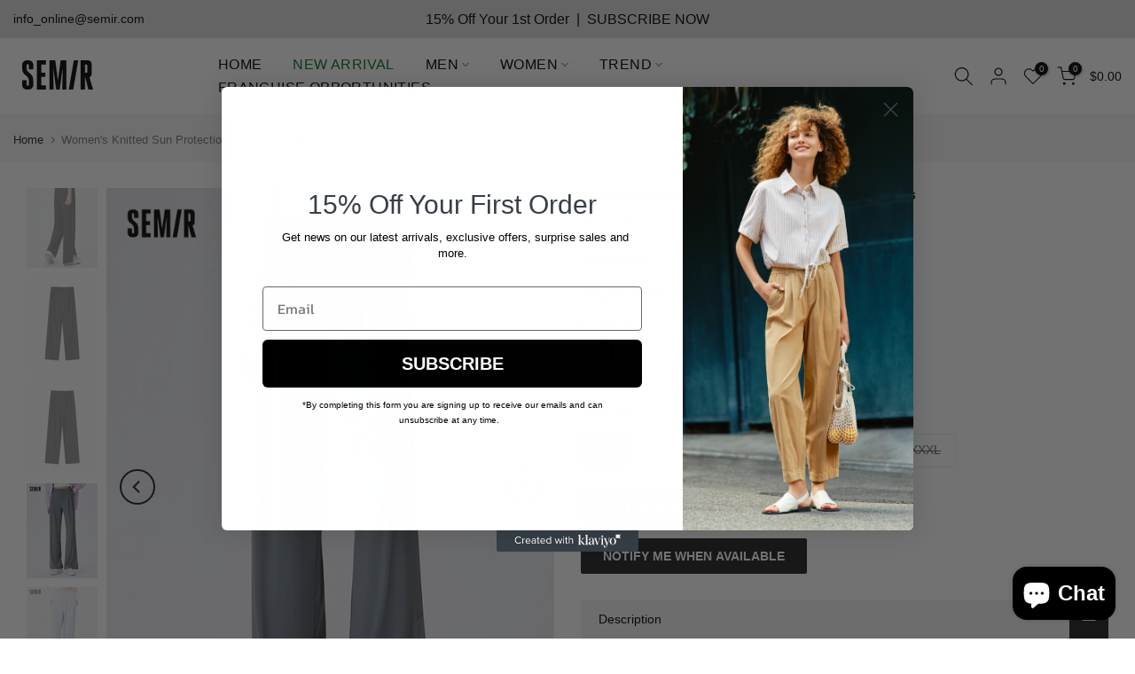

--- FILE ---
content_type: text/html; charset=utf-8
request_url: https://semirshop.com/en-gb/products/womens-knitted-sun-protection-cool-wide-pants-109323127010
body_size: 37592
content:















<!doctype html><html class="t4sp-theme t4s-wrapper__custom rtl_false swatch_color_style_1 pr_border_style_1 pr_img_effect_1 enable_eff_img1_false badge_shape_1 css_for_wis_app_true shadow_round_img_false t4s-header__inline is-remove-unavai-1 t4_compare_false is-catalog__mode-false t4s-cart-count-0 t4s-pr-ellipsis-false
 no-js" lang="en">
  <head>
    <!-- Google tag (gtag.js) -->
<script async src="https://www.googletagmanager.com/gtag/js?id=AW-10896824721"></script>
<script>
window.dataLayer = window.dataLayer || [];
function gtag(){dataLayer.push(arguments);}
 gtag('js', new Date());
  gtag('config', 'G-49D9DHPYSL');
gtag('config', 'AW-10896824721', { allow_enhanced_conversions: true });
</script>
   <!-- Event snippet for Semir添加到购物车 conversion page -->
<script>
window.addEventListener('load',function()
{
 document.querySelectorAll('[name="add"]').forEach(function(e)
 {
     e.addEventListener('click',function()
     {
         gtag('event', 'conversion', {
                  'send_to': 'AW-10896824721/BKyeCNyZzIEYEJGzgcwo',
                  'value': document.querySelector('.t4s-product-price').innerText.replace(/[^0-9.]/g, ''),
                  'currency': Shopify.currency.active
            });
     })
 })
})
</script> 

    <script>
    (function () {
        const setup_init_code = function (ev) {
            window.removeEventListener('load', setup_init_code);

            // GTM GA4 Ecommerce [ view_item, add_to_cart, begin_checkout ]
            const CURRENCY = 'USD';
            const GA4_Ids = dataLayer.filter(function (x) { return x.length < 2 ? false : x[0] === 'config' && x[1].startsWith('G-'); }).map(function (x) { return x[1]; });

            // view product
            if (location.pathname.startsWith('/products/') === true
                || location.pathname.startsWith('/collections/') === true) {
                gtag('event', 'view_item', {
                    send_to: GA4_Ids,
                    currency: CURRENCY,
                    items: [
                        {
                            item_id: '7607828480171',
                            item_name: 'Women&#39;s Knitted Sun Protection Cool Wide Pants',
                            price: parseInt('3499'.replace(/[^0-9\.]+/g, '')) / 100,
                            item_category: '1093231270102050825',
                        }
                    ]
                });
            }

            const cartItems_additional = [];
            // add to cart (product view)
            document.querySelectorAll('[name=add], #addtocart_button, .ProductForm__AddToCart').forEach(function (x) {
                x.addEventListener('click', function (e) {
                    let item = {
                        item_id: '7607828480171',
                        item_name: 'Women&#39;s Knitted Sun Protection Cool Wide Pants',
                        price: parseInt('3499') / 100,
                        quantity: document.querySelector('input[name=quantity]')?.value ?? 1,
                        item_category: '1093231270102050825',
                    };
                    console.warn(item);

                    gtag('event', 'add_to_cart', {
                        send_to: GA4_Ids,
                        currency: CURRENCY,
                        items: [item]
                    });
                    cartItems_additional.push(item);
                });
            });

            // begin checkout
            function handle_begin_checkout(cartItems_additional = []) {
                const items = [
                    //
                ].concat(cartItems_additional);
                console.table(items);

                // prevent re-sending begin checkout for the same cart items
                let cartItems = JSON.stringify(items);
                if (cartItems === localStorage['ga4.begin_checkout.items'])
                    throw new Error('the same begin_checkout already trigger once previously');

                gtag('event', 'begin_checkout', {
                    send_to: GA4_Ids,
                    currency: CURRENCY,
                    value: Math.round(
                        items.map(function (x) { return x.quantity * x.price; })
                            .reduce(function (p, x) { return p + x; })
                        * 100) / 100,
                    items: items
                });

                // to avoid duplicate begin checkout when refreshing page
                localStorage['ga4.begin_checkout.items'] = cartItems;
            }
            document.addEventListener('click', function (e) {
                const Elem = e.target.closest('[name=checkout] , .btn-checkout');
                if (Elem === null) return;

                handle_begin_checkout(cartItems_additional);
            });
            if (location.pathname.startsWith('/cart') === true) {
                handle_begin_checkout();
            }

            // begin_checkout (product view - direct purchase 1 item)
            document.addEventListener('click', function (e) {
                const Elem = e.target.closest('.shopify-payment-button__button');
                if (Elem === null) return;

                let item = {
                    item_id: '7607828480171',
                    item_name: 'Women&#39;s Knitted Sun Protection Cool Wide Pants',
                    price: parseInt('3499') / 100,
                    quantity: document.querySelector('input[name=quantity]')?.value ?? 1,
                    item_category: '1093231270102050825',
                };
                console.warn(item);

                // prevent re-sending begin checkout for the same cart items
                let cartItems = JSON.stringify([item]);
                if (cartItems === localStorage['ga4.begin_checkout.items'])
                    throw new Error('the same begin_checkout already trigger once previously');

                gtag('event', 'begin_checkout', {
                    send_to: GA4_Ids,
                    currency: CURRENCY,
                    value: item.price,
                    items: [item]
                });
                // to avoid duplicate begin checkout when refreshing page
                localStorage['ga4.begin_checkout.items'] = cartItems;
            });

        };
        window.addEventListener('DOMContentLoaded', setup_init_code);
        window.addEventListener('load', setup_init_code);
    })();
</script>
 
<meta charset="utf-8">
    <meta http-equiv="X-UA-Compatible" content="IE=edge">
    <meta name="viewport" content="width=device-width, initial-scale=1, height=device-height, minimum-scale=1.0, maximum-scale=1.0">
    <meta name="theme-color" content="#ffffff">
    <link rel="canonical" href="https://semirshop.com/en-gb/products/womens-knitted-sun-protection-cool-wide-pants-109323127010">
    <link rel="preconnect" href="https://cdn.shopify.com" crossorigin><title>Women&#39;s Knitted Sun Protection Cool Wide Pants &ndash; Semir</title>
    <meta name="description" content="1. The sunscreen and cooling fabric is cool to the skin, highly elastic, soft, waxy, comfortable and breathable. It can block more than 95% of ultraviolet rays with sun protection index of UPF100+. 2. The suit-style wide-leg version accommodates various leg shapes and can freely switch among different wearing scenes. T"><meta name="keywords" content="Women&#39;s Knitted Sun Protection Cool Wide Pants,Semir,semirshop.com"/><meta name="author" content="Semir"><meta property="og:site_name" content="Semir">
<meta property="og:url" content="https://semirshop.com/en-gb/products/womens-knitted-sun-protection-cool-wide-pants-109323127010">
<meta property="og:title" content="Women's Knitted Sun Protection Cool Wide Pants">
<meta property="og:type" content="og:product">
<meta property="og:description" content="1. The sunscreen and cooling fabric is cool to the skin, highly elastic, soft, waxy, comfortable and breathable. It can block more than 95% of ultraviolet rays with sun protection index of UPF100+. 2. The suit-style wide-leg version accommodates various leg shapes and can freely switch among different wearing scenes. T"><meta property="product:price:amount" content="34.99">
  <meta property="product:price:amount" content="USD"><meta property="og:image" content="http://semirshop.com/cdn/shop/products/10932312701020508_1.jpg?v=1679590795"><meta property="og:image:secure_url" content="https://semirshop.com/cdn/shop/products/10932312701020508_1.jpg?v=1679590795">
      <meta property="og:image:width" content="750"><meta property="og:image:height" content="1000">
    <meta property="og:image" content="http://semirshop.com/cdn/shop/products/10932312701020508_2.jpg?v=1679590795"><meta property="og:image:secure_url" content="https://semirshop.com/cdn/shop/products/10932312701020508_2.jpg?v=1679590795">
      <meta property="og:image:width" content="750"><meta property="og:image:height" content="1000">
    <meta property="og:image" content="http://semirshop.com/cdn/shop/products/10932312701020508_3.jpg?v=1679590795"><meta property="og:image:secure_url" content="https://semirshop.com/cdn/shop/products/10932312701020508_3.jpg?v=1679590795">
      <meta property="og:image:width" content="750"><meta property="og:image:height" content="1000">
    <meta name="twitter:card" content="summary_large_image">
<meta name="twitter:title" content="Women's Knitted Sun Protection Cool Wide Pants">
<meta name="twitter:description" content="1. The sunscreen and cooling fabric is cool to the skin, highly elastic, soft, waxy, comfortable and breathable. It can block more than 95% of ultraviolet rays with sun protection index of UPF100+. 2. The suit-style wide-leg version accommodates various leg shapes and can freely switch among different wearing scenes. T">

<script src="//semirshop.com/cdn/shop/t/29/assets/lazysizes.min.js?v=9968882560626544631718071902" async="async"></script>
    <script src="//semirshop.com/cdn/shop/t/29/assets/global.min.js?v=67260869768867602081718071902" defer="defer"></script>
    
  <script>window.performance && window.performance.mark && window.performance.mark('shopify.content_for_header.start');</script><meta name="google-site-verification" content="61e16eubxLdkgenz2XgN8evOfkAylQBFdsAehq3uVFk">
<meta id="shopify-digital-wallet" name="shopify-digital-wallet" content="/62632198315/digital_wallets/dialog">
<meta name="shopify-checkout-api-token" content="5fb542020daaae7e6a05099740520fe3">
<meta id="in-context-paypal-metadata" data-shop-id="62632198315" data-venmo-supported="false" data-environment="production" data-locale="en_US" data-paypal-v4="true" data-currency="USD">
<link rel="alternate" hreflang="x-default" href="https://semirshop.com/products/womens-knitted-sun-protection-cool-wide-pants-109323127010">
<link rel="alternate" hreflang="en" href="https://semirshop.com/products/womens-knitted-sun-protection-cool-wide-pants-109323127010">
<link rel="alternate" hreflang="ko" href="https://semirshop.com/ko/products/womens-knitted-sun-protection-cool-wide-pants-109323127010">
<link rel="alternate" hreflang="en-CA" href="https://semirshop.com/en-ca/products/womens-knitted-sun-protection-cool-wide-pants-109323127010">
<link rel="alternate" hreflang="en-GB" href="https://semirshop.com/en-gb/products/womens-knitted-sun-protection-cool-wide-pants-109323127010">
<link rel="alternate" hreflang="en-HK" href="https://semirshop.com/en-hk/products/womens-knitted-sun-protection-cool-wide-pants-109323127010">
<link rel="alternate" type="application/json+oembed" href="https://semirshop.com/en-gb/products/womens-knitted-sun-protection-cool-wide-pants-109323127010.oembed">
<script async="async" src="/checkouts/internal/preloads.js?locale=en-GB"></script>
<script id="shopify-features" type="application/json">{"accessToken":"5fb542020daaae7e6a05099740520fe3","betas":["rich-media-storefront-analytics"],"domain":"semirshop.com","predictiveSearch":true,"shopId":62632198315,"locale":"en"}</script>
<script>var Shopify = Shopify || {};
Shopify.shop = "semironline.myshopify.com";
Shopify.locale = "en";
Shopify.currency = {"active":"USD","rate":"1.0"};
Shopify.country = "GB";
Shopify.theme = {"name":"Kalles-4.0.5 Home New Fashion 的副本 的副本 的副本 的副本 的...","id":137109995691,"schema_name":"Kalles","schema_version":"4.0.5","theme_store_id":null,"role":"main"};
Shopify.theme.handle = "null";
Shopify.theme.style = {"id":null,"handle":null};
Shopify.cdnHost = "semirshop.com/cdn";
Shopify.routes = Shopify.routes || {};
Shopify.routes.root = "/en-gb/";</script>
<script type="module">!function(o){(o.Shopify=o.Shopify||{}).modules=!0}(window);</script>
<script>!function(o){function n(){var o=[];function n(){o.push(Array.prototype.slice.apply(arguments))}return n.q=o,n}var t=o.Shopify=o.Shopify||{};t.loadFeatures=n(),t.autoloadFeatures=n()}(window);</script>
<script id="shop-js-analytics" type="application/json">{"pageType":"product"}</script>
<script defer="defer" async type="module" src="//semirshop.com/cdn/shopifycloud/shop-js/modules/v2/client.init-shop-cart-sync_C5BV16lS.en.esm.js"></script>
<script defer="defer" async type="module" src="//semirshop.com/cdn/shopifycloud/shop-js/modules/v2/chunk.common_CygWptCX.esm.js"></script>
<script type="module">
  await import("//semirshop.com/cdn/shopifycloud/shop-js/modules/v2/client.init-shop-cart-sync_C5BV16lS.en.esm.js");
await import("//semirshop.com/cdn/shopifycloud/shop-js/modules/v2/chunk.common_CygWptCX.esm.js");

  window.Shopify.SignInWithShop?.initShopCartSync?.({"fedCMEnabled":true,"windoidEnabled":true});

</script>
<script>(function() {
  var isLoaded = false;
  function asyncLoad() {
    if (isLoaded) return;
    isLoaded = true;
    var urls = ["https:\/\/sizechart.apps.avada.io\/scripttag\/avada-size-chart.min.js?shop=semironline.myshopify.com"];
    for (var i = 0; i < urls.length; i++) {
      var s = document.createElement('script');
      s.type = 'text/javascript';
      s.async = true;
      s.src = urls[i];
      var x = document.getElementsByTagName('script')[0];
      x.parentNode.insertBefore(s, x);
    }
  };
  if(window.attachEvent) {
    window.attachEvent('onload', asyncLoad);
  } else {
    window.addEventListener('load', asyncLoad, false);
  }
})();</script>
<script id="__st">var __st={"a":62632198315,"offset":28800,"reqid":"5141c750-3314-4efc-b070-93899e1b45aa-1768800875","pageurl":"semirshop.com\/en-gb\/products\/womens-knitted-sun-protection-cool-wide-pants-109323127010","u":"d323e58eedab","p":"product","rtyp":"product","rid":7607828480171};</script>
<script>window.ShopifyPaypalV4VisibilityTracking = true;</script>
<script id="captcha-bootstrap">!function(){'use strict';const t='contact',e='account',n='new_comment',o=[[t,t],['blogs',n],['comments',n],[t,'customer']],c=[[e,'customer_login'],[e,'guest_login'],[e,'recover_customer_password'],[e,'create_customer']],r=t=>t.map((([t,e])=>`form[action*='/${t}']:not([data-nocaptcha='true']) input[name='form_type'][value='${e}']`)).join(','),a=t=>()=>t?[...document.querySelectorAll(t)].map((t=>t.form)):[];function s(){const t=[...o],e=r(t);return a(e)}const i='password',u='form_key',d=['recaptcha-v3-token','g-recaptcha-response','h-captcha-response',i],f=()=>{try{return window.sessionStorage}catch{return}},m='__shopify_v',_=t=>t.elements[u];function p(t,e,n=!1){try{const o=window.sessionStorage,c=JSON.parse(o.getItem(e)),{data:r}=function(t){const{data:e,action:n}=t;return t[m]||n?{data:e,action:n}:{data:t,action:n}}(c);for(const[e,n]of Object.entries(r))t.elements[e]&&(t.elements[e].value=n);n&&o.removeItem(e)}catch(o){console.error('form repopulation failed',{error:o})}}const l='form_type',E='cptcha';function T(t){t.dataset[E]=!0}const w=window,h=w.document,L='Shopify',v='ce_forms',y='captcha';let A=!1;((t,e)=>{const n=(g='f06e6c50-85a8-45c8-87d0-21a2b65856fe',I='https://cdn.shopify.com/shopifycloud/storefront-forms-hcaptcha/ce_storefront_forms_captcha_hcaptcha.v1.5.2.iife.js',D={infoText:'Protected by hCaptcha',privacyText:'Privacy',termsText:'Terms'},(t,e,n)=>{const o=w[L][v],c=o.bindForm;if(c)return c(t,g,e,D).then(n);var r;o.q.push([[t,g,e,D],n]),r=I,A||(h.body.append(Object.assign(h.createElement('script'),{id:'captcha-provider',async:!0,src:r})),A=!0)});var g,I,D;w[L]=w[L]||{},w[L][v]=w[L][v]||{},w[L][v].q=[],w[L][y]=w[L][y]||{},w[L][y].protect=function(t,e){n(t,void 0,e),T(t)},Object.freeze(w[L][y]),function(t,e,n,w,h,L){const[v,y,A,g]=function(t,e,n){const i=e?o:[],u=t?c:[],d=[...i,...u],f=r(d),m=r(i),_=r(d.filter((([t,e])=>n.includes(e))));return[a(f),a(m),a(_),s()]}(w,h,L),I=t=>{const e=t.target;return e instanceof HTMLFormElement?e:e&&e.form},D=t=>v().includes(t);t.addEventListener('submit',(t=>{const e=I(t);if(!e)return;const n=D(e)&&!e.dataset.hcaptchaBound&&!e.dataset.recaptchaBound,o=_(e),c=g().includes(e)&&(!o||!o.value);(n||c)&&t.preventDefault(),c&&!n&&(function(t){try{if(!f())return;!function(t){const e=f();if(!e)return;const n=_(t);if(!n)return;const o=n.value;o&&e.removeItem(o)}(t);const e=Array.from(Array(32),(()=>Math.random().toString(36)[2])).join('');!function(t,e){_(t)||t.append(Object.assign(document.createElement('input'),{type:'hidden',name:u})),t.elements[u].value=e}(t,e),function(t,e){const n=f();if(!n)return;const o=[...t.querySelectorAll(`input[type='${i}']`)].map((({name:t})=>t)),c=[...d,...o],r={};for(const[a,s]of new FormData(t).entries())c.includes(a)||(r[a]=s);n.setItem(e,JSON.stringify({[m]:1,action:t.action,data:r}))}(t,e)}catch(e){console.error('failed to persist form',e)}}(e),e.submit())}));const S=(t,e)=>{t&&!t.dataset[E]&&(n(t,e.some((e=>e===t))),T(t))};for(const o of['focusin','change'])t.addEventListener(o,(t=>{const e=I(t);D(e)&&S(e,y())}));const B=e.get('form_key'),M=e.get(l),P=B&&M;t.addEventListener('DOMContentLoaded',(()=>{const t=y();if(P)for(const e of t)e.elements[l].value===M&&p(e,B);[...new Set([...A(),...v().filter((t=>'true'===t.dataset.shopifyCaptcha))])].forEach((e=>S(e,t)))}))}(h,new URLSearchParams(w.location.search),n,t,e,['guest_login'])})(!0,!0)}();</script>
<script integrity="sha256-4kQ18oKyAcykRKYeNunJcIwy7WH5gtpwJnB7kiuLZ1E=" data-source-attribution="shopify.loadfeatures" defer="defer" src="//semirshop.com/cdn/shopifycloud/storefront/assets/storefront/load_feature-a0a9edcb.js" crossorigin="anonymous"></script>
<script data-source-attribution="shopify.dynamic_checkout.dynamic.init">var Shopify=Shopify||{};Shopify.PaymentButton=Shopify.PaymentButton||{isStorefrontPortableWallets:!0,init:function(){window.Shopify.PaymentButton.init=function(){};var t=document.createElement("script");t.src="https://semirshop.com/cdn/shopifycloud/portable-wallets/latest/portable-wallets.en.js",t.type="module",document.head.appendChild(t)}};
</script>
<script data-source-attribution="shopify.dynamic_checkout.buyer_consent">
  function portableWalletsHideBuyerConsent(e){var t=document.getElementById("shopify-buyer-consent"),n=document.getElementById("shopify-subscription-policy-button");t&&n&&(t.classList.add("hidden"),t.setAttribute("aria-hidden","true"),n.removeEventListener("click",e))}function portableWalletsShowBuyerConsent(e){var t=document.getElementById("shopify-buyer-consent"),n=document.getElementById("shopify-subscription-policy-button");t&&n&&(t.classList.remove("hidden"),t.removeAttribute("aria-hidden"),n.addEventListener("click",e))}window.Shopify?.PaymentButton&&(window.Shopify.PaymentButton.hideBuyerConsent=portableWalletsHideBuyerConsent,window.Shopify.PaymentButton.showBuyerConsent=portableWalletsShowBuyerConsent);
</script>
<script data-source-attribution="shopify.dynamic_checkout.cart.bootstrap">document.addEventListener("DOMContentLoaded",(function(){function t(){return document.querySelector("shopify-accelerated-checkout-cart, shopify-accelerated-checkout")}if(t())Shopify.PaymentButton.init();else{new MutationObserver((function(e,n){t()&&(Shopify.PaymentButton.init(),n.disconnect())})).observe(document.body,{childList:!0,subtree:!0})}}));
</script>
<link id="shopify-accelerated-checkout-styles" rel="stylesheet" media="screen" href="https://semirshop.com/cdn/shopifycloud/portable-wallets/latest/accelerated-checkout-backwards-compat.css" crossorigin="anonymous">
<style id="shopify-accelerated-checkout-cart">
        #shopify-buyer-consent {
  margin-top: 1em;
  display: inline-block;
  width: 100%;
}

#shopify-buyer-consent.hidden {
  display: none;
}

#shopify-subscription-policy-button {
  background: none;
  border: none;
  padding: 0;
  text-decoration: underline;
  font-size: inherit;
  cursor: pointer;
}

#shopify-subscription-policy-button::before {
  box-shadow: none;
}

      </style>

<script>window.performance && window.performance.mark && window.performance.mark('shopify.content_for_header.end');</script>
  <!-- "snippets/shogun-products.liquid" was not rendered, the associated app was uninstalled -->

<link href="//semirshop.com/cdn/shop/t/29/assets/base.min.css?v=14774597393965242171718071902" rel="stylesheet" type="text/css" media="all" /><style data-shopify>:root {
        
         /* CSS Variables */
        --wrapper-mw      : 1600px;
        --font-family-1   : "system_ui", -apple-system, 'Segoe UI', Roboto, 'Helvetica Neue', 'Noto Sans', 'Liberation Sans', Arial, sans-serif, 'Apple Color Emoji', 'Segoe UI Emoji', 'Segoe UI Symbol', 'Noto Color Emoji';;
        --font-family-2   : "system_ui", -apple-system, 'Segoe UI', Roboto, 'Helvetica Neue', 'Noto Sans', 'Liberation Sans', Arial, sans-serif, 'Apple Color Emoji', 'Segoe UI Emoji', 'Segoe UI Symbol', 'Noto Color Emoji';;
        --font-family-3   : "system_ui", -apple-system, 'Segoe UI', Roboto, 'Helvetica Neue', 'Noto Sans', 'Liberation Sans', Arial, sans-serif, 'Apple Color Emoji', 'Segoe UI Emoji', 'Segoe UI Symbol', 'Noto Color Emoji';;
        --font-body-family   : "system_ui", -apple-system, 'Segoe UI', Roboto, 'Helvetica Neue', 'Noto Sans', 'Liberation Sans', Arial, sans-serif, 'Apple Color Emoji', 'Segoe UI Emoji', 'Segoe UI Symbol', 'Noto Color Emoji';;
        --font-heading-family: "system_ui", -apple-system, 'Segoe UI', Roboto, 'Helvetica Neue', 'Noto Sans', 'Liberation Sans', Arial, sans-serif, 'Apple Color Emoji', 'Segoe UI Emoji', 'Segoe UI Symbol', 'Noto Color Emoji';;
       
        
        --t4s-success-color       : #428445;
        --t4s-success-color-rgb   : 66, 132, 69;
        --t4s-warning-color       : #e0b252;
        --t4s-warning-color-rgb   : 224, 178, 82;
        --t4s-error-color         : #EB001B;
        --t4s-error-color-rgb     : 235, 0, 27;
        --t4s-light-color         : #ffffff;
        --t4s-dark-color          : #222222;
        --t4s-highlight-color     : #ec0101;
        --t4s-tooltip-background  : #000000;
        --t4s-tooltip-color       : #fff;
        --loading-bar-color       : #dcdddf;
        --primary-sw-color        : #000000;
        --primary-sw-color-rgb    : 0, 0, 0;
        --border-sw-color         : #ecedf1;
        --secondary-sw-color      : #696969;
        --primary-price-color     : #ec0101;
        --secondary-price-color   : #696969;
        
        --t4s-body-background     : #ffffff;
        --text-color              : #696969;
        --text-color-rgb          : 105, 105, 105;
        --heading-color           : #000000;
        --accent-color            : #000000;
        --accent-color-rgb        : 0, 0, 0;
        --accent-color-darken     : #000000;
        --accent-color-hover      : var(--accent-color-darken);
        --secondary-color         : #222222;
        --secondary-color-rgb     : 34, 34, 34;
        --link-color              : #878787;
        --link-color-hover        : #999999;
        --border-color            : #dddddd;
        --border-color-rgb        : 221, 221, 221;
        --border-primary-color    : #333333;
        --button-background       : #000000;
        --button-color            : #fff;
        --button-background-hover : #000000;
        --button-color-hover      : #fff;

        --sale-badge-background    : #ff4e00;
        --sale-badge-color         : #fff;
        --new-badge-background     : #109533;
        --new-badge-color          : #fff;
        --preorder-badge-background: #0774d7;
        --preorder-badge-color     : #fff;
        --soldout-badge-background : #999999;
        --soldout-badge-color      : #fff;
        --custom-badge-background  : #00A500;
        --custom-badge-color       : #fff;/* Shopify related variables */
        --payment-terms-background-color: ;
        
        --lz-background: #f5f5f5;
        --lz-img: url("//semirshop.com/cdn/shop/t/29/assets/t4s_loader.svg?v=164521371070324781091718071902");}

    html {
      font-size: 62.5%;
      height: 100%;
    }

    body {
      margin: 0;
      font-size:14px;
      letter-spacing: 0;
      color: var(--text-color);
      font-family: var(--font-body-family);
      line-height: 1.7;
      font-weight: 400;
      -webkit-font-smoothing: auto;
      -moz-osx-font-smoothing: auto;
    }
    /*
    @media screen and (min-width: 750px) {
      body {
        font-size: 1.6rem;
      }
    }
    */

    h1, h2, h3, h4, h5, h6, .t4s_as_title {
      color: var(--heading-color);
      font-family: var(--font-heading-family);
      line-height: 1.4;
      font-weight: 400;
      letter-spacing: 0;
    }
    h1 { font-size: 37px }
    h2 { font-size: 29px }
    h3 { font-size: 23px }
    h4 { font-size: 18px }
    h5 { font-size: 17px }
    h6 { font-size: 15.5px }
    a,.t4s_as_link {
      /* font-family: var(--font-link-family); */
      color: var(--link-color);
    }
    a:hover,.t4s_as_link:hover {
      color: var(--link-color-hover);
    }
    button,
    input,
    optgroup,
    select,
    textarea {
      border-color: var(--border-color);
    }
    .t4s_as_button,
    button,
    input[type="button"]:not(.t4s-btn),
    input[type="reset"],
    input[type="submit"]:not(.t4s-btn) {
      font-family: var(--font-button-family);
      color: var(--button-color);
      background-color: var(--button-background);
      border-color: var(--button-background);
    }
    .t4s_as_button:hover,
    button:hover,
    input[type="button"]:not(.t4s-btn):hover, 
    input[type="reset"]:hover,
    input[type="submit"]:not(.t4s-btn):hover  {
      color: var(--button-color-hover);
      background-color: var(--button-background-hover);
      border-color: var(--button-background-hover);
    }
    
    .t4s-cp,.t4s-color-accent { color : var(--accent-color) }.t4s-ct,.t4s-color-text { color : var(--text-color) }.t4s-ch,.t4ss-color-heading { color : var(--heading-color) }.t4s-csecondary { color : var(--secondary-color ) }
    
    .t4s-fnt-fm-1 {
      font-family: var(--font-family-1) !important;
    }
    .t4s-fnt-fm-2 {
      font-family: var(--font-family-2) !important;
    }
    .t4s-fnt-fm-3 {
      font-family: var(--font-family-3) !important;
    }
    .t4s-cr {
        color: var(--t4s-highlight-color);
    }
    .t4s-price__sale { color: var(--primary-price-color); }</style><script>
  document.documentElement.className = document.documentElement.className.replace('no-js', 'js');(function() { document.documentElement.className += ((window.CSS && window.CSS.supports('(position: sticky) or (position: -webkit-sticky)')) ? ' t4sp-sticky' : ' t4sp-no-sticky'); document.documentElement.className += (window.matchMedia('(-moz-touch-enabled: 1), (hover: none)')).matches ? ' t4sp-no-hover' : ' t4sp-hover'; window.onpageshow = function() { if (performance.navigation.type === 2) {document.dispatchEvent(new CustomEvent('cart:refresh'))} }; }());</script><!-- "snippets/shogun-head.liquid" was not rendered, the associated app was uninstalled -->
<!-- BEGIN app block: shopify://apps/klaviyo-email-marketing-sms/blocks/klaviyo-onsite-embed/2632fe16-c075-4321-a88b-50b567f42507 -->












  <script async src="https://static.klaviyo.com/onsite/js/UMhXLm/klaviyo.js?company_id=UMhXLm"></script>
  <script>!function(){if(!window.klaviyo){window._klOnsite=window._klOnsite||[];try{window.klaviyo=new Proxy({},{get:function(n,i){return"push"===i?function(){var n;(n=window._klOnsite).push.apply(n,arguments)}:function(){for(var n=arguments.length,o=new Array(n),w=0;w<n;w++)o[w]=arguments[w];var t="function"==typeof o[o.length-1]?o.pop():void 0,e=new Promise((function(n){window._klOnsite.push([i].concat(o,[function(i){t&&t(i),n(i)}]))}));return e}}})}catch(n){window.klaviyo=window.klaviyo||[],window.klaviyo.push=function(){var n;(n=window._klOnsite).push.apply(n,arguments)}}}}();</script>

  
    <script id="viewed_product">
      if (item == null) {
        var _learnq = _learnq || [];

        var MetafieldReviews = null
        var MetafieldYotpoRating = null
        var MetafieldYotpoCount = null
        var MetafieldLooxRating = null
        var MetafieldLooxCount = null
        var okendoProduct = null
        var okendoProductReviewCount = null
        var okendoProductReviewAverageValue = null
        try {
          // The following fields are used for Customer Hub recently viewed in order to add reviews.
          // This information is not part of __kla_viewed. Instead, it is part of __kla_viewed_reviewed_items
          MetafieldReviews = {};
          MetafieldYotpoRating = null
          MetafieldYotpoCount = null
          MetafieldLooxRating = null
          MetafieldLooxCount = null

          okendoProduct = null
          // If the okendo metafield is not legacy, it will error, which then requires the new json formatted data
          if (okendoProduct && 'error' in okendoProduct) {
            okendoProduct = null
          }
          okendoProductReviewCount = okendoProduct ? okendoProduct.reviewCount : null
          okendoProductReviewAverageValue = okendoProduct ? okendoProduct.reviewAverageValue : null
        } catch (error) {
          console.error('Error in Klaviyo onsite reviews tracking:', error);
        }

        var item = {
          Name: "Women's Knitted Sun Protection Cool Wide Pants",
          ProductID: 7607828480171,
          Categories: ["2023 items"],
          ImageURL: "https://semirshop.com/cdn/shop/products/10932312701020508_1_grande.jpg?v=1679590795",
          URL: "https://semirshop.com/en-gb/products/womens-knitted-sun-protection-cool-wide-pants-109323127010",
          Brand: "semir",
          Price: "$34.99",
          Value: "34.99",
          CompareAtPrice: "$0.00"
        };
        _learnq.push(['track', 'Viewed Product', item]);
        _learnq.push(['trackViewedItem', {
          Title: item.Name,
          ItemId: item.ProductID,
          Categories: item.Categories,
          ImageUrl: item.ImageURL,
          Url: item.URL,
          Metadata: {
            Brand: item.Brand,
            Price: item.Price,
            Value: item.Value,
            CompareAtPrice: item.CompareAtPrice
          },
          metafields:{
            reviews: MetafieldReviews,
            yotpo:{
              rating: MetafieldYotpoRating,
              count: MetafieldYotpoCount,
            },
            loox:{
              rating: MetafieldLooxRating,
              count: MetafieldLooxCount,
            },
            okendo: {
              rating: okendoProductReviewAverageValue,
              count: okendoProductReviewCount,
            }
          }
        }]);
      }
    </script>
  




  <script>
    window.klaviyoReviewsProductDesignMode = false
  </script>







<!-- END app block --><script src="https://cdn.shopify.com/extensions/7bc9bb47-adfa-4267-963e-cadee5096caf/inbox-1252/assets/inbox-chat-loader.js" type="text/javascript" defer="defer"></script>
<link href="https://monorail-edge.shopifysvc.com" rel="dns-prefetch">
<script>(function(){if ("sendBeacon" in navigator && "performance" in window) {try {var session_token_from_headers = performance.getEntriesByType('navigation')[0].serverTiming.find(x => x.name == '_s').description;} catch {var session_token_from_headers = undefined;}var session_cookie_matches = document.cookie.match(/_shopify_s=([^;]*)/);var session_token_from_cookie = session_cookie_matches && session_cookie_matches.length === 2 ? session_cookie_matches[1] : "";var session_token = session_token_from_headers || session_token_from_cookie || "";function handle_abandonment_event(e) {var entries = performance.getEntries().filter(function(entry) {return /monorail-edge.shopifysvc.com/.test(entry.name);});if (!window.abandonment_tracked && entries.length === 0) {window.abandonment_tracked = true;var currentMs = Date.now();var navigation_start = performance.timing.navigationStart;var payload = {shop_id: 62632198315,url: window.location.href,navigation_start,duration: currentMs - navigation_start,session_token,page_type: "product"};window.navigator.sendBeacon("https://monorail-edge.shopifysvc.com/v1/produce", JSON.stringify({schema_id: "online_store_buyer_site_abandonment/1.1",payload: payload,metadata: {event_created_at_ms: currentMs,event_sent_at_ms: currentMs}}));}}window.addEventListener('pagehide', handle_abandonment_event);}}());</script>
<script id="web-pixels-manager-setup">(function e(e,d,r,n,o){if(void 0===o&&(o={}),!Boolean(null===(a=null===(i=window.Shopify)||void 0===i?void 0:i.analytics)||void 0===a?void 0:a.replayQueue)){var i,a;window.Shopify=window.Shopify||{};var t=window.Shopify;t.analytics=t.analytics||{};var s=t.analytics;s.replayQueue=[],s.publish=function(e,d,r){return s.replayQueue.push([e,d,r]),!0};try{self.performance.mark("wpm:start")}catch(e){}var l=function(){var e={modern:/Edge?\/(1{2}[4-9]|1[2-9]\d|[2-9]\d{2}|\d{4,})\.\d+(\.\d+|)|Firefox\/(1{2}[4-9]|1[2-9]\d|[2-9]\d{2}|\d{4,})\.\d+(\.\d+|)|Chrom(ium|e)\/(9{2}|\d{3,})\.\d+(\.\d+|)|(Maci|X1{2}).+ Version\/(15\.\d+|(1[6-9]|[2-9]\d|\d{3,})\.\d+)([,.]\d+|)( \(\w+\)|)( Mobile\/\w+|) Safari\/|Chrome.+OPR\/(9{2}|\d{3,})\.\d+\.\d+|(CPU[ +]OS|iPhone[ +]OS|CPU[ +]iPhone|CPU IPhone OS|CPU iPad OS)[ +]+(15[._]\d+|(1[6-9]|[2-9]\d|\d{3,})[._]\d+)([._]\d+|)|Android:?[ /-](13[3-9]|1[4-9]\d|[2-9]\d{2}|\d{4,})(\.\d+|)(\.\d+|)|Android.+Firefox\/(13[5-9]|1[4-9]\d|[2-9]\d{2}|\d{4,})\.\d+(\.\d+|)|Android.+Chrom(ium|e)\/(13[3-9]|1[4-9]\d|[2-9]\d{2}|\d{4,})\.\d+(\.\d+|)|SamsungBrowser\/([2-9]\d|\d{3,})\.\d+/,legacy:/Edge?\/(1[6-9]|[2-9]\d|\d{3,})\.\d+(\.\d+|)|Firefox\/(5[4-9]|[6-9]\d|\d{3,})\.\d+(\.\d+|)|Chrom(ium|e)\/(5[1-9]|[6-9]\d|\d{3,})\.\d+(\.\d+|)([\d.]+$|.*Safari\/(?![\d.]+ Edge\/[\d.]+$))|(Maci|X1{2}).+ Version\/(10\.\d+|(1[1-9]|[2-9]\d|\d{3,})\.\d+)([,.]\d+|)( \(\w+\)|)( Mobile\/\w+|) Safari\/|Chrome.+OPR\/(3[89]|[4-9]\d|\d{3,})\.\d+\.\d+|(CPU[ +]OS|iPhone[ +]OS|CPU[ +]iPhone|CPU IPhone OS|CPU iPad OS)[ +]+(10[._]\d+|(1[1-9]|[2-9]\d|\d{3,})[._]\d+)([._]\d+|)|Android:?[ /-](13[3-9]|1[4-9]\d|[2-9]\d{2}|\d{4,})(\.\d+|)(\.\d+|)|Mobile Safari.+OPR\/([89]\d|\d{3,})\.\d+\.\d+|Android.+Firefox\/(13[5-9]|1[4-9]\d|[2-9]\d{2}|\d{4,})\.\d+(\.\d+|)|Android.+Chrom(ium|e)\/(13[3-9]|1[4-9]\d|[2-9]\d{2}|\d{4,})\.\d+(\.\d+|)|Android.+(UC? ?Browser|UCWEB|U3)[ /]?(15\.([5-9]|\d{2,})|(1[6-9]|[2-9]\d|\d{3,})\.\d+)\.\d+|SamsungBrowser\/(5\.\d+|([6-9]|\d{2,})\.\d+)|Android.+MQ{2}Browser\/(14(\.(9|\d{2,})|)|(1[5-9]|[2-9]\d|\d{3,})(\.\d+|))(\.\d+|)|K[Aa][Ii]OS\/(3\.\d+|([4-9]|\d{2,})\.\d+)(\.\d+|)/},d=e.modern,r=e.legacy,n=navigator.userAgent;return n.match(d)?"modern":n.match(r)?"legacy":"unknown"}(),u="modern"===l?"modern":"legacy",c=(null!=n?n:{modern:"",legacy:""})[u],f=function(e){return[e.baseUrl,"/wpm","/b",e.hashVersion,"modern"===e.buildTarget?"m":"l",".js"].join("")}({baseUrl:d,hashVersion:r,buildTarget:u}),m=function(e){var d=e.version,r=e.bundleTarget,n=e.surface,o=e.pageUrl,i=e.monorailEndpoint;return{emit:function(e){var a=e.status,t=e.errorMsg,s=(new Date).getTime(),l=JSON.stringify({metadata:{event_sent_at_ms:s},events:[{schema_id:"web_pixels_manager_load/3.1",payload:{version:d,bundle_target:r,page_url:o,status:a,surface:n,error_msg:t},metadata:{event_created_at_ms:s}}]});if(!i)return console&&console.warn&&console.warn("[Web Pixels Manager] No Monorail endpoint provided, skipping logging."),!1;try{return self.navigator.sendBeacon.bind(self.navigator)(i,l)}catch(e){}var u=new XMLHttpRequest;try{return u.open("POST",i,!0),u.setRequestHeader("Content-Type","text/plain"),u.send(l),!0}catch(e){return console&&console.warn&&console.warn("[Web Pixels Manager] Got an unhandled error while logging to Monorail."),!1}}}}({version:r,bundleTarget:l,surface:e.surface,pageUrl:self.location.href,monorailEndpoint:e.monorailEndpoint});try{o.browserTarget=l,function(e){var d=e.src,r=e.async,n=void 0===r||r,o=e.onload,i=e.onerror,a=e.sri,t=e.scriptDataAttributes,s=void 0===t?{}:t,l=document.createElement("script"),u=document.querySelector("head"),c=document.querySelector("body");if(l.async=n,l.src=d,a&&(l.integrity=a,l.crossOrigin="anonymous"),s)for(var f in s)if(Object.prototype.hasOwnProperty.call(s,f))try{l.dataset[f]=s[f]}catch(e){}if(o&&l.addEventListener("load",o),i&&l.addEventListener("error",i),u)u.appendChild(l);else{if(!c)throw new Error("Did not find a head or body element to append the script");c.appendChild(l)}}({src:f,async:!0,onload:function(){if(!function(){var e,d;return Boolean(null===(d=null===(e=window.Shopify)||void 0===e?void 0:e.analytics)||void 0===d?void 0:d.initialized)}()){var d=window.webPixelsManager.init(e)||void 0;if(d){var r=window.Shopify.analytics;r.replayQueue.forEach((function(e){var r=e[0],n=e[1],o=e[2];d.publishCustomEvent(r,n,o)})),r.replayQueue=[],r.publish=d.publishCustomEvent,r.visitor=d.visitor,r.initialized=!0}}},onerror:function(){return m.emit({status:"failed",errorMsg:"".concat(f," has failed to load")})},sri:function(e){var d=/^sha384-[A-Za-z0-9+/=]+$/;return"string"==typeof e&&d.test(e)}(c)?c:"",scriptDataAttributes:o}),m.emit({status:"loading"})}catch(e){m.emit({status:"failed",errorMsg:(null==e?void 0:e.message)||"Unknown error"})}}})({shopId: 62632198315,storefrontBaseUrl: "https://semirshop.com",extensionsBaseUrl: "https://extensions.shopifycdn.com/cdn/shopifycloud/web-pixels-manager",monorailEndpoint: "https://monorail-edge.shopifysvc.com/unstable/produce_batch",surface: "storefront-renderer",enabledBetaFlags: ["2dca8a86"],webPixelsConfigList: [{"id":"574947499","configuration":"{\"config\":\"{\\\"pixel_id\\\":\\\"GT-MK4HKWS\\\",\\\"target_country\\\":\\\"US\\\",\\\"gtag_events\\\":[{\\\"type\\\":\\\"purchase\\\",\\\"action_label\\\":\\\"MC-2DGDDC16JM\\\"},{\\\"type\\\":\\\"page_view\\\",\\\"action_label\\\":\\\"MC-2DGDDC16JM\\\"},{\\\"type\\\":\\\"view_item\\\",\\\"action_label\\\":\\\"MC-2DGDDC16JM\\\"}],\\\"enable_monitoring_mode\\\":false}\"}","eventPayloadVersion":"v1","runtimeContext":"OPEN","scriptVersion":"b2a88bafab3e21179ed38636efcd8a93","type":"APP","apiClientId":1780363,"privacyPurposes":[],"dataSharingAdjustments":{"protectedCustomerApprovalScopes":["read_customer_address","read_customer_email","read_customer_name","read_customer_personal_data","read_customer_phone"]}},{"id":"231309483","configuration":"{\"pixel_id\":\"1270427086862863\",\"pixel_type\":\"facebook_pixel\",\"metaapp_system_user_token\":\"-\"}","eventPayloadVersion":"v1","runtimeContext":"OPEN","scriptVersion":"ca16bc87fe92b6042fbaa3acc2fbdaa6","type":"APP","apiClientId":2329312,"privacyPurposes":["ANALYTICS","MARKETING","SALE_OF_DATA"],"dataSharingAdjustments":{"protectedCustomerApprovalScopes":["read_customer_address","read_customer_email","read_customer_name","read_customer_personal_data","read_customer_phone"]}},{"id":"32473259","configuration":"{\"campaignID\":\"22396\",\"externalExecutionURL\":\"https:\/\/engine.saasler.com\/api\/v1\/webhook_executions\/110c1a92cce710ff8c8ce717e4c414d1\"}","eventPayloadVersion":"v1","runtimeContext":"STRICT","scriptVersion":"d89aa9260a7e3daa33c6dca1e641a0ca","type":"APP","apiClientId":3546795,"privacyPurposes":[],"dataSharingAdjustments":{"protectedCustomerApprovalScopes":["read_customer_email","read_customer_personal_data"]}},{"id":"shopify-app-pixel","configuration":"{}","eventPayloadVersion":"v1","runtimeContext":"STRICT","scriptVersion":"0450","apiClientId":"shopify-pixel","type":"APP","privacyPurposes":["ANALYTICS","MARKETING"]},{"id":"shopify-custom-pixel","eventPayloadVersion":"v1","runtimeContext":"LAX","scriptVersion":"0450","apiClientId":"shopify-pixel","type":"CUSTOM","privacyPurposes":["ANALYTICS","MARKETING"]}],isMerchantRequest: false,initData: {"shop":{"name":"Semir","paymentSettings":{"currencyCode":"USD"},"myshopifyDomain":"semironline.myshopify.com","countryCode":"HK","storefrontUrl":"https:\/\/semirshop.com\/en-gb"},"customer":null,"cart":null,"checkout":null,"productVariants":[{"price":{"amount":34.99,"currencyCode":"USD"},"product":{"title":"Women's Knitted Sun Protection Cool Wide Pants","vendor":"semir","id":"7607828480171","untranslatedTitle":"Women's Knitted Sun Protection Cool Wide Pants","url":"\/en-gb\/products\/womens-knitted-sun-protection-cool-wide-pants-109323127010","type":"Casual long pants"},"id":"42594912043179","image":{"src":"\/\/semirshop.com\/cdn\/shop\/products\/10932312701020508_1_6f8e7ce4-7720-4ce7-b329-ecc862d4b77e.jpg?v=1680250480"},"sku":"1093231270102050825","title":"Cool gray \/ XS","untranslatedTitle":"Cool gray \/ XS"},{"price":{"amount":34.99,"currencyCode":"USD"},"product":{"title":"Women's Knitted Sun Protection Cool Wide Pants","vendor":"semir","id":"7607828480171","untranslatedTitle":"Women's Knitted Sun Protection Cool Wide Pants","url":"\/en-gb\/products\/womens-knitted-sun-protection-cool-wide-pants-109323127010","type":"Casual long pants"},"id":"42594912075947","image":{"src":"\/\/semirshop.com\/cdn\/shop\/products\/10932312701020508_1_6f8e7ce4-7720-4ce7-b329-ecc862d4b77e.jpg?v=1680250480"},"sku":"1093231270102050827","title":"Cool gray \/ S","untranslatedTitle":"Cool gray \/ S"},{"price":{"amount":34.99,"currencyCode":"USD"},"product":{"title":"Women's Knitted Sun Protection Cool Wide Pants","vendor":"semir","id":"7607828480171","untranslatedTitle":"Women's Knitted Sun Protection Cool Wide Pants","url":"\/en-gb\/products\/womens-knitted-sun-protection-cool-wide-pants-109323127010","type":"Casual long pants"},"id":"42594912108715","image":{"src":"\/\/semirshop.com\/cdn\/shop\/products\/10932312701020508_1_6f8e7ce4-7720-4ce7-b329-ecc862d4b77e.jpg?v=1680250480"},"sku":"1093231270102050829","title":"Cool gray \/ M","untranslatedTitle":"Cool gray \/ M"},{"price":{"amount":34.99,"currencyCode":"USD"},"product":{"title":"Women's Knitted Sun Protection Cool Wide Pants","vendor":"semir","id":"7607828480171","untranslatedTitle":"Women's Knitted Sun Protection Cool Wide Pants","url":"\/en-gb\/products\/womens-knitted-sun-protection-cool-wide-pants-109323127010","type":"Casual long pants"},"id":"42594912141483","image":{"src":"\/\/semirshop.com\/cdn\/shop\/products\/10932312701020508_1_6f8e7ce4-7720-4ce7-b329-ecc862d4b77e.jpg?v=1680250480"},"sku":"1093231270102050831","title":"Cool gray \/ L","untranslatedTitle":"Cool gray \/ L"},{"price":{"amount":34.99,"currencyCode":"USD"},"product":{"title":"Women's Knitted Sun Protection Cool Wide Pants","vendor":"semir","id":"7607828480171","untranslatedTitle":"Women's Knitted Sun Protection Cool Wide Pants","url":"\/en-gb\/products\/womens-knitted-sun-protection-cool-wide-pants-109323127010","type":"Casual long pants"},"id":"42594912174251","image":{"src":"\/\/semirshop.com\/cdn\/shop\/products\/10932312701020508_1_6f8e7ce4-7720-4ce7-b329-ecc862d4b77e.jpg?v=1680250480"},"sku":"1093231270102050833","title":"Cool gray \/ XL","untranslatedTitle":"Cool gray \/ XL"},{"price":{"amount":34.99,"currencyCode":"USD"},"product":{"title":"Women's Knitted Sun Protection Cool Wide Pants","vendor":"semir","id":"7607828480171","untranslatedTitle":"Women's Knitted Sun Protection Cool Wide Pants","url":"\/en-gb\/products\/womens-knitted-sun-protection-cool-wide-pants-109323127010","type":"Casual long pants"},"id":"42594912207019","image":{"src":"\/\/semirshop.com\/cdn\/shop\/products\/10932312701020508_1_6f8e7ce4-7720-4ce7-b329-ecc862d4b77e.jpg?v=1680250480"},"sku":"1093231270102050836","title":"Cool gray \/ XXL","untranslatedTitle":"Cool gray \/ XXL"},{"price":{"amount":34.99,"currencyCode":"USD"},"product":{"title":"Women's Knitted Sun Protection Cool Wide Pants","vendor":"semir","id":"7607828480171","untranslatedTitle":"Women's Knitted Sun Protection Cool Wide Pants","url":"\/en-gb\/products\/womens-knitted-sun-protection-cool-wide-pants-109323127010","type":"Casual long pants"},"id":"42594912239787","image":{"src":"\/\/semirshop.com\/cdn\/shop\/products\/10932312701020508_1_6f8e7ce4-7720-4ce7-b329-ecc862d4b77e.jpg?v=1680250480"},"sku":"1093231270102050838","title":"Cool gray \/ XXXL","untranslatedTitle":"Cool gray \/ XXXL"},{"price":{"amount":34.99,"currencyCode":"USD"},"product":{"title":"Women's Knitted Sun Protection Cool Wide Pants","vendor":"semir","id":"7607828480171","untranslatedTitle":"Women's Knitted Sun Protection Cool Wide Pants","url":"\/en-gb\/products\/womens-knitted-sun-protection-cool-wide-pants-109323127010","type":"Casual long pants"},"id":"42594912272555","image":{"src":"\/\/semirshop.com\/cdn\/shop\/products\/10932312701080281_1_10bec804-57ad-427a-8321-ec64dadaf82a.jpg?v=1680250480"},"sku":"1093231270108028125","title":"powder blue \/ XS","untranslatedTitle":"powder blue \/ XS"},{"price":{"amount":34.99,"currencyCode":"USD"},"product":{"title":"Women's Knitted Sun Protection Cool Wide Pants","vendor":"semir","id":"7607828480171","untranslatedTitle":"Women's Knitted Sun Protection Cool Wide Pants","url":"\/en-gb\/products\/womens-knitted-sun-protection-cool-wide-pants-109323127010","type":"Casual long pants"},"id":"42594912305323","image":{"src":"\/\/semirshop.com\/cdn\/shop\/products\/10932312701080281_1_10bec804-57ad-427a-8321-ec64dadaf82a.jpg?v=1680250480"},"sku":"1093231270108028127","title":"powder blue \/ S","untranslatedTitle":"powder blue \/ S"},{"price":{"amount":34.99,"currencyCode":"USD"},"product":{"title":"Women's Knitted Sun Protection Cool Wide Pants","vendor":"semir","id":"7607828480171","untranslatedTitle":"Women's Knitted Sun Protection Cool Wide Pants","url":"\/en-gb\/products\/womens-knitted-sun-protection-cool-wide-pants-109323127010","type":"Casual long pants"},"id":"42594912338091","image":{"src":"\/\/semirshop.com\/cdn\/shop\/products\/10932312701080281_1_10bec804-57ad-427a-8321-ec64dadaf82a.jpg?v=1680250480"},"sku":"1093231270108028129","title":"powder blue \/ M","untranslatedTitle":"powder blue \/ M"},{"price":{"amount":34.99,"currencyCode":"USD"},"product":{"title":"Women's Knitted Sun Protection Cool Wide Pants","vendor":"semir","id":"7607828480171","untranslatedTitle":"Women's Knitted Sun Protection Cool Wide Pants","url":"\/en-gb\/products\/womens-knitted-sun-protection-cool-wide-pants-109323127010","type":"Casual long pants"},"id":"42594912370859","image":{"src":"\/\/semirshop.com\/cdn\/shop\/products\/10932312701080281_1_10bec804-57ad-427a-8321-ec64dadaf82a.jpg?v=1680250480"},"sku":"1093231270108028131","title":"powder blue \/ L","untranslatedTitle":"powder blue \/ L"},{"price":{"amount":34.99,"currencyCode":"USD"},"product":{"title":"Women's Knitted Sun Protection Cool Wide Pants","vendor":"semir","id":"7607828480171","untranslatedTitle":"Women's Knitted Sun Protection Cool Wide Pants","url":"\/en-gb\/products\/womens-knitted-sun-protection-cool-wide-pants-109323127010","type":"Casual long pants"},"id":"42594912403627","image":{"src":"\/\/semirshop.com\/cdn\/shop\/products\/10932312701080281_1_10bec804-57ad-427a-8321-ec64dadaf82a.jpg?v=1680250480"},"sku":"1093231270108028133","title":"powder blue \/ XL","untranslatedTitle":"powder blue \/ XL"},{"price":{"amount":34.99,"currencyCode":"USD"},"product":{"title":"Women's Knitted Sun Protection Cool Wide Pants","vendor":"semir","id":"7607828480171","untranslatedTitle":"Women's Knitted Sun Protection Cool Wide Pants","url":"\/en-gb\/products\/womens-knitted-sun-protection-cool-wide-pants-109323127010","type":"Casual long pants"},"id":"42594912436395","image":{"src":"\/\/semirshop.com\/cdn\/shop\/products\/10932312701080281_1_10bec804-57ad-427a-8321-ec64dadaf82a.jpg?v=1680250480"},"sku":"1093231270108028136","title":"powder blue \/ XXL","untranslatedTitle":"powder blue \/ XXL"},{"price":{"amount":34.99,"currencyCode":"USD"},"product":{"title":"Women's Knitted Sun Protection Cool Wide Pants","vendor":"semir","id":"7607828480171","untranslatedTitle":"Women's Knitted Sun Protection Cool Wide Pants","url":"\/en-gb\/products\/womens-knitted-sun-protection-cool-wide-pants-109323127010","type":"Casual long pants"},"id":"42594912469163","image":{"src":"\/\/semirshop.com\/cdn\/shop\/products\/10932312701080281_1_10bec804-57ad-427a-8321-ec64dadaf82a.jpg?v=1680250480"},"sku":"1093231270108028138","title":"powder blue \/ XXXL","untranslatedTitle":"powder blue \/ XXXL"},{"price":{"amount":34.99,"currencyCode":"USD"},"product":{"title":"Women's Knitted Sun Protection Cool Wide Pants","vendor":"semir","id":"7607828480171","untranslatedTitle":"Women's Knitted Sun Protection Cool Wide Pants","url":"\/en-gb\/products\/womens-knitted-sun-protection-cool-wide-pants-109323127010","type":"Casual long pants"},"id":"42594912501931","image":{"src":"\/\/semirshop.com\/cdn\/shop\/products\/10932312701090001_1_20fbf610-d24f-423a-9e6f-6560c674617e.jpg?v=1680250480"},"sku":"1093231270109000125","title":"Black \/ XS","untranslatedTitle":"Black \/ XS"},{"price":{"amount":34.99,"currencyCode":"USD"},"product":{"title":"Women's Knitted Sun Protection Cool Wide Pants","vendor":"semir","id":"7607828480171","untranslatedTitle":"Women's Knitted Sun Protection Cool Wide Pants","url":"\/en-gb\/products\/womens-knitted-sun-protection-cool-wide-pants-109323127010","type":"Casual long pants"},"id":"42594912534699","image":{"src":"\/\/semirshop.com\/cdn\/shop\/products\/10932312701090001_1_20fbf610-d24f-423a-9e6f-6560c674617e.jpg?v=1680250480"},"sku":"1093231270109000127","title":"Black \/ S","untranslatedTitle":"Black \/ S"},{"price":{"amount":34.99,"currencyCode":"USD"},"product":{"title":"Women's Knitted Sun Protection Cool Wide Pants","vendor":"semir","id":"7607828480171","untranslatedTitle":"Women's Knitted Sun Protection Cool Wide Pants","url":"\/en-gb\/products\/womens-knitted-sun-protection-cool-wide-pants-109323127010","type":"Casual long pants"},"id":"42594912567467","image":{"src":"\/\/semirshop.com\/cdn\/shop\/products\/10932312701090001_1_20fbf610-d24f-423a-9e6f-6560c674617e.jpg?v=1680250480"},"sku":"1093231270109000129","title":"Black \/ M","untranslatedTitle":"Black \/ M"},{"price":{"amount":34.99,"currencyCode":"USD"},"product":{"title":"Women's Knitted Sun Protection Cool Wide Pants","vendor":"semir","id":"7607828480171","untranslatedTitle":"Women's Knitted Sun Protection Cool Wide Pants","url":"\/en-gb\/products\/womens-knitted-sun-protection-cool-wide-pants-109323127010","type":"Casual long pants"},"id":"42594912600235","image":{"src":"\/\/semirshop.com\/cdn\/shop\/products\/10932312701090001_1_20fbf610-d24f-423a-9e6f-6560c674617e.jpg?v=1680250480"},"sku":"1093231270109000131","title":"Black \/ L","untranslatedTitle":"Black \/ L"},{"price":{"amount":34.99,"currencyCode":"USD"},"product":{"title":"Women's Knitted Sun Protection Cool Wide Pants","vendor":"semir","id":"7607828480171","untranslatedTitle":"Women's Knitted Sun Protection Cool Wide Pants","url":"\/en-gb\/products\/womens-knitted-sun-protection-cool-wide-pants-109323127010","type":"Casual long pants"},"id":"42594912633003","image":{"src":"\/\/semirshop.com\/cdn\/shop\/products\/10932312701090001_1_20fbf610-d24f-423a-9e6f-6560c674617e.jpg?v=1680250480"},"sku":"1093231270109000133","title":"Black \/ XL","untranslatedTitle":"Black \/ XL"},{"price":{"amount":34.99,"currencyCode":"USD"},"product":{"title":"Women's Knitted Sun Protection Cool Wide Pants","vendor":"semir","id":"7607828480171","untranslatedTitle":"Women's Knitted Sun Protection Cool Wide Pants","url":"\/en-gb\/products\/womens-knitted-sun-protection-cool-wide-pants-109323127010","type":"Casual long pants"},"id":"42594912665771","image":{"src":"\/\/semirshop.com\/cdn\/shop\/products\/10932312701090001_1_20fbf610-d24f-423a-9e6f-6560c674617e.jpg?v=1680250480"},"sku":"1093231270109000136","title":"Black \/ XXL","untranslatedTitle":"Black \/ XXL"},{"price":{"amount":34.99,"currencyCode":"USD"},"product":{"title":"Women's Knitted Sun Protection Cool Wide Pants","vendor":"semir","id":"7607828480171","untranslatedTitle":"Women's Knitted Sun Protection Cool Wide Pants","url":"\/en-gb\/products\/womens-knitted-sun-protection-cool-wide-pants-109323127010","type":"Casual long pants"},"id":"42594912698539","image":{"src":"\/\/semirshop.com\/cdn\/shop\/products\/10932312701090001_1_20fbf610-d24f-423a-9e6f-6560c674617e.jpg?v=1680250480"},"sku":"1093231270109000138","title":"Black \/ XXXL","untranslatedTitle":"Black \/ XXXL"}],"purchasingCompany":null},},"https://semirshop.com/cdn","fcfee988w5aeb613cpc8e4bc33m6693e112",{"modern":"","legacy":""},{"shopId":"62632198315","storefrontBaseUrl":"https:\/\/semirshop.com","extensionBaseUrl":"https:\/\/extensions.shopifycdn.com\/cdn\/shopifycloud\/web-pixels-manager","surface":"storefront-renderer","enabledBetaFlags":"[\"2dca8a86\"]","isMerchantRequest":"false","hashVersion":"fcfee988w5aeb613cpc8e4bc33m6693e112","publish":"custom","events":"[[\"page_viewed\",{}],[\"product_viewed\",{\"productVariant\":{\"price\":{\"amount\":34.99,\"currencyCode\":\"USD\"},\"product\":{\"title\":\"Women's Knitted Sun Protection Cool Wide Pants\",\"vendor\":\"semir\",\"id\":\"7607828480171\",\"untranslatedTitle\":\"Women's Knitted Sun Protection Cool Wide Pants\",\"url\":\"\/en-gb\/products\/womens-knitted-sun-protection-cool-wide-pants-109323127010\",\"type\":\"Casual long pants\"},\"id\":\"42594912043179\",\"image\":{\"src\":\"\/\/semirshop.com\/cdn\/shop\/products\/10932312701020508_1_6f8e7ce4-7720-4ce7-b329-ecc862d4b77e.jpg?v=1680250480\"},\"sku\":\"1093231270102050825\",\"title\":\"Cool gray \/ XS\",\"untranslatedTitle\":\"Cool gray \/ XS\"}}]]"});</script><script>
  window.ShopifyAnalytics = window.ShopifyAnalytics || {};
  window.ShopifyAnalytics.meta = window.ShopifyAnalytics.meta || {};
  window.ShopifyAnalytics.meta.currency = 'USD';
  var meta = {"product":{"id":7607828480171,"gid":"gid:\/\/shopify\/Product\/7607828480171","vendor":"semir","type":"Casual long pants","handle":"womens-knitted-sun-protection-cool-wide-pants-109323127010","variants":[{"id":42594912043179,"price":3499,"name":"Women's Knitted Sun Protection Cool Wide Pants - Cool gray \/ XS","public_title":"Cool gray \/ XS","sku":"1093231270102050825"},{"id":42594912075947,"price":3499,"name":"Women's Knitted Sun Protection Cool Wide Pants - Cool gray \/ S","public_title":"Cool gray \/ S","sku":"1093231270102050827"},{"id":42594912108715,"price":3499,"name":"Women's Knitted Sun Protection Cool Wide Pants - Cool gray \/ M","public_title":"Cool gray \/ M","sku":"1093231270102050829"},{"id":42594912141483,"price":3499,"name":"Women's Knitted Sun Protection Cool Wide Pants - Cool gray \/ L","public_title":"Cool gray \/ L","sku":"1093231270102050831"},{"id":42594912174251,"price":3499,"name":"Women's Knitted Sun Protection Cool Wide Pants - Cool gray \/ XL","public_title":"Cool gray \/ XL","sku":"1093231270102050833"},{"id":42594912207019,"price":3499,"name":"Women's Knitted Sun Protection Cool Wide Pants - Cool gray \/ XXL","public_title":"Cool gray \/ XXL","sku":"1093231270102050836"},{"id":42594912239787,"price":3499,"name":"Women's Knitted Sun Protection Cool Wide Pants - Cool gray \/ XXXL","public_title":"Cool gray \/ XXXL","sku":"1093231270102050838"},{"id":42594912272555,"price":3499,"name":"Women's Knitted Sun Protection Cool Wide Pants - powder blue \/ XS","public_title":"powder blue \/ XS","sku":"1093231270108028125"},{"id":42594912305323,"price":3499,"name":"Women's Knitted Sun Protection Cool Wide Pants - powder blue \/ S","public_title":"powder blue \/ S","sku":"1093231270108028127"},{"id":42594912338091,"price":3499,"name":"Women's Knitted Sun Protection Cool Wide Pants - powder blue \/ M","public_title":"powder blue \/ M","sku":"1093231270108028129"},{"id":42594912370859,"price":3499,"name":"Women's Knitted Sun Protection Cool Wide Pants - powder blue \/ L","public_title":"powder blue \/ L","sku":"1093231270108028131"},{"id":42594912403627,"price":3499,"name":"Women's Knitted Sun Protection Cool Wide Pants - powder blue \/ XL","public_title":"powder blue \/ XL","sku":"1093231270108028133"},{"id":42594912436395,"price":3499,"name":"Women's Knitted Sun Protection Cool Wide Pants - powder blue \/ XXL","public_title":"powder blue \/ XXL","sku":"1093231270108028136"},{"id":42594912469163,"price":3499,"name":"Women's Knitted Sun Protection Cool Wide Pants - powder blue \/ XXXL","public_title":"powder blue \/ XXXL","sku":"1093231270108028138"},{"id":42594912501931,"price":3499,"name":"Women's Knitted Sun Protection Cool Wide Pants - Black \/ XS","public_title":"Black \/ XS","sku":"1093231270109000125"},{"id":42594912534699,"price":3499,"name":"Women's Knitted Sun Protection Cool Wide Pants - Black \/ S","public_title":"Black \/ S","sku":"1093231270109000127"},{"id":42594912567467,"price":3499,"name":"Women's Knitted Sun Protection Cool Wide Pants - Black \/ M","public_title":"Black \/ M","sku":"1093231270109000129"},{"id":42594912600235,"price":3499,"name":"Women's Knitted Sun Protection Cool Wide Pants - Black \/ L","public_title":"Black \/ L","sku":"1093231270109000131"},{"id":42594912633003,"price":3499,"name":"Women's Knitted Sun Protection Cool Wide Pants - Black \/ XL","public_title":"Black \/ XL","sku":"1093231270109000133"},{"id":42594912665771,"price":3499,"name":"Women's Knitted Sun Protection Cool Wide Pants - Black \/ XXL","public_title":"Black \/ XXL","sku":"1093231270109000136"},{"id":42594912698539,"price":3499,"name":"Women's Knitted Sun Protection Cool Wide Pants - Black \/ XXXL","public_title":"Black \/ XXXL","sku":"1093231270109000138"}],"remote":false},"page":{"pageType":"product","resourceType":"product","resourceId":7607828480171,"requestId":"5141c750-3314-4efc-b070-93899e1b45aa-1768800875"}};
  for (var attr in meta) {
    window.ShopifyAnalytics.meta[attr] = meta[attr];
  }
</script>
<script class="analytics">
  (function () {
    var customDocumentWrite = function(content) {
      var jquery = null;

      if (window.jQuery) {
        jquery = window.jQuery;
      } else if (window.Checkout && window.Checkout.$) {
        jquery = window.Checkout.$;
      }

      if (jquery) {
        jquery('body').append(content);
      }
    };

    var hasLoggedConversion = function(token) {
      if (token) {
        return document.cookie.indexOf('loggedConversion=' + token) !== -1;
      }
      return false;
    }

    var setCookieIfConversion = function(token) {
      if (token) {
        var twoMonthsFromNow = new Date(Date.now());
        twoMonthsFromNow.setMonth(twoMonthsFromNow.getMonth() + 2);

        document.cookie = 'loggedConversion=' + token + '; expires=' + twoMonthsFromNow;
      }
    }

    var trekkie = window.ShopifyAnalytics.lib = window.trekkie = window.trekkie || [];
    if (trekkie.integrations) {
      return;
    }
    trekkie.methods = [
      'identify',
      'page',
      'ready',
      'track',
      'trackForm',
      'trackLink'
    ];
    trekkie.factory = function(method) {
      return function() {
        var args = Array.prototype.slice.call(arguments);
        args.unshift(method);
        trekkie.push(args);
        return trekkie;
      };
    };
    for (var i = 0; i < trekkie.methods.length; i++) {
      var key = trekkie.methods[i];
      trekkie[key] = trekkie.factory(key);
    }
    trekkie.load = function(config) {
      trekkie.config = config || {};
      trekkie.config.initialDocumentCookie = document.cookie;
      var first = document.getElementsByTagName('script')[0];
      var script = document.createElement('script');
      script.type = 'text/javascript';
      script.onerror = function(e) {
        var scriptFallback = document.createElement('script');
        scriptFallback.type = 'text/javascript';
        scriptFallback.onerror = function(error) {
                var Monorail = {
      produce: function produce(monorailDomain, schemaId, payload) {
        var currentMs = new Date().getTime();
        var event = {
          schema_id: schemaId,
          payload: payload,
          metadata: {
            event_created_at_ms: currentMs,
            event_sent_at_ms: currentMs
          }
        };
        return Monorail.sendRequest("https://" + monorailDomain + "/v1/produce", JSON.stringify(event));
      },
      sendRequest: function sendRequest(endpointUrl, payload) {
        // Try the sendBeacon API
        if (window && window.navigator && typeof window.navigator.sendBeacon === 'function' && typeof window.Blob === 'function' && !Monorail.isIos12()) {
          var blobData = new window.Blob([payload], {
            type: 'text/plain'
          });

          if (window.navigator.sendBeacon(endpointUrl, blobData)) {
            return true;
          } // sendBeacon was not successful

        } // XHR beacon

        var xhr = new XMLHttpRequest();

        try {
          xhr.open('POST', endpointUrl);
          xhr.setRequestHeader('Content-Type', 'text/plain');
          xhr.send(payload);
        } catch (e) {
          console.log(e);
        }

        return false;
      },
      isIos12: function isIos12() {
        return window.navigator.userAgent.lastIndexOf('iPhone; CPU iPhone OS 12_') !== -1 || window.navigator.userAgent.lastIndexOf('iPad; CPU OS 12_') !== -1;
      }
    };
    Monorail.produce('monorail-edge.shopifysvc.com',
      'trekkie_storefront_load_errors/1.1',
      {shop_id: 62632198315,
      theme_id: 137109995691,
      app_name: "storefront",
      context_url: window.location.href,
      source_url: "//semirshop.com/cdn/s/trekkie.storefront.cd680fe47e6c39ca5d5df5f0a32d569bc48c0f27.min.js"});

        };
        scriptFallback.async = true;
        scriptFallback.src = '//semirshop.com/cdn/s/trekkie.storefront.cd680fe47e6c39ca5d5df5f0a32d569bc48c0f27.min.js';
        first.parentNode.insertBefore(scriptFallback, first);
      };
      script.async = true;
      script.src = '//semirshop.com/cdn/s/trekkie.storefront.cd680fe47e6c39ca5d5df5f0a32d569bc48c0f27.min.js';
      first.parentNode.insertBefore(script, first);
    };
    trekkie.load(
      {"Trekkie":{"appName":"storefront","development":false,"defaultAttributes":{"shopId":62632198315,"isMerchantRequest":null,"themeId":137109995691,"themeCityHash":"10227842306383078087","contentLanguage":"en","currency":"USD","eventMetadataId":"da57903a-2afe-47b1-9ae4-7eac40e66e92"},"isServerSideCookieWritingEnabled":true,"monorailRegion":"shop_domain","enabledBetaFlags":["65f19447"]},"Session Attribution":{},"S2S":{"facebookCapiEnabled":true,"source":"trekkie-storefront-renderer","apiClientId":580111}}
    );

    var loaded = false;
    trekkie.ready(function() {
      if (loaded) return;
      loaded = true;

      window.ShopifyAnalytics.lib = window.trekkie;

      var originalDocumentWrite = document.write;
      document.write = customDocumentWrite;
      try { window.ShopifyAnalytics.merchantGoogleAnalytics.call(this); } catch(error) {};
      document.write = originalDocumentWrite;

      window.ShopifyAnalytics.lib.page(null,{"pageType":"product","resourceType":"product","resourceId":7607828480171,"requestId":"5141c750-3314-4efc-b070-93899e1b45aa-1768800875","shopifyEmitted":true});

      var match = window.location.pathname.match(/checkouts\/(.+)\/(thank_you|post_purchase)/)
      var token = match? match[1]: undefined;
      if (!hasLoggedConversion(token)) {
        setCookieIfConversion(token);
        window.ShopifyAnalytics.lib.track("Viewed Product",{"currency":"USD","variantId":42594912043179,"productId":7607828480171,"productGid":"gid:\/\/shopify\/Product\/7607828480171","name":"Women's Knitted Sun Protection Cool Wide Pants - Cool gray \/ XS","price":"34.99","sku":"1093231270102050825","brand":"semir","variant":"Cool gray \/ XS","category":"Casual long pants","nonInteraction":true,"remote":false},undefined,undefined,{"shopifyEmitted":true});
      window.ShopifyAnalytics.lib.track("monorail:\/\/trekkie_storefront_viewed_product\/1.1",{"currency":"USD","variantId":42594912043179,"productId":7607828480171,"productGid":"gid:\/\/shopify\/Product\/7607828480171","name":"Women's Knitted Sun Protection Cool Wide Pants - Cool gray \/ XS","price":"34.99","sku":"1093231270102050825","brand":"semir","variant":"Cool gray \/ XS","category":"Casual long pants","nonInteraction":true,"remote":false,"referer":"https:\/\/semirshop.com\/en-gb\/products\/womens-knitted-sun-protection-cool-wide-pants-109323127010"});
      }
    });


        var eventsListenerScript = document.createElement('script');
        eventsListenerScript.async = true;
        eventsListenerScript.src = "//semirshop.com/cdn/shopifycloud/storefront/assets/shop_events_listener-3da45d37.js";
        document.getElementsByTagName('head')[0].appendChild(eventsListenerScript);

})();</script>
  <script>
  if (!window.ga || (window.ga && typeof window.ga !== 'function')) {
    window.ga = function ga() {
      (window.ga.q = window.ga.q || []).push(arguments);
      if (window.Shopify && window.Shopify.analytics && typeof window.Shopify.analytics.publish === 'function') {
        window.Shopify.analytics.publish("ga_stub_called", {}, {sendTo: "google_osp_migration"});
      }
      console.error("Shopify's Google Analytics stub called with:", Array.from(arguments), "\nSee https://help.shopify.com/manual/promoting-marketing/pixels/pixel-migration#google for more information.");
    };
    if (window.Shopify && window.Shopify.analytics && typeof window.Shopify.analytics.publish === 'function') {
      window.Shopify.analytics.publish("ga_stub_initialized", {}, {sendTo: "google_osp_migration"});
    }
  }
</script>
<script
  defer
  src="https://semirshop.com/cdn/shopifycloud/perf-kit/shopify-perf-kit-3.0.4.min.js"
  data-application="storefront-renderer"
  data-shop-id="62632198315"
  data-render-region="gcp-us-central1"
  data-page-type="product"
  data-theme-instance-id="137109995691"
  data-theme-name="Kalles"
  data-theme-version="4.0.5"
  data-monorail-region="shop_domain"
  data-resource-timing-sampling-rate="10"
  data-shs="true"
  data-shs-beacon="true"
  data-shs-export-with-fetch="true"
  data-shs-logs-sample-rate="1"
  data-shs-beacon-endpoint="https://semirshop.com/api/collect"
></script>
</head>
  <body class="template-product ">
    <a class="skip-to-content-link visually-hidden" href="#MainContent">Skip to content</a>
    <div class="t4s-close-overlay t4s-op-0"></div>

    <div class="t4s-website-wrapper"><div id="shopify-section-title_config" class="shopify-section t4s-section t4s-section-config t4s-section-admn-fixed"><style data-shopify>.t4s-title {--color: #222222;
			font-family: var(--font-family-2);
			font-size: 27px;
			font-weight: 600;letter-spacing: 0.5px;margin-bottom: 6px;}
		
			.t4s-top-heading .t4s-cbl {
				--color: #222222;
			}
		
		@media (min-width: 768px) {
			.t4s-title {
			   font-size: 30px;
				font-weight: 600;letter-spacing: 0.5px;margin-bottom: 7px;}
		}.t4s-subtitle {--color: #878787;
			font-family: var(--font-family-3);
			font-size: 14px;
			font-weight: 400;letter-spacing: 0.5px;}
		
		@media (min-width: 768px) {
			.t4s-subtitle {
			   font-size: 15px;
				font-weight: 400;letter-spacing: 0.5px;}
		}</style></div><div id="shopify-section-pr_item_config" class="shopify-section t4s-section t4s-section-config t4s-section-config-product t4s-section-admn-fixed"><style data-shopify>
	.t4s-section-config-product .t4s_box_pr_grid {
		margin-bottom: 100px;
	}
	.t4s-section-config-product .t4s-top-heading {
		margin-bottom: 30px;
	}
	.t4s-product:not(.t4s-pr-style4) {
		--pr-btn-radius-size       : 8px;
	}.t4s-product {
		--swatch-color-size 	   : 16px;
		--swatch-color-size-mb 	   : 20px;
		--pr-background-overlay    : rgba(0, 0, 0, 0.1);
		--product-title-family     : var(--font-family-1);
		--product-title-style      : capitalize;
		--product-title-size       : 11.5px;
		--product-title-weight     : 500;
		--product-title-line-height: 1;
		--product-title-spacing    : 0px;
		--product-price-size       : 16px;
		--product-price-weight     : 400;
		--product-space-img-txt    : 15px;
		--product-space-elements   : 0px;

		--pr-countdown-color       : #222;
		--pr-countdown-bg-color    : rgba(255, 255, 255, 0.1);
	}
	.t4s-product:not(.t4s-pr-packery) {
		--product-title-color      : #222222;
		--product-title-color-hover: #222222;
		--product-price-color      : #696969;
		--product-vendors-color : #878787;
		--product-vendors-color-hover : #fd4014;
		--product-price-sale-color : #fd4014;
	}</style><style data-shopify>.t4s-pr-style1 {

			      
			        --pr-addtocart-color             : #ffffff;
			        --pr-addtocart-color2            : #222;
			        --pr-addtocart-color-hover       : #222222;
			        --pr-addtocart-color2-hover      : #fff;

			        --pr-quickview-color             : #ffffff;
			        --pr-quickview-color2            : #222;
			        --pr-quickview-color-hover       : #222222;
			        --pr-quickview-color2-hover      : #fff;

			        --pr-wishlist-color              : #222222;
			        --pr-wishlist-color2             : #fff;
			        --pr-wishlist-color-hover        : #fd4014;
			        --pr-wishlist-color2-hover       : #fff;
			        --pr-wishlist-color-active        : #e81e63;
			        --pr-wishlist-color2-active       : #fff;

			        --pr-compare-color               : #222222;
			        --pr-compare-color2              : #fff;
			        --pr-compare-color-hover         : #fd4014;
			        --pr-compare-color2-hover        : #fff;

			        --size-list-color                : #ffffff;
            }</style><style data-shopify>.t4s-pr-style2 {

			        
			        --pr-addtocart-color             : #ffffff;
			        --pr-addtocart-color2            : #222;
			        --pr-addtocart-color-hover       : #222222;
			        --pr-addtocart-color2-hover      : #fff;

			        --pr-quickview-color             : #ffffff;
			        --pr-quickview-color2            : #222;
			        --pr-quickview-color-hover       : #222222;
			        --pr-quickview-color2-hover      : #fff;

			        --pr-wishlist-color              : #ffffff;
			        --pr-wishlist-color2             : #222;
			        --pr-wishlist-color-hover        : #222222;
			        --pr-wishlist-color2-hover       : #fff;
			        --pr-wishlist-color-active        : #e81e63;
			        --pr-wishlist-color2-active       : #fff;

			        --pr-compare-color               : #ffffff;
			        --pr-compare-color2              : #222;
			        --pr-compare-color-hover         : #222222;
			        --pr-compare-color2-hover        : #fff;
			        
			        --size-list-color                : #ffffff;
            }</style><style data-shopify>.t4s-pr-style3 {

			       
			        --pr-addtocart-color             : #ffffff;
			        --pr-addtocart-color2            : #222;
			        --pr-addtocart-color-hover       : #222222;
			        --pr-addtocart-color2-hover      : #fff;

			        --pr-quickview-color             : #ffffff;
			        --pr-quickview-color2            : #222;
			        --pr-quickview-color-hover       : #222222;
			        --pr-quickview-color2-hover      : #fff;

			        --pr-wishlist-color              : #ffffff;
			        --pr-wishlist-color2             : #222;
			        --pr-wishlist-color-hover        : #222222;
			        --pr-wishlist-color2-hover       : #fff;
			        --pr-wishlist-color-active        : #e81e63;
			        --pr-wishlist-color2-active       : #fff;

			        --pr-compare-color               : #ffffff;
			        --pr-compare-color2              : #222;
			        --pr-compare-color-hover         : #222222;
			        --pr-compare-color2-hover        : #fff;
			        
			        --size-list-color                : #ffffff;
            }</style><style data-shopify>.t4s-pr-style4 {


			        --pr-btn-radius-size       		 : 0px;
			        
			        --pr-addtocart-color             : #ffffff;
			        --pr-addtocart-color2            : #222;
			        --pr-addtocart-color-hover       : #222222;
			        --pr-addtocart-color2-hover      : #fff;

			        --pr-quickview-color             : #ffffff;
			        --pr-quickview-color2            : #222;
			        --pr-quickview-color-hover       : #222222;
			        --pr-quickview-color2-hover      : #fff;

			        --pr-wishlist-color              : #ffffff;
			        --pr-wishlist-color2             : #222;
			        --pr-wishlist-color-hover        : #222222;
			        --pr-wishlist-color2-hover       : #fff;
			        --pr-wishlist-color-active        : #e81e63;
			        --pr-wishlist-color2-active       : #fff;

			        --pr-compare-color               : #ffffff;
			        --pr-compare-color2              : #222;
			        --pr-compare-color-hover         : #222222;
			        --pr-compare-color2-hover        : #fff;
			        
			        --size-list-color                : #ffffff;
            }</style><style data-shopify>.t4s-pr-style5 {

			        
			        --pr-addtocart-color             : #ffffff;
			        --pr-addtocart-color2            : #222;
			        --pr-addtocart-color-hover       : #222222;
			        --pr-addtocart-color2-hover      : #fff;

			        --pr-quickview-color             : #ffffff;
			        --pr-quickview-color2            : #222;
			        --pr-quickview-color-hover       : #222222;
			        --pr-quickview-color2-hover      : #fff;

			        --pr-wishlist-color              : #ffffff;
			        --pr-wishlist-color2             : #222;
			        --pr-wishlist-color-hover        : #222222;
			        --pr-wishlist-color2-hover       : #fff;
			        --pr-wishlist-color-active        : #e81e63;
			        --pr-wishlist-color2-active       : #fff;

			        --pr-compare-color               : #ffffff;
			        --pr-compare-color2              : #222;
			        --pr-compare-color-hover         : #222222;
			        --pr-compare-color2-hover        : #fff;
			        
			        --size-list-color                : #ffffff;
            }</style><style data-shopify>
	        
            .t4s-pr-style6 {

			        
			        --pr-addtocart-color             : #222222;
			        --pr-addtocart-color2            : #fff;
			        --pr-addtocart-color-hover       : #56cfe1;
			        --pr-addtocart-color2-hover      : #fff;

			        --pr-quickview-color             : #ffffff;
			        --pr-quickview-color2            : #222;
			        --pr-quickview-color-hover       : #222222;
			        --pr-quickview-color2-hover      : #fff;

			        --pr-wishlist-color              : #ffffff;
			        --pr-wishlist-color2             : #222;
			        --pr-wishlist-color-hover        : #222222;
			        --pr-wishlist-color2-hover       : #fff;
			        --pr-wishlist-color-active        : #e81e63;
			        --pr-wishlist-color2-active       : #fff;

			        --pr-compare-color               : #ffffff;
			        --pr-compare-color2              : #222;
			        --pr-compare-color-hover         : #222222;
			        --pr-compare-color2-hover        : #fff;
			        
			        --size-list-color                : #ffffff;
            }</style></div><div id="shopify-section-btn_config" class="shopify-section t4s-section t4s-section-config t4s-section-admn-fixed"><style data-shopify>:root {
        --btn-radius:40px;
    }
    button{
        font-family: var(--font-family-1) !important; 
    }
    .t4s-btn-base {
        font-family: var(--font-family-1) !important; 
        --btn-fw:600;
    }</style><style data-shopify>.t4s-pr__notify-stock.t4s-btn-color-custom1,
        .t4s-payment-button.t4s-btn-color-custom1,
        .t4s-btn-base.t4s-btn-style-default.t4s-btn-color-custom1,
        .t4s-lm-bar.t4s-btn-color-custom1 {
            --btn-color           : #ffffff;
            --btn-background      : #999999;
            --btn-border          : #999999;
            --btn-color-hover     : #ffffff;
            --btn-background-hover: #000000;
            --btn-border-hover    :#000000;           
        }
        .t4s-btn-base.t4s-btn-style-outline.t4s-btn-color-custom1{
            --btn-color           : #999999;
            --btn-border          : #999999;
            --btn-color-hover     : #ffffff;
            --btn-background-hover : #000000;
        }
        .t4s-btn-base.t4s-btn-style-bordered.t4s-btn-color-custom1{
            --btn-color           : #999999;
            --btn-border          : #999999;
            --btn-color-hover     : #000000;
            --btn-border-hover    : #000000;
        }
        .t4s-btn-base.t4s-btn-style-link.t4s-btn-color-custom1{
            --btn-color           : #999999;
            --btn-border          : #999999;
            --btn-color-hover     : #000000;
            --btn-border-hover    : #000000;
        }</style><style data-shopify>.t4s-pr__notify-stock.t4s-btn-color-custom2,
        .t4s-payment-button.t4s-btn-color-custom2,
        .t4s-btn-base.t4s-btn-style-default.t4s-btn-color-custom2,
        .t4s-lm-bar.t4s-btn-color-custom2 {
            --btn-color           : #222222;
            --btn-background      : #f7f7f7;
            --btn-border          : #f7f7f7;
            --btn-color-hover     : #222222;
            --btn-background-hover: #f7f7f7;
            --btn-border-hover    :#f7f7f7;           
        }
        .t4s-btn-base.t4s-btn-style-outline.t4s-btn-color-custom2{
            --btn-color           : #f7f7f7;
            --btn-border          : #f7f7f7;
            --btn-color-hover     : #222222;
            --btn-background-hover : #f7f7f7;
        }
        .t4s-btn-base.t4s-btn-style-bordered.t4s-btn-color-custom2{
            --btn-color           : #f7f7f7;
            --btn-border          : #f7f7f7;
            --btn-color-hover     : #f7f7f7;
            --btn-border-hover    : #f7f7f7;
        }
        .t4s-btn-base.t4s-btn-style-link.t4s-btn-color-custom2{
            --btn-color           : #f7f7f7;
            --btn-border          : #f7f7f7;
            --btn-color-hover     : #f7f7f7;
            --btn-border-hover    : #f7f7f7;
        }</style></div><div id="shopify-section-announcement-bar" class="shopify-section t4-section t4s_bk_flickity t4s_tp_cd"><script>try { if (typeof Shopify != 'undefined' && !Shopify.designMode) document.getElementById('shopify-section-announcement-bar').remove() }catch(err) {}</script></div><div id="shopify-section-top-bar" class="shopify-section t4-section t4s_tp_flickity t4s_tp_cd t4s-pr"><style data-shopify>.t4s-top-bar {
      --tb-color: #000000; --tb-background: #dddddd;
      --tb-border-w:0px; --tb-border: #000000;
      --tb-color-a-hover: #000000;
    }
    .t4s-top-bar {
      font-size:14px;
      background-color: var(--tb-background);
      border-bottom: var(--tb-border-w) solid var(--tb-border);
      color:var(--tb-color)
    }
    .t4s-top-bar__wrap { padding: 10px 0; min-height:40px; }
    .t4s-top-bar a { color:var(--tb-color) }
    .t4s-top-bar .t4s-top-bar-text__item a { color: var(--tb-color-link); }
    .t4s-top-bar a:hover { color:var(--tb-color-a-hover) }
    .t4s-top-bar-text__item strong { font-weight: var(--tb-fw-bold); color: var(--tb-color-bold); }
    .t4s-top-bar-text__item p {margin-bottom:0}
    .t4s-top-bar .ml__15 { margin-left: 15px; }
    .rtl_true .t4s-top-bar .ml__15 { margin-left: 0;margin-right: 15px; }
    .t4s-top-bar__html i {font-size: 16px;vertical-align: middle;}
    .t4s-top-bar__html svg,.t4s-top-bar__location svg {width: 16px;height: 16px;vertical-align: middle;display: inline-block;}
	.t4s-top-bar__currencies,.t4s-top-bar__languages{margin-left: 15px;}
    .t4s-top-bar__currencies button,.t4s-top-bar__languages button{background: transparent;color: var(--tb-color);display: flex;padding: 0;align-items: center;line-height: 20px;font-size: 100%;}
    .t4s-top-bar__currencies button:hover,.t4s-top-bar__languages button:hover{background: transparent;color: var(--tb-color-a-hover);}
    .t4s-top-bar__currencies button svg,.t4s-top-bar__languages button svg{width: 8px;margin-left: 5px;}
    .t4s-top-bar__currencies .t4s-dropdown__wrapper,.t4s-top-bar__languages .t4s-dropdown__wrapper {background: #f6f6f8;padding: 15px;}
  	.t4s-top-bar__currencies .t4s-drop-arrow, .t4s-top-bar__languages .t4s-drop-arrow {background-color:#f6f6f8;}
    .t4s-top-bar__currencies button[data-flagst4="md"]:not(:last-child), .t4s-top-bar__languages button[data-flagst4="md"]:not(:last-child){margin-bottom: 7px;}
	.t4s-top-bar__currencies .t4s-dropdown__wrapper button,.t4s-top-bar__languages .t4s-dropdown__wrapper button {color: var(--text-color);}
	.t4s-top-bar__currencies .t4s-dropdown__wrapper button.is--selected, .t4s-top-bar__languages .t4s-dropdown__wrapper button.is--selected{color: var(--tb-color-a-hover);}
    @media (max-width: 767px) {
      .t4s-top-bar__currencies .t4s-dropdown__wrapper button, .t4s-top-bar__languages .t4s-dropdown__wrapper button {
          color: var(--text-color);
          padding: 5px 0;
      }
    }
    @media(min-width:768px){
		.t4s-top-bar__currencies .t4s-dropdown__wrapper,.t4s-top-bar__languages .t4s-dropdown__wrapper {min-width: 100px;max-width: 300px;width: auto;}
    }
    .t4s-top-bar .t4s-countdown-enabled {display: inline-block}</style><div data-topbar-options='{ "isTransparent": false }' id="t4s-top-bar-main" class="t4s-top-bar">
    <div class="t4s-container">
       <div class="t4s-row t4s-top-bar__wrap t4s-align-items-center">
                <div  id="b_top-bar-0" class="t4s-top-bar__html t4s-col-item t4s-col-12 t4s-text-center t4s-col-lg-4 t4s-text-lg-start "><a class="cg" href="mailto:info_online@semir.com">info_online@semir.com</a>

                </div>
                <div  id="b_top-bar-1" class="t4s-top-bar__text t4s-col-item t4s-col-12 t4s-text-center t4s-col-lg-4 t4s-text-lg-center "><div class="t4s-top-bar-text__item"><h6>15% Off Your 1st Order  |  SUBSCRIBE NOW</h6></div><style data-shopify>.t4s-top-bar {
                          --tb-fw-bold:400;
                          --tb-color-link: #222222; --tb-color-bold: #00994c;
                        }</style>
                </div>
                <div  id="b_top-bar-2" class="t4s-top-bar__cur t4s-col-item t4s-col-12 t4s-text-center t4s-col-lg-4 t4s-text-lg-end "><link rel="stylesheet" href="//semirshop.com/cdn/shop/t/29/assets/base_drop.min.css?v=59978982290966236901718071902" media="all"><link href="//semirshop.com/cdn/shop/t/29/assets/currencies.min.css?v=140588751617638062811718071902" rel="stylesheet" type="text/css" media="all" />
                </div></div>
    </div> 
  </div><div id="t4s-hsticky__sentinel" class="t4s-op-0 t4s-pe-none t4s-pa t4s-w-100"></div><style>#t4s-hsticky__sentinel {height: 1px;bottom: 0;}</style></div><header id="shopify-section-header-inline" class="shopify-section t4s-section t4s-section-header"><style data-shopify>.t4s-header__wrapper {
    --h-text-color      : #000000;
    --h-text-color-rgb  : 0, 0, 0;
    --h-text-color-hover: #cbe57c;
    --h-bg-color        : #ffffff;
    background-color: var(--h-bg-color);
  }
  .t4s-count-box {
    --h-count-bgcolor: #000000;
    --h-count-color: #ffffff; 
  }.t4sp-sticky .t4s-section-header {
      position: sticky;
      top: 0;
      z-index: 460;
    }.is-header--stuck .t4s-header__wrapper {
      --h-text-color      : #000000;
      --h-text-color-rgb  : 0, 0, 0;
      --h-text-color-hover: #000000;
      --h-bg-color        : #ffffff;
    }
    .is-header--stuck .header__sticky-logo {
      display:block !important
    }
    .is-header--stuck .header__normal-logo,
    .is-header--stuck .header__mobile-logo {
      display:none !important
    }.t4s-section-header [data-header-height] {
      min-height: 70px;    
  }
  .t4s-header__logo img {
    padding-top: 5px;
    padding-bottom: 5px;
    transform: translateZ(0);
    max-height: inherit;
    height: auto;
    width: 100%;
    max-width: 100%;
  }
  .t4s-header__logo img[src*=".svg"] {
    height: 100%;
    perspective: 800px;
    -webkit-perspective: 800px;
    backface-visibility: hidden;
    -webkit-backface-visibility: hidden;
  }
  .t4s-site-nav__icons .t4s-site-nav__icon {
      padding: 0 6px;
      display: inline-block;
      line-height: 1;
  }
  .t4s-site-nav__icons svg.t4s-icon {
      color: var(--h-text-color);
      line-height: 1;
      vertical-align: middle;
      transition: color 0.2s ease-in-out;
      width: 22px;
      height: 22px;
  }
  .t4s-site-nav__icons.t4s-use__kalles svg.t4s-icon--account {
      width: 24px;
      height: 24px;
  }
  .t4s-site-nav__icons.t4s-use__line svg.t4s-icon {
    width: 25px;
    height: 25px;
  }
  .t4s-site-nav__icon>a:hover svg.t4s-icon {
      color: var(--h-text-color-hover);
  }
  .t4s-site-nav__icon a { 
    display: inline-block;
    line-height: 1;
  }
  .t4s-site-nav__cart >a,.t4s-push-menu-btn {color: var(--h-text-color)}
  .t4s-site-nav__cart >a:hover {color: var(--h-text-color-hover)}
  @media (min-width: 768px) {
    .t4s-site-nav__icons .t4s-site-nav__icon {
        padding: 0 8px;
    }
  }
  @media (min-width: 1025px) {
      .t4s-section-header [data-header-height] {
         min-height: 85px;    
      }.t4s-announcement-bar >.t4s-container, .t4s-top-bar >.t4s-container, .t4s-header__wrapper >.t4s-container {
          max-width: 100%;
      }
      .t4s-header-layout_logo_left .t4s-header__logo {
          margin-left: 10px;
      }.t4s-nav__ul {
          margin: 0;padding:0
      }
    .t4s-nav__ul>li> a {
        color: var(--h-text-color);
        padding: 5px 17.5px;
        text-transform: none;
        font-family: var(--font-family-1);
        font-weight: 400;
        font-size: 16px;letter-spacing: 0.4px;}
    .t4s-nav__ul>li> a:hover { color: var(--h-text-color-hover) !important}
    .t4s-header-layout_logo_left .t4s-col-group_btns {
        min-width: 16.666667%;
    }
    .t4s-nav__ul .t4s-icon-select-arrow {
        position: static;
        width: 8px;
        margin-left: 4px;
        height: 8px;
        opacity: .8;
    }
    .t4s-header-layout_logo_center .t4s-nav__ul>li> a {
           padding-left: 5px;
    }
  }</style><div data-header-options='{ "isTransparent": false,"isSticky": true,"hideScroldown": true }' class="t4s-header__wrapper t4s-pr t4s-header-layout_logo_left ">
  <div class="t4s-container">
    <div data-header-height class="t4s-row t4s-gx-15 t4s-gx-md-30 t4s-align-items-center"><div class="t4s-col-md-4 t4s-col-3 t4s-d-lg-none t4s-col-item"><a href="/en-gb" data-menu-drawer data-drawer-options='{ "id":"#t4s-menu-drawer" }' class="t4s-push-menu-btn  t4s-lh-1 t4s-d-flex t4s-align-items-center"><svg xmlns="http://www.w3.org/2000/svg" width="30" height="16" viewBox="0 0 30 16" fill="currentColor"><rect width="30" height="1.5"></rect><rect y="7" width="20" height="1.5"></rect><rect y="14" width="30" height="1.5"></rect></svg></a></div>
        <div class="t4s-col-lg-2 t4s-col-md-4 t4s-col-6 t4s-text-center t4s-text-lg-start t4s-col-item"><div class=" t4s-header__logo t4s-lh-1"><a class="t4s-d-inline-block" href="/en-gb" ><img loading="lazy" srcset="//semirshop.com/cdn/shop/files/LOGO_semir2.png?v=1664162552&width=80, //semirshop.com/cdn/shop/files/LOGO_semir2.png?v=1664162552&width=160 2x" src="//semirshop.com/cdn/shop/files/LOGO_semir2.png?v=1664162552&width=80"
    class="header__normal-logo t4s-d-none t4s-d-lg-block" width="80" height="33" alt="Semir" style="width: 80px"><img loading="lazy" srcset="//semirshop.com/cdn/shop/files/LOGO_semir2.png?v=1664162552&width=70, //semirshop.com/cdn/shop/files/LOGO_semir2.png?v=1664162552&width=140 2x" src="//semirshop.com/cdn/shop/files/LOGO_semir2.png?v=1664162552&width=70"
    class="header__sticky-logo t4s-d-none t4s-d-none" width="70" height="28" alt="Semir" style="width: 70px"><img loading="lazy" srcset="//semirshop.com/cdn/shop/files/LOGO_semir2.png?v=1664162552&width=60, //semirshop.com/cdn/shop/files/LOGO_semir2.png?v=1664162552&width=120 2x" src="//semirshop.com/cdn/shop/files/LOGO_semir2.png?v=1664162552&width=60"
    class="header__mobile-logo t4s-d-lg-none" width="60" height="24" alt="Semir" style="width: 60px"></a></div> </div>
        <div class="t4s-col t4s-d-none t4s-d-lg-block t4s-col-item"><nav class="t4s-navigation t4s-text-start t4s-nav__hover_sideup t4s-nav-arrow__true"><ul data-menu-nav id="t4s-nav-ul" class="t4s-nav__ul t4s-d-inline-flex t4s-flex-wrap t4s-align-items-center"><li id="item_2278a794-9609-4fb6-a970-33e484cffb0f" class="t4s-type__simple t4s-menu-item" ><a class="t4s-lh-1 t4s-d-flex t4s-align-items-center t4s-pr" href="/en-gb " target="_self">HOME</a></li><li id="item_c219b683-0d22-4239-ab4b-749c60d43bdd" class="t4s-type__simple t4s-menu-item" ><a class="t4s-lh-1 t4s-d-flex t4s-align-items-center t4s-pr" href="/en-gb/collections/all-products " target="_self" style="color:#077228">NEW ARRIVAL</a></li><li id="item_a84ace19-7b5d-4ab8-a5be-6b4c3ccd5a89" data-placement="bottom" class="t4s-type__mega menu-width__full t4s-menu-item has--children menu-has__offsets" >
	         <a class="t4s-lh-1 t4s-d-flex t4s-align-items-center t4s-pr" href="/en-gb/collections/all-mens-fashion" target="_self">MEN<svg class="t4s-icon-select-arrow" width="10" height="10" role="presentation" viewBox="0 0 19 12"><use xlink:href="#t4s-select-arrow"></use></svg></a>
	         <div id="content_a84ace19-7b5d-4ab8-a5be-6b4c3ccd5a89" class="t4s-sub-menu t4s-pa t4s-op-0 t4s-pe-none t4s-current-scrollbar">
	         	<div class="t4s-container" style="width:1200px">
	             <div class="t4s-row t4s-gx-20 t4s-gy-20 t4s-lazy_menu isotopet4s isotopet4s-later" data-id="2" data-isotopet4s-js='{ "itemSelector": ".t4s-sub-column-item", "layoutMode": "packery","gutter": 0 }'><div class="t4s-loading--bg"></div></div>
	          </div>
	         </div>
	      </li><li id="item_580a7897-25df-497c-aa15-ce4640142dba" data-placement="bottom" class="t4s-type__mega menu-width__full t4s-menu-item has--children menu-has__offsets" >
	         <a class="t4s-lh-1 t4s-d-flex t4s-align-items-center t4s-pr" href="/en-gb/collections/all-womens-fashion" target="_self">WOMEN<svg class="t4s-icon-select-arrow" width="10" height="10" role="presentation" viewBox="0 0 19 12"><use xlink:href="#t4s-select-arrow"></use></svg></a>
	         <div id="content_580a7897-25df-497c-aa15-ce4640142dba" class="t4s-sub-menu t4s-pa t4s-op-0 t4s-pe-none t4s-current-scrollbar">
	         	<div class="t4s-container" style="width:1200px">
	             <div class="t4s-row t4s-gx-20 t4s-gy-30 t4s-lazy_menu isotopet4s isotopet4s-later" data-id="3" data-isotopet4s-js='{ "itemSelector": ".t4s-sub-column-item", "layoutMode": "packery","gutter": 0 }'><div class="t4s-loading--bg"></div></div>
	          </div>
	         </div>
	      </li><li id="item_2b5b0acb-a962-4428-8258-a7eef7a8319d" data-placement="bottom" class="t4s-type__mega menu-width__full t4s-menu-item has--children menu-has__offsets" >
	         <a class="t4s-lh-1 t4s-d-flex t4s-align-items-center t4s-pr" href="/en-gb" target="_self">TREND<svg class="t4s-icon-select-arrow" width="10" height="10" role="presentation" viewBox="0 0 19 12"><use xlink:href="#t4s-select-arrow"></use></svg></a>
	         <div id="content_2b5b0acb-a962-4428-8258-a7eef7a8319d" class="t4s-sub-menu t4s-pa t4s-op-0 t4s-pe-none t4s-current-scrollbar">
	         	<div class="t4s-container" style="width:1200px">
	             <div class="t4s-row t4s-gx-20 t4s-gy-30 t4s-lazy_menu isotopet4s isotopet4s-later" data-id="5" data-isotopet4s-js='{ "itemSelector": ".t4s-sub-column-item", "layoutMode": "packery","gutter": 0 }'><div class="t4s-loading--bg"></div></div>
	          </div>
	         </div>
	      </li><li id="item_15fc9a3b-1c50-45c7-bf83-5f7511a14a29" class="t4s-type__simple t4s-menu-item" ><a class="t4s-lh-1 t4s-d-flex t4s-align-items-center t4s-pr" href="/en-gb/pages/franchise-business-page " target="_self">FRANCHISE OPPORTUNITIES</a></li></ul></nav></div>
        <div class="t4s-col-lg-auto t4s-col-md-4 t4s-col-3 t4s-text-end t4s-col-group_btns t4s-col-item t4s-lh-1"><svg xmlns="http://www.w3.org/2000/svg" class="t4s-d-none">
		  <symbol id="icon-h-search" viewBox="0 0 18 19" fill="none">
		    <path fill-rule="evenodd" clip-rule="evenodd" d="M11.03 11.68A5.784 5.784 0 112.85 3.5a5.784 5.784 0 018.18 8.18zm.26 1.12a6.78 6.78 0 11.72-.7l5.4 5.4a.5.5 0 11-.71.7l-5.41-5.4z" fill="currentColor"></path>
		  </symbol>
		  <symbol id="icon-h-account" viewBox="0 0 24 24" stroke="currentColor" stroke-width="1.2" fill="none" stroke-linecap="round" stroke-linejoin="round">
		  	<path d="M20 21v-2a4 4 0 0 0-4-4H8a4 4 0 0 0-4 4v2"></path><circle cx="12" cy="7" r="4"></circle>
		   </symbol>
		  <symbol id="icon-h-heart" viewBox="0 0 24 24" stroke="currentColor" stroke-width="1.2" fill="none" stroke-linecap="round" stroke-linejoin="round">
		  	<path d="M20.84 4.61a5.5 5.5 0 0 0-7.78 0L12 5.67l-1.06-1.06a5.5 5.5 0 0 0-7.78 7.78l1.06 1.06L12 21.23l7.78-7.78 1.06-1.06a5.5 5.5 0 0 0 0-7.78z"></path>
		   </symbol>
		  <symbol id="icon-h-cart" viewBox="0 0 24 24" stroke="currentColor" stroke-width="1.2" fill="none" stroke-linecap="round" stroke-linejoin="round">
		  <circle cx="9" cy="21" r="1"></circle><circle cx="20" cy="21" r="1"></circle><path d="M1 1h4l2.68 13.39a2 2 0 0 0 2 1.61h9.72a2 2 0 0 0 2-1.61L23 6H6"></path>
		   </symbol>
		</svg><div class="t4s-site-nav__icons t4s-use__kalles is--hover2 t4s-h-cart__design2 t4s-lh-1 t4s-d-inline-flex t4s-align-items-center"><div class="t4s-site-nav__icon t4s-site-nav__search"><a class="t4s-pr" href="/en-gb/search" data-drawer-delay data-drawer-options='{ "id":"#t4s-search-hidden" }'>
				<svg class="t4s-icon t4s-icon--search" aria-hidden="true" focusable="false" role="presentation"><use href="#icon-h-search"></use></svg>
			</a></div><div class="t4s-site-nav__icon t4s-site-nav__account t4s-d-none t4s-d-md-inline-block">
		<a class="t4s-pr" href="/en-gb/account" data-drawer-delay data-drawer-options='{ "id":"#t4s-login-sidebar" }' >
			<svg class="t4s-icon t4s-icon--account" aria-hidden="true" focusable="false" role="presentation"><use href="#icon-h-account"></use></svg>
      </a>
   </div><div class="t4s-site-nav__icon t4s-site-nav__heart t4s-d-none t4s-d-md-inline-block"><a data-link-wishlist class="t4s-pr" href="/en-gb/search/?view=wishlist">
			  <svg class="t4s-icon t4s-icon--heart" aria-hidden="true" focusable="false" role="presentation"><use href="#icon-h-heart"></use></svg>
			  <span data-count-wishlist class="t4s-pa t4s-op-0 t4s-ts-op t4s-count-box">0</span>
	      </a></div><div class="t4s-site-nav__icon t4s-site-nav__cart">	
		<a href="/en-gb/cart" data-drawer-delay data-drawer-options='{ "id":"#t4s-mini_cart" }'>
			<span class="t4s-pr t4s-icon-cart__wrap">
			  <svg class="t4s-icon t4s-icon--cart" aria-hidden="true" focusable="false" role="presentation"><use href="#icon-h-cart"></use></svg>
			  <span data-cart-count class="t4s-pa t4s-op-0 t4s-ts-op t4s-count-box">0</span>
			</span>
			<span class="t4s-h-cart-totals t4s-dn t4s-truncate">
				<span class="t4s-h-cart__divider t4s-dn">/</span>
				<span data-cart-tt-price class="t4s-h-cart__total">$0.00</span>
			</span>
      </a>
    </div></div><style>
		.t4s-h-cart__design3 .t4s-count-box {
		    width: 19px;
		    height: 19px;
		    line-height: 19px;
		    position: static;
		    display: inline-block;
		}
		.t4s-h-cart__design2 .t4s-site-nav__icon:last-child,
		.t4s-h-cart__design3 .t4s-site-nav__icon:last-child,
		.t4s-h-cart__design4 .t4s-site-nav__icon:last-child,
		.t4s-h-cart__design5 .t4s-site-nav__icon:last-child {
		    padding-right: 0;
		}
    @media (min-width: 768px) {

	    	.t4s-h-cart__design2 .t4s-site-nav__cart a,
	    	.t4s-h-cart__design4 .t4s-site-nav__cart a,
	    	.t4s-h-cart__design5 .t4s-site-nav__cart a {
		      display: flex;
			   align-items: center;
			   justify-content: center;
	    	}
	    	.t4s-h-cart__design2 .t4s-h-cart-totals,
	    	.t4s-h-cart__design4 .t4s-h-cart-totals {
			    display: block;
			    margin-left: 15px;
			}
			.t4s-h-cart__design4 .t4s-site-nav__cart .t4s-count-box,
			.t4s-h-cart__design5 .t4s-site-nav__cart .t4s-count-box {
				display: none
			}
			.t4s-h-cart__design4 .t4s-h-cart-totals {
				margin-left: 7px;
			}
			.t4s-h-cart__design5 .t4s-h-cart__divider {
			    display: inline-block;
			}
			.t4s-h-cart__design5 .t4s-h-cart-totals {
			    display: block;
			    margin-left: 7px;
			}
			
			.t4s-h-cart__design1 .t4s-site-nav__icon.t4s-site-nav__btnMenu {
			    padding-right: 0;
			}
    }
    </style></div></div>
  </div>
</div></header><main id="MainContent" class="content-for-layout focus-none" role="main" tabindex="-1">
        <div id="shopify-section-template--17122282864811__breadcrumb" class="shopify-section t4s-section t4s-pr_breadcrumbs"><link href="//semirshop.com/cdn/shop/t/29/assets/breadcrumbs.css?v=85294373352878778231718071902" rel="stylesheet" type="text/css" media="all" />
<div class="breadcrumb_pr_wrap" style="--cl_bg:#f6f6f6;--cl_link:#222222">
  <div class="t4s-container">
    <div class="t4s-row t4s-align-items-center"> 
      <div class="t4s-col t4s-col-item">
         
        <nav class="t4s-pr-breadcrumb">
          <a href="/en-gb" class="t4s-dib">Home</a><svg xmlns="http://www.w3.org/2000/svg" viewBox="0 0 32 32"  width="16" height="16" fill="currentColor" stroke-width="0.5" stroke-linecap="round" stroke-linejoin="round"><path d="M 12.96875 4.28125 L 11.53125 5.71875 L 21.8125 16 L 11.53125 26.28125 L 12.96875 27.71875 L 23.96875 16.71875 L 24.65625 16 L 23.96875 15.28125 Z"/></svg><span>Women's Knitted Sun Protection Cool Wide Pants</span>
        </nav>
        
      </div></div>
  </div>
</div></div><section id="shopify-section-template--17122282864811__main" class="shopify-section t4s-section t4s-section-main t4s-section-main-product t4s_tp_flickity"><link href="//semirshop.com/cdn/shop/t/29/assets/pre_flickityt4s.min.css?v=71371876113336922081718071902" rel="stylesheet" type="text/css" media="all" />
<link href="//semirshop.com/cdn/shop/t/29/assets/main-product.css?v=25045920960754011001718071902" rel="stylesheet" type="text/css" media="all" />

<div class="t4s-container is--layout_full t4s-product-media__thumbnails_left t4s-product-thumb-size__medium">
  <div class="t4s-row">
    <div class="t4s-col-item t4s-col-12 t4s-main-area">
      <div data-product-featured='{"id":"7607828480171","isMainProduct":true, "sectionId":"template--17122282864811__main", "disableSwatch":false, "media": true,"enableHistoryState": false, "formID": "#product-form-7607828480171template--17122282864811__main", "removeSoldout":false, "changeVariantByImg":true, "isNoPick":false,"hasSoldoutUnavailable":true,"canMediaGroup":false,"isGrouped":false,"hasIsotope":false,"available":false, "customBadge":null, "customBadgeHandle":null,"dateStart":1679590795, "compare_at_price":null,"price":3499, "isPreoder":false, "showFirstMedia":false, "isSticky":false, "isStickyMB":false, "stickyShow":"2" }' class="t4s-row t4s-row__product is-zoom-type__external" data-t4s-zoom-main data-zoom-options='{"type":"external", "magnify":2, "touch":false, "pr_type":"1","isZoomPR": true}'>
        <div class="t4s-col-md-6 t4s-col-12 t4s-col-item t4s-product__media-wrapper"><link href="//semirshop.com/cdn/shop/t/29/assets/slider-settings.css?v=71994455485908024201718071902" rel="stylesheet" type="text/css" media="all" />
          <div class="t4s-row t4s-g-0">
            <div data-product-single-media-group class="t4s-col-lg t4s-order-lg-last t4s-col-12 t4s-col-item t4s-pr">
              <div data-t4s-gallery data-main-media data-t4s-thumb-true class="t4s-row t4s-g-0 t4s-slide-eff-fade flickityt4s t4s_ratioadapt t4s_position_8 t4s_cover t4s-flicky-slider t4s-slider-btn-true t4s-slider-btn-style-outline t4s-slider-btn-round t4s-slider-btn-small t4s-slider-btn-cl-dark t4s-slider-btn-vi-always t4s-slider-btn-hidden-mobile-false " data-flickityt4s-js='{"cellSelector": "[data-main-slide]:not(.is--media-hide)","isFilter":false,"imagesLoaded": 0,"adaptiveHeight": 1, "contain": 1, "groupCells": "100%", "dragThreshold" : 6, "cellAlign": "left","wrapAround": true,"prevNextButtons": true,"percentPosition": 1,"pageDots": false, "autoPlay" : 0, "pauseAutoPlayOnHover" : true , "t4sid": "template--17122282864811__main", "thumbNav": true, "thumbVertical": true, "isMedia": true }' style="--flickity-btn-pos: 0px;--flickity-btn-pos-mb: 0px;"><div data-product-single-media-wrapper data-main-slide class="t4s-col-12 t4s-col-item t4s-product__media-item " data-media-id="26165489041579" data-nt-media-id="template--17122282864811__main-26165489041579" data-media-type="image" data-grname="" data-grpvl="">
	<div data-t4s-gallery--open class="t4s_ratio t4s-product__media is-pswp-disable" style="--aspect-ratioapt:0.75;--mw-media:750px">
		<noscript><img src="//semirshop.com/cdn/shop/products/10932312701020508_1.jpg?v=1679590795&amp;width=720" alt="" srcset="//semirshop.com/cdn/shop/products/10932312701020508_1.jpg?v=1679590795&amp;width=288 288w, //semirshop.com/cdn/shop/products/10932312701020508_1.jpg?v=1679590795&amp;width=576 576w" width="720" height="960" loading="lazy" class="t4s-img-noscript" sizes="(min-width: 1500px) 1500px, (min-width: 750px) calc((100vw - 11.5rem) / 2), calc(100vw - 4rem)"></noscript>
	   <img data-master="//semirshop.com/cdn/shop/products/10932312701020508_1.jpg?v=1679590795" class="lazyloadt4s t4s-lz--fadeIn" data-src="//semirshop.com/cdn/shop/products/10932312701020508_1.jpg?v=1679590795&width=1" data-widths="[100,200,400,600,700,800,900,1000,1200,1400,1600]" data-optimumx="1.8" data-sizes="auto" src="data:image/svg+xml,%3Csvg%20viewBox%3D%220%200%20750%201000%22%20xmlns%3D%22http%3A%2F%2Fwww.w3.org%2F2000%2Fsvg%22%3E%3C%2Fsvg%3E" width="750" height="1000" alt="">
	   <span class="lazyloadt4s-loader"></span>
	</div>
</div><div data-product-single-media-wrapper data-main-slide class="t4s-col-12 t4s-col-item t4s-product__media-item " data-media-id="26165489074347" data-nt-media-id="template--17122282864811__main-26165489074347" data-media-type="image" data-grname="" data-grpvl="">
	<div data-t4s-gallery--open class="t4s_ratio t4s-product__media is-pswp-disable" style="--aspect-ratioapt:0.75;--mw-media:750px">
		<noscript><img src="//semirshop.com/cdn/shop/products/10932312701020508_2.jpg?v=1679590795&amp;width=720" alt="" srcset="//semirshop.com/cdn/shop/products/10932312701020508_2.jpg?v=1679590795&amp;width=288 288w, //semirshop.com/cdn/shop/products/10932312701020508_2.jpg?v=1679590795&amp;width=576 576w" width="720" height="960" loading="lazy" class="t4s-img-noscript" sizes="(min-width: 1500px) 1500px, (min-width: 750px) calc((100vw - 11.5rem) / 2), calc(100vw - 4rem)"></noscript>
	   <img data-master="//semirshop.com/cdn/shop/products/10932312701020508_2.jpg?v=1679590795" class="lazyloadt4s t4s-lz--fadeIn" data-src="//semirshop.com/cdn/shop/products/10932312701020508_2.jpg?v=1679590795&width=1" data-widths="[100,200,400,600,700,800,900,1000,1200,1400,1600]" data-optimumx="1.8" data-sizes="auto" src="data:image/svg+xml,%3Csvg%20viewBox%3D%220%200%20750%201000%22%20xmlns%3D%22http%3A%2F%2Fwww.w3.org%2F2000%2Fsvg%22%3E%3C%2Fsvg%3E" width="750" height="1000" alt="">
	   <span class="lazyloadt4s-loader"></span>
	</div>
</div><div data-product-single-media-wrapper data-main-slide class="t4s-col-12 t4s-col-item t4s-product__media-item " data-media-id="26165489107115" data-nt-media-id="template--17122282864811__main-26165489107115" data-media-type="image" data-grname="" data-grpvl="">
	<div data-t4s-gallery--open class="t4s_ratio t4s-product__media is-pswp-disable" style="--aspect-ratioapt:0.75;--mw-media:750px">
		<noscript><img src="//semirshop.com/cdn/shop/products/10932312701020508_3.jpg?v=1679590795&amp;width=720" alt="" srcset="//semirshop.com/cdn/shop/products/10932312701020508_3.jpg?v=1679590795&amp;width=288 288w, //semirshop.com/cdn/shop/products/10932312701020508_3.jpg?v=1679590795&amp;width=576 576w" width="720" height="960" loading="lazy" class="t4s-img-noscript" sizes="(min-width: 1500px) 1500px, (min-width: 750px) calc((100vw - 11.5rem) / 2), calc(100vw - 4rem)"></noscript>
	   <img data-master="//semirshop.com/cdn/shop/products/10932312701020508_3.jpg?v=1679590795" class="lazyloadt4s t4s-lz--fadeIn" data-src="//semirshop.com/cdn/shop/products/10932312701020508_3.jpg?v=1679590795&width=1" data-widths="[100,200,400,600,700,800,900,1000,1200,1400,1600]" data-optimumx="1.8" data-sizes="auto" src="data:image/svg+xml,%3Csvg%20viewBox%3D%220%200%20750%201000%22%20xmlns%3D%22http%3A%2F%2Fwww.w3.org%2F2000%2Fsvg%22%3E%3C%2Fsvg%3E" width="750" height="1000" alt="">
	   <span class="lazyloadt4s-loader"></span>
	</div>
</div><div data-product-single-media-wrapper data-main-slide class="t4s-col-12 t4s-col-item t4s-product__media-item " data-media-id="26165489139883" data-nt-media-id="template--17122282864811__main-26165489139883" data-media-type="image" data-grname="" data-grpvl="">
	<div data-t4s-gallery--open class="t4s_ratio t4s-product__media is-pswp-disable" style="--aspect-ratioapt:0.75;--mw-media:750px">
		<noscript><img src="//semirshop.com/cdn/shop/products/10932312701020508_4.jpg?v=1679590795&amp;width=720" alt="" srcset="//semirshop.com/cdn/shop/products/10932312701020508_4.jpg?v=1679590795&amp;width=288 288w, //semirshop.com/cdn/shop/products/10932312701020508_4.jpg?v=1679590795&amp;width=576 576w" width="720" height="960" loading="lazy" class="t4s-img-noscript" sizes="(min-width: 1500px) 1500px, (min-width: 750px) calc((100vw - 11.5rem) / 2), calc(100vw - 4rem)"></noscript>
	   <img data-master="//semirshop.com/cdn/shop/products/10932312701020508_4.jpg?v=1679590795" class="lazyloadt4s t4s-lz--fadeIn" data-src="//semirshop.com/cdn/shop/products/10932312701020508_4.jpg?v=1679590795&width=1" data-widths="[100,200,400,600,700,800,900,1000,1200,1400,1600]" data-optimumx="1.8" data-sizes="auto" src="data:image/svg+xml,%3Csvg%20viewBox%3D%220%200%20750%201000%22%20xmlns%3D%22http%3A%2F%2Fwww.w3.org%2F2000%2Fsvg%22%3E%3C%2Fsvg%3E" width="750" height="1000" alt="">
	   <span class="lazyloadt4s-loader"></span>
	</div>
</div><div data-product-single-media-wrapper data-main-slide class="t4s-col-12 t4s-col-item t4s-product__media-item " data-media-id="26165489172651" data-nt-media-id="template--17122282864811__main-26165489172651" data-media-type="image" data-grname="" data-grpvl="">
	<div data-t4s-gallery--open class="t4s_ratio t4s-product__media is-pswp-disable" style="--aspect-ratioapt:0.75;--mw-media:750px">
		<noscript><img src="//semirshop.com/cdn/shop/products/10932312701020508_5.jpg?v=1679590795&amp;width=720" alt="" srcset="//semirshop.com/cdn/shop/products/10932312701020508_5.jpg?v=1679590795&amp;width=288 288w, //semirshop.com/cdn/shop/products/10932312701020508_5.jpg?v=1679590795&amp;width=576 576w" width="720" height="960" loading="lazy" class="t4s-img-noscript" sizes="(min-width: 1500px) 1500px, (min-width: 750px) calc((100vw - 11.5rem) / 2), calc(100vw - 4rem)"></noscript>
	   <img data-master="//semirshop.com/cdn/shop/products/10932312701020508_5.jpg?v=1679590795" class="lazyloadt4s t4s-lz--fadeIn" data-src="//semirshop.com/cdn/shop/products/10932312701020508_5.jpg?v=1679590795&width=1" data-widths="[100,200,400,600,700,800,900,1000,1200,1400,1600]" data-optimumx="1.8" data-sizes="auto" src="data:image/svg+xml,%3Csvg%20viewBox%3D%220%200%20750%201000%22%20xmlns%3D%22http%3A%2F%2Fwww.w3.org%2F2000%2Fsvg%22%3E%3C%2Fsvg%3E" width="750" height="1000" alt="">
	   <span class="lazyloadt4s-loader"></span>
	</div>
</div><div data-product-single-media-wrapper data-main-slide class="t4s-col-12 t4s-col-item t4s-product__media-item " data-media-id="26165489205419" data-nt-media-id="template--17122282864811__main-26165489205419" data-media-type="image" data-grname="" data-grpvl="">
	<div data-t4s-gallery--open class="t4s_ratio t4s-product__media is-pswp-disable" style="--aspect-ratioapt:0.75;--mw-media:750px">
		<noscript><img src="//semirshop.com/cdn/shop/products/10932312701080281_1.jpg?v=1679590795&amp;width=720" alt="" srcset="//semirshop.com/cdn/shop/products/10932312701080281_1.jpg?v=1679590795&amp;width=288 288w, //semirshop.com/cdn/shop/products/10932312701080281_1.jpg?v=1679590795&amp;width=576 576w" width="720" height="960" loading="lazy" class="t4s-img-noscript" sizes="(min-width: 1500px) 1500px, (min-width: 750px) calc((100vw - 11.5rem) / 2), calc(100vw - 4rem)"></noscript>
	   <img data-master="//semirshop.com/cdn/shop/products/10932312701080281_1.jpg?v=1679590795" class="lazyloadt4s t4s-lz--fadeIn" data-src="//semirshop.com/cdn/shop/products/10932312701080281_1.jpg?v=1679590795&width=1" data-widths="[100,200,400,600,700,800,900,1000,1200,1400,1600]" data-optimumx="1.8" data-sizes="auto" src="data:image/svg+xml,%3Csvg%20viewBox%3D%220%200%20750%201000%22%20xmlns%3D%22http%3A%2F%2Fwww.w3.org%2F2000%2Fsvg%22%3E%3C%2Fsvg%3E" width="750" height="1000" alt="">
	   <span class="lazyloadt4s-loader"></span>
	</div>
</div><div data-product-single-media-wrapper data-main-slide class="t4s-col-12 t4s-col-item t4s-product__media-item " data-media-id="26165489238187" data-nt-media-id="template--17122282864811__main-26165489238187" data-media-type="image" data-grname="" data-grpvl="">
	<div data-t4s-gallery--open class="t4s_ratio t4s-product__media is-pswp-disable" style="--aspect-ratioapt:0.75;--mw-media:750px">
		<noscript><img src="//semirshop.com/cdn/shop/products/10932312701080281_2.jpg?v=1679590795&amp;width=720" alt="" srcset="//semirshop.com/cdn/shop/products/10932312701080281_2.jpg?v=1679590795&amp;width=288 288w, //semirshop.com/cdn/shop/products/10932312701080281_2.jpg?v=1679590795&amp;width=576 576w" width="720" height="960" loading="lazy" class="t4s-img-noscript" sizes="(min-width: 1500px) 1500px, (min-width: 750px) calc((100vw - 11.5rem) / 2), calc(100vw - 4rem)"></noscript>
	   <img data-master="//semirshop.com/cdn/shop/products/10932312701080281_2.jpg?v=1679590795" class="lazyloadt4s t4s-lz--fadeIn" data-src="//semirshop.com/cdn/shop/products/10932312701080281_2.jpg?v=1679590795&width=1" data-widths="[100,200,400,600,700,800,900,1000,1200,1400,1600]" data-optimumx="1.8" data-sizes="auto" src="data:image/svg+xml,%3Csvg%20viewBox%3D%220%200%20750%201000%22%20xmlns%3D%22http%3A%2F%2Fwww.w3.org%2F2000%2Fsvg%22%3E%3C%2Fsvg%3E" width="750" height="1000" alt="">
	   <span class="lazyloadt4s-loader"></span>
	</div>
</div><div data-product-single-media-wrapper data-main-slide class="t4s-col-12 t4s-col-item t4s-product__media-item " data-media-id="26165489270955" data-nt-media-id="template--17122282864811__main-26165489270955" data-media-type="image" data-grname="" data-grpvl="">
	<div data-t4s-gallery--open class="t4s_ratio t4s-product__media is-pswp-disable" style="--aspect-ratioapt:0.75;--mw-media:750px">
		<noscript><img src="//semirshop.com/cdn/shop/products/10932312701080281_3.jpg?v=1679590795&amp;width=720" alt="" srcset="//semirshop.com/cdn/shop/products/10932312701080281_3.jpg?v=1679590795&amp;width=288 288w, //semirshop.com/cdn/shop/products/10932312701080281_3.jpg?v=1679590795&amp;width=576 576w" width="720" height="960" loading="lazy" class="t4s-img-noscript" sizes="(min-width: 1500px) 1500px, (min-width: 750px) calc((100vw - 11.5rem) / 2), calc(100vw - 4rem)"></noscript>
	   <img data-master="//semirshop.com/cdn/shop/products/10932312701080281_3.jpg?v=1679590795" class="lazyloadt4s t4s-lz--fadeIn" data-src="//semirshop.com/cdn/shop/products/10932312701080281_3.jpg?v=1679590795&width=1" data-widths="[100,200,400,600,700,800,900,1000,1200,1400,1600]" data-optimumx="1.8" data-sizes="auto" src="data:image/svg+xml,%3Csvg%20viewBox%3D%220%200%20750%201000%22%20xmlns%3D%22http%3A%2F%2Fwww.w3.org%2F2000%2Fsvg%22%3E%3C%2Fsvg%3E" width="750" height="1000" alt="">
	   <span class="lazyloadt4s-loader"></span>
	</div>
</div><div data-product-single-media-wrapper data-main-slide class="t4s-col-12 t4s-col-item t4s-product__media-item " data-media-id="26165489303723" data-nt-media-id="template--17122282864811__main-26165489303723" data-media-type="image" data-grname="" data-grpvl="">
	<div data-t4s-gallery--open class="t4s_ratio t4s-product__media is-pswp-disable" style="--aspect-ratioapt:0.75;--mw-media:750px">
		<noscript><img src="//semirshop.com/cdn/shop/products/10932312701080281_4.jpg?v=1679590795&amp;width=720" alt="" srcset="//semirshop.com/cdn/shop/products/10932312701080281_4.jpg?v=1679590795&amp;width=288 288w, //semirshop.com/cdn/shop/products/10932312701080281_4.jpg?v=1679590795&amp;width=576 576w" width="720" height="960" loading="lazy" class="t4s-img-noscript" sizes="(min-width: 1500px) 1500px, (min-width: 750px) calc((100vw - 11.5rem) / 2), calc(100vw - 4rem)"></noscript>
	   <img data-master="//semirshop.com/cdn/shop/products/10932312701080281_4.jpg?v=1679590795" class="lazyloadt4s t4s-lz--fadeIn" data-src="//semirshop.com/cdn/shop/products/10932312701080281_4.jpg?v=1679590795&width=1" data-widths="[100,200,400,600,700,800,900,1000,1200,1400,1600]" data-optimumx="1.8" data-sizes="auto" src="data:image/svg+xml,%3Csvg%20viewBox%3D%220%200%20750%201000%22%20xmlns%3D%22http%3A%2F%2Fwww.w3.org%2F2000%2Fsvg%22%3E%3C%2Fsvg%3E" width="750" height="1000" alt="">
	   <span class="lazyloadt4s-loader"></span>
	</div>
</div><div data-product-single-media-wrapper data-main-slide class="t4s-col-12 t4s-col-item t4s-product__media-item " data-media-id="26165489336491" data-nt-media-id="template--17122282864811__main-26165489336491" data-media-type="image" data-grname="" data-grpvl="">
	<div data-t4s-gallery--open class="t4s_ratio t4s-product__media is-pswp-disable" style="--aspect-ratioapt:0.75;--mw-media:750px">
		<noscript><img src="//semirshop.com/cdn/shop/products/10932312701080281_5.jpg?v=1679590795&amp;width=720" alt="" srcset="//semirshop.com/cdn/shop/products/10932312701080281_5.jpg?v=1679590795&amp;width=288 288w, //semirshop.com/cdn/shop/products/10932312701080281_5.jpg?v=1679590795&amp;width=576 576w" width="720" height="960" loading="lazy" class="t4s-img-noscript" sizes="(min-width: 1500px) 1500px, (min-width: 750px) calc((100vw - 11.5rem) / 2), calc(100vw - 4rem)"></noscript>
	   <img data-master="//semirshop.com/cdn/shop/products/10932312701080281_5.jpg?v=1679590795" class="lazyloadt4s t4s-lz--fadeIn" data-src="//semirshop.com/cdn/shop/products/10932312701080281_5.jpg?v=1679590795&width=1" data-widths="[100,200,400,600,700,800,900,1000,1200,1400,1600]" data-optimumx="1.8" data-sizes="auto" src="data:image/svg+xml,%3Csvg%20viewBox%3D%220%200%20750%201000%22%20xmlns%3D%22http%3A%2F%2Fwww.w3.org%2F2000%2Fsvg%22%3E%3C%2Fsvg%3E" width="750" height="1000" alt="">
	   <span class="lazyloadt4s-loader"></span>
	</div>
</div><div data-product-single-media-wrapper data-main-slide class="t4s-col-12 t4s-col-item t4s-product__media-item " data-media-id="26165489369259" data-nt-media-id="template--17122282864811__main-26165489369259" data-media-type="image" data-grname="" data-grpvl="">
	<div data-t4s-gallery--open class="t4s_ratio t4s-product__media is-pswp-disable" style="--aspect-ratioapt:0.75;--mw-media:750px">
		<noscript><img src="//semirshop.com/cdn/shop/products/10932312701090001_1.jpg?v=1679590795&amp;width=720" alt="" srcset="//semirshop.com/cdn/shop/products/10932312701090001_1.jpg?v=1679590795&amp;width=288 288w, //semirshop.com/cdn/shop/products/10932312701090001_1.jpg?v=1679590795&amp;width=576 576w" width="720" height="960" loading="lazy" class="t4s-img-noscript" sizes="(min-width: 1500px) 1500px, (min-width: 750px) calc((100vw - 11.5rem) / 2), calc(100vw - 4rem)"></noscript>
	   <img data-master="//semirshop.com/cdn/shop/products/10932312701090001_1.jpg?v=1679590795" class="lazyloadt4s t4s-lz--fadeIn" data-src="//semirshop.com/cdn/shop/products/10932312701090001_1.jpg?v=1679590795&width=1" data-widths="[100,200,400,600,700,800,900,1000,1200,1400,1600]" data-optimumx="1.8" data-sizes="auto" src="data:image/svg+xml,%3Csvg%20viewBox%3D%220%200%20750%201000%22%20xmlns%3D%22http%3A%2F%2Fwww.w3.org%2F2000%2Fsvg%22%3E%3C%2Fsvg%3E" width="750" height="1000" alt="">
	   <span class="lazyloadt4s-loader"></span>
	</div>
</div><div data-product-single-media-wrapper data-main-slide class="t4s-col-12 t4s-col-item t4s-product__media-item " data-media-id="26165489402027" data-nt-media-id="template--17122282864811__main-26165489402027" data-media-type="image" data-grname="" data-grpvl="">
	<div data-t4s-gallery--open class="t4s_ratio t4s-product__media is-pswp-disable" style="--aspect-ratioapt:0.75;--mw-media:750px">
		<noscript><img src="//semirshop.com/cdn/shop/products/10932312701090001_2.jpg?v=1679590795&amp;width=720" alt="" srcset="//semirshop.com/cdn/shop/products/10932312701090001_2.jpg?v=1679590795&amp;width=288 288w, //semirshop.com/cdn/shop/products/10932312701090001_2.jpg?v=1679590795&amp;width=576 576w" width="720" height="960" loading="lazy" class="t4s-img-noscript" sizes="(min-width: 1500px) 1500px, (min-width: 750px) calc((100vw - 11.5rem) / 2), calc(100vw - 4rem)"></noscript>
	   <img data-master="//semirshop.com/cdn/shop/products/10932312701090001_2.jpg?v=1679590795" class="lazyloadt4s t4s-lz--fadeIn" data-src="//semirshop.com/cdn/shop/products/10932312701090001_2.jpg?v=1679590795&width=1" data-widths="[100,200,400,600,700,800,900,1000,1200,1400,1600]" data-optimumx="1.8" data-sizes="auto" src="data:image/svg+xml,%3Csvg%20viewBox%3D%220%200%20750%201000%22%20xmlns%3D%22http%3A%2F%2Fwww.w3.org%2F2000%2Fsvg%22%3E%3C%2Fsvg%3E" width="750" height="1000" alt="">
	   <span class="lazyloadt4s-loader"></span>
	</div>
</div><div data-product-single-media-wrapper data-main-slide class="t4s-col-12 t4s-col-item t4s-product__media-item " data-media-id="26165489434795" data-nt-media-id="template--17122282864811__main-26165489434795" data-media-type="image" data-grname="" data-grpvl="">
	<div data-t4s-gallery--open class="t4s_ratio t4s-product__media is-pswp-disable" style="--aspect-ratioapt:0.75;--mw-media:750px">
		<noscript><img src="//semirshop.com/cdn/shop/products/10932312701090001_3.jpg?v=1679590795&amp;width=720" alt="" srcset="//semirshop.com/cdn/shop/products/10932312701090001_3.jpg?v=1679590795&amp;width=288 288w, //semirshop.com/cdn/shop/products/10932312701090001_3.jpg?v=1679590795&amp;width=576 576w" width="720" height="960" loading="lazy" class="t4s-img-noscript" sizes="(min-width: 1500px) 1500px, (min-width: 750px) calc((100vw - 11.5rem) / 2), calc(100vw - 4rem)"></noscript>
	   <img data-master="//semirshop.com/cdn/shop/products/10932312701090001_3.jpg?v=1679590795" class="lazyloadt4s t4s-lz--fadeIn" data-src="//semirshop.com/cdn/shop/products/10932312701090001_3.jpg?v=1679590795&width=1" data-widths="[100,200,400,600,700,800,900,1000,1200,1400,1600]" data-optimumx="1.8" data-sizes="auto" src="data:image/svg+xml,%3Csvg%20viewBox%3D%220%200%20750%201000%22%20xmlns%3D%22http%3A%2F%2Fwww.w3.org%2F2000%2Fsvg%22%3E%3C%2Fsvg%3E" width="750" height="1000" alt="">
	   <span class="lazyloadt4s-loader"></span>
	</div>
</div><div data-product-single-media-wrapper data-main-slide class="t4s-col-12 t4s-col-item t4s-product__media-item " data-media-id="26165489467563" data-nt-media-id="template--17122282864811__main-26165489467563" data-media-type="image" data-grname="" data-grpvl="">
	<div data-t4s-gallery--open class="t4s_ratio t4s-product__media is-pswp-disable" style="--aspect-ratioapt:0.75;--mw-media:750px">
		<noscript><img src="//semirshop.com/cdn/shop/products/10932312701090001_4.jpg?v=1679590795&amp;width=720" alt="" srcset="//semirshop.com/cdn/shop/products/10932312701090001_4.jpg?v=1679590795&amp;width=288 288w, //semirshop.com/cdn/shop/products/10932312701090001_4.jpg?v=1679590795&amp;width=576 576w" width="720" height="960" loading="lazy" class="t4s-img-noscript" sizes="(min-width: 1500px) 1500px, (min-width: 750px) calc((100vw - 11.5rem) / 2), calc(100vw - 4rem)"></noscript>
	   <img data-master="//semirshop.com/cdn/shop/products/10932312701090001_4.jpg?v=1679590795" class="lazyloadt4s t4s-lz--fadeIn" data-src="//semirshop.com/cdn/shop/products/10932312701090001_4.jpg?v=1679590795&width=1" data-widths="[100,200,400,600,700,800,900,1000,1200,1400,1600]" data-optimumx="1.8" data-sizes="auto" src="data:image/svg+xml,%3Csvg%20viewBox%3D%220%200%20750%201000%22%20xmlns%3D%22http%3A%2F%2Fwww.w3.org%2F2000%2Fsvg%22%3E%3C%2Fsvg%3E" width="750" height="1000" alt="">
	   <span class="lazyloadt4s-loader"></span>
	</div>
</div><div data-product-single-media-wrapper data-main-slide class="t4s-col-12 t4s-col-item t4s-product__media-item " data-media-id="26165489500331" data-nt-media-id="template--17122282864811__main-26165489500331" data-media-type="image" data-grname="" data-grpvl="">
	<div data-t4s-gallery--open class="t4s_ratio t4s-product__media is-pswp-disable" style="--aspect-ratioapt:0.75;--mw-media:750px">
		<noscript><img src="//semirshop.com/cdn/shop/products/10932312701090001_5.jpg?v=1679590795&amp;width=720" alt="" srcset="//semirshop.com/cdn/shop/products/10932312701090001_5.jpg?v=1679590795&amp;width=288 288w, //semirshop.com/cdn/shop/products/10932312701090001_5.jpg?v=1679590795&amp;width=576 576w" width="720" height="960" loading="lazy" class="t4s-img-noscript" sizes="(min-width: 1500px) 1500px, (min-width: 750px) calc((100vw - 11.5rem) / 2), calc(100vw - 4rem)"></noscript>
	   <img data-master="//semirshop.com/cdn/shop/products/10932312701090001_5.jpg?v=1679590795" class="lazyloadt4s t4s-lz--fadeIn" data-src="//semirshop.com/cdn/shop/products/10932312701090001_5.jpg?v=1679590795&width=1" data-widths="[100,200,400,600,700,800,900,1000,1200,1400,1600]" data-optimumx="1.8" data-sizes="auto" src="data:image/svg+xml,%3Csvg%20viewBox%3D%220%200%20750%201000%22%20xmlns%3D%22http%3A%2F%2Fwww.w3.org%2F2000%2Fsvg%22%3E%3C%2Fsvg%3E" width="750" height="1000" alt="">
	   <span class="lazyloadt4s-loader"></span>
	</div>
</div><div data-product-single-media-wrapper data-main-slide class="t4s-col-12 t4s-col-item t4s-product__media-item  t4s-product__media-item--variant" data-media-id="26209412087979" data-nt-media-id="template--17122282864811__main-26209412087979" data-media-type="image" data-grname="" data-grpvl="">
	<div data-t4s-gallery--open class="t4s_ratio t4s-product__media is-pswp-disable" style="--aspect-ratioapt:0.75;--mw-media:750px">
		<noscript><img src="//semirshop.com/cdn/shop/products/10932312701020508_1_6f8e7ce4-7720-4ce7-b329-ecc862d4b77e.jpg?v=1680250480&amp;width=720" alt="" srcset="//semirshop.com/cdn/shop/products/10932312701020508_1_6f8e7ce4-7720-4ce7-b329-ecc862d4b77e.jpg?v=1680250480&amp;width=288 288w, //semirshop.com/cdn/shop/products/10932312701020508_1_6f8e7ce4-7720-4ce7-b329-ecc862d4b77e.jpg?v=1680250480&amp;width=576 576w" width="720" height="960" loading="lazy" class="t4s-img-noscript" sizes="(min-width: 1500px) 1500px, (min-width: 750px) calc((100vw - 11.5rem) / 2), calc(100vw - 4rem)"></noscript>
	   <img data-master="//semirshop.com/cdn/shop/products/10932312701020508_1_6f8e7ce4-7720-4ce7-b329-ecc862d4b77e.jpg?v=1680250480" class="lazyloadt4s t4s-lz--fadeIn" data-src="//semirshop.com/cdn/shop/products/10932312701020508_1_6f8e7ce4-7720-4ce7-b329-ecc862d4b77e.jpg?v=1680250480&width=1" data-widths="[100,200,400,600,700,800,900,1000,1200,1400,1600]" data-optimumx="1.8" data-sizes="auto" src="data:image/svg+xml,%3Csvg%20viewBox%3D%220%200%20750%201000%22%20xmlns%3D%22http%3A%2F%2Fwww.w3.org%2F2000%2Fsvg%22%3E%3C%2Fsvg%3E" width="750" height="1000" alt="">
	   <span class="lazyloadt4s-loader"></span>
	</div>
</div><div data-product-single-media-wrapper data-main-slide class="t4s-col-12 t4s-col-item t4s-product__media-item  t4s-product__media-item--variant" data-media-id="26209412120747" data-nt-media-id="template--17122282864811__main-26209412120747" data-media-type="image" data-grname="" data-grpvl="">
	<div data-t4s-gallery--open class="t4s_ratio t4s-product__media is-pswp-disable" style="--aspect-ratioapt:0.75;--mw-media:750px">
		<noscript><img src="//semirshop.com/cdn/shop/products/10932312701080281_1_10bec804-57ad-427a-8321-ec64dadaf82a.jpg?v=1680250480&amp;width=720" alt="" srcset="//semirshop.com/cdn/shop/products/10932312701080281_1_10bec804-57ad-427a-8321-ec64dadaf82a.jpg?v=1680250480&amp;width=288 288w, //semirshop.com/cdn/shop/products/10932312701080281_1_10bec804-57ad-427a-8321-ec64dadaf82a.jpg?v=1680250480&amp;width=576 576w" width="720" height="960" loading="lazy" class="t4s-img-noscript" sizes="(min-width: 1500px) 1500px, (min-width: 750px) calc((100vw - 11.5rem) / 2), calc(100vw - 4rem)"></noscript>
	   <img data-master="//semirshop.com/cdn/shop/products/10932312701080281_1_10bec804-57ad-427a-8321-ec64dadaf82a.jpg?v=1680250480" class="lazyloadt4s t4s-lz--fadeIn" data-src="//semirshop.com/cdn/shop/products/10932312701080281_1_10bec804-57ad-427a-8321-ec64dadaf82a.jpg?v=1680250480&width=1" data-widths="[100,200,400,600,700,800,900,1000,1200,1400,1600]" data-optimumx="1.8" data-sizes="auto" src="data:image/svg+xml,%3Csvg%20viewBox%3D%220%200%20750%201000%22%20xmlns%3D%22http%3A%2F%2Fwww.w3.org%2F2000%2Fsvg%22%3E%3C%2Fsvg%3E" width="750" height="1000" alt="">
	   <span class="lazyloadt4s-loader"></span>
	</div>
</div><div data-product-single-media-wrapper data-main-slide class="t4s-col-12 t4s-col-item t4s-product__media-item  t4s-product__media-item--variant" data-media-id="26209412153515" data-nt-media-id="template--17122282864811__main-26209412153515" data-media-type="image" data-grname="" data-grpvl="">
	<div data-t4s-gallery--open class="t4s_ratio t4s-product__media is-pswp-disable" style="--aspect-ratioapt:0.75;--mw-media:750px">
		<noscript><img src="//semirshop.com/cdn/shop/products/10932312701090001_1_20fbf610-d24f-423a-9e6f-6560c674617e.jpg?v=1680250480&amp;width=720" alt="" srcset="//semirshop.com/cdn/shop/products/10932312701090001_1_20fbf610-d24f-423a-9e6f-6560c674617e.jpg?v=1680250480&amp;width=288 288w, //semirshop.com/cdn/shop/products/10932312701090001_1_20fbf610-d24f-423a-9e6f-6560c674617e.jpg?v=1680250480&amp;width=576 576w" width="720" height="960" loading="lazy" class="t4s-img-noscript" sizes="(min-width: 1500px) 1500px, (min-width: 750px) calc((100vw - 11.5rem) / 2), calc(100vw - 4rem)"></noscript>
	   <img data-master="//semirshop.com/cdn/shop/products/10932312701090001_1_20fbf610-d24f-423a-9e6f-6560c674617e.jpg?v=1680250480" class="lazyloadt4s t4s-lz--fadeIn" data-src="//semirshop.com/cdn/shop/products/10932312701090001_1_20fbf610-d24f-423a-9e6f-6560c674617e.jpg?v=1680250480&width=1" data-widths="[100,200,400,600,700,800,900,1000,1200,1400,1600]" data-optimumx="1.8" data-sizes="auto" src="data:image/svg+xml,%3Csvg%20viewBox%3D%220%200%20750%201000%22%20xmlns%3D%22http%3A%2F%2Fwww.w3.org%2F2000%2Fsvg%22%3E%3C%2Fsvg%3E" width="750" height="1000" alt="">
	   <span class="lazyloadt4s-loader"></span>
	</div>
</div></div>
              <div data-product-single-badge data-sort="sale,new,soldout,preOrder,custom" class="t4s-single-product-badge lazyloadt4s t4s-pa t4s-pe-none t4s-op-0" data-rendert4s="css://semirshop.com/cdn/shop/t/29/assets/single-pr-badge.css?v=173119664966330006121718071902"></div><div data-t4s-group-btns="template--17122282864811__main" class="t4s-pr-group-btns t4s-pa t4s-op-0"><button type="button" class="t4s-pr__pswp-btn t4s-d-inline-flex" data-pswp-btn-triger data-pr-trigger-pswp>
            <span class="t4s-pr__icon-btn"><svg xmlns="http://www.w3.org/2000/svg" aria-hidden="true" focusable="false" role="presentation" viewBox="0 0 448 512" width="14"><path d="M416 176V86.63L246.6 256L416 425.4V336c0-8.844 7.156-16 16-16s16 7.156 16 16v128c0 8.844-7.156 16-16 16h-128c-8.844 0-16-7.156-16-16s7.156-16 16-16h89.38L224 278.6L54.63 448H144C152.8 448 160 455.2 160 464S152.8 480 144 480h-128C7.156 480 0 472.8 0 464v-128C0 327.2 7.156 320 16 320S32 327.2 32 336v89.38L201.4 256L32 86.63V176C32 184.8 24.84 192 16 192S0 184.8 0 176v-128C0 39.16 7.156 32 16 32h128C152.8 32 160 39.16 160 48S152.8 64 144 64H54.63L224 233.4L393.4 64H304C295.2 64 288 56.84 288 48S295.2 32 304 32h128C440.8 32 448 39.16 448 48v128C448 184.8 440.8 192 432 192S416 184.8 416 176z"/></svg></span>
            <span class="t4s-pr__text-btn">Click to enlarge</span>
         </button></div></div><div class="t4s-col-lg-auto t4s-order-lg-first t4s-col-12 t4s-col-item t4s-col-thumb t4s-pr t4s-oh">
              <div data-thumb__scroller="template--17122282864811__main" class="t4s-carousel__nav-scroller is__position-left">
                <div class="t4s-row t4s-row-mt t4s-row-cols-4 t4s_ratioadapt t4s_position_8 t4s_cover t4s-g-5 t4s-carousel__nav carousel__nav--template--17122282864811__main carousel__nav-hover1"><div class="t4s-col-item t4s-product__thumb-item"><div class="t4s_ratio t4s-product__thumb" style="--aspect-ratioapt:0.75"></div></div><div class="t4s-col-item t4s-product__thumb-item"><div class="t4s_ratio t4s-product__thumb" style="--aspect-ratioapt:0.75"></div></div><div class="t4s-col-item t4s-product__thumb-item"><div class="t4s_ratio t4s-product__thumb" style="--aspect-ratioapt:0.75"></div></div><div class="t4s-col-item t4s-product__thumb-item"><div class="t4s_ratio t4s-product__thumb" style="--aspect-ratioapt:0.75"></div></div></div>
              </div>
              <button type="button" data-thumb-btn__prev="template--17122282864811__main" aria-label="Previous" class="btn_pnav_prev t4s-pa t4s-pe-none t4s-op-0"></button>
              <button type="button" data-thumb-btn__next="template--17122282864811__main" aria-label="Next" class="btn_pnav_next t4s-pa t4s-pe-none t4s-op-0"></button>
            </div></div></div>
        <div data-t4s-zoom-info class="t4s-col-md-6 t4s-col-12 t4s-col-item t4s-product__info-wrapper t4s-pr">
          <div id="product-zoom-template--17122282864811__main" class="t4s-product__zoom-wrapper"></div>
          <div id="ProductInfo-template--template--17122282864811__main__main" class="t4s-product__info-container t4s-product__info-container--sticky">
            <h1 class="t4s-product__title" style="--title-family:var(--font-family-1);--title-style:none;--title-size:16px;--title-weight:600;--title-line-height:1;--title-spacing:0px;--title-color:#222222;--title-color-hover:#222222;" >Women's Knitted Sun Protection Cool Wide Pants</h1><div class="t4s-product__price-review" style="--price-size:22px;--price-weight:400;--price-color:#696969;--price-sale-color:#ec0101;">
<div class="t4s-product-price"data-pr-price data-product-price data-saletype="0" >$34.99
</div><a href="#t4s-tab-reviewtemplate--17122282864811__main" data-go-id="#t4s-tab-reviewtemplate--17122282864811__main" class="t4s-product__review t4s-d-inline-block"><div class="review-widget"><ryviu-widget-total reviews_data="" product_id="7607828480171" handle="womens-knitted-sun-protection-cool-wide-pants-109323127010"></ryviu-widget-total></div></a></div><div class="t4s-extra-link" ><a class="t4s-ch t4s-btn__size-chart" data-no-instant rel="nofollow" href="/en-gb/pages/semi-size-chart-2-0" data-class="t4s-mfp-btn-close-inline" data-id="t4s-pr-popup__size-guide" data-storageid="/en-gb/pages/semi-size-chart-2-0" data-open-mfp-ajax data-style="max-width:950px" data-mfp-src="/en-gb/pages/semi-size-chart-2-0/?section_id=ajax_popup">Size Guide</a></div><div class="t4s-product-form__variants is-no-pick__false  is-remove-soldout-false is-btn-full-width__false is-btn-atc-txt-3 is-btn-ck-txt-3 is--fist-ratio-true" style="--fit-ratio-img:0.75" >
  <div data-callBackVariant id="t4s-callBackVariantproduct-form-7607828480171template--17122282864811__main"><form method="post" action="/en-gb/cart/add" id="product-form-7607828480171template--17122282864811__main" accept-charset="UTF-8" class="t4s-form__product has--form__swatch is--atc-sticky" enctype="multipart/form-data" data-productid="7607828480171" novalidate="novalidate" data-type="add-to-cart-form" data-disable-swatch="false"><input type="hidden" name="form_type" value="product" /><input type="hidden" name="utf8" value="✓" /><link href="//semirshop.com/cdn/shop/t/29/assets/swatch.css?v=10101997251627703891718071902" rel="stylesheet" type="text/css" media="all" />
           <select name="id" id="product-select-7607828480171template--17122282864811__main" class="t4s-product__select t4s-d-none"><option value="42594912043179" data-mdid="26209412087979" data-incoming="false" data-inventoryQuantity="0" data-nextIncomingDate="" class="is--sold-out">Cool gray / XS</option><option value="42594912075947" data-mdid="26209412087979" data-incoming="false" data-inventoryQuantity="0" data-nextIncomingDate="" class="is--sold-out">Cool gray / S</option><option value="42594912108715" data-mdid="26209412087979" data-incoming="false" data-inventoryQuantity="0" data-nextIncomingDate="" class="is--sold-out">Cool gray / M</option><option value="42594912141483" data-mdid="26209412087979" data-incoming="false" data-inventoryQuantity="0" data-nextIncomingDate="" class="is--sold-out">Cool gray / L</option><option value="42594912174251" data-mdid="26209412087979" data-incoming="false" data-inventoryQuantity="0" data-nextIncomingDate="" class="is--sold-out">Cool gray / XL</option><option value="42594912207019" data-mdid="26209412087979" data-incoming="false" data-inventoryQuantity="0" data-nextIncomingDate="" class="is--sold-out">Cool gray / XXL</option><option value="42594912239787" data-mdid="26209412087979" data-incoming="false" data-inventoryQuantity="0" data-nextIncomingDate="" class="is--sold-out">Cool gray / XXXL</option><option value="42594912272555" data-mdid="26209412120747" data-incoming="false" data-inventoryQuantity="0" data-nextIncomingDate="" class="is--sold-out">powder blue / XS</option><option value="42594912305323" data-mdid="26209412120747" data-incoming="false" data-inventoryQuantity="0" data-nextIncomingDate="" class="is--sold-out">powder blue / S</option><option value="42594912338091" data-mdid="26209412120747" data-incoming="false" data-inventoryQuantity="0" data-nextIncomingDate="" class="is--sold-out">powder blue / M</option><option value="42594912370859" data-mdid="26209412120747" data-incoming="false" data-inventoryQuantity="0" data-nextIncomingDate="" class="is--sold-out">powder blue / L</option><option value="42594912403627" data-mdid="26209412120747" data-incoming="false" data-inventoryQuantity="0" data-nextIncomingDate="" class="is--sold-out">powder blue / XL</option><option value="42594912436395" data-mdid="26209412120747" data-incoming="false" data-inventoryQuantity="0" data-nextIncomingDate="" class="is--sold-out">powder blue / XXL</option><option value="42594912469163" data-mdid="26209412120747" data-incoming="false" data-inventoryQuantity="0" data-nextIncomingDate="" class="is--sold-out">powder blue / XXXL</option><option value="42594912501931" data-mdid="26209412153515" data-incoming="false" data-inventoryQuantity="0" data-nextIncomingDate="" class="is--sold-out">Black / XS</option><option value="42594912534699" data-mdid="26209412153515" data-incoming="false" data-inventoryQuantity="0" data-nextIncomingDate="" class="is--sold-out">Black / S</option><option value="42594912567467" data-mdid="26209412153515" data-incoming="false" data-inventoryQuantity="0" data-nextIncomingDate="" class="is--sold-out">Black / M</option><option value="42594912600235" data-mdid="26209412153515" data-incoming="false" data-inventoryQuantity="0" data-nextIncomingDate="" class="is--sold-out">Black / L</option><option value="42594912633003" data-mdid="26209412153515" data-incoming="false" data-inventoryQuantity="0" data-nextIncomingDate="" class="is--sold-out">Black / XL</option><option value="42594912665771" data-mdid="26209412153515" data-incoming="false" data-inventoryQuantity="0" data-nextIncomingDate="" class="is--sold-out">Black / XXL</option><option value="42594912698539" data-mdid="26209412153515" data-incoming="false" data-inventoryQuantity="0" data-nextIncomingDate="" class="is--sold-out">Black / XXXL</option></select>

          <div class="t4s-swatch t4s-color-mode__variant_image t4s-color-size__exlarge t4s-selector-mode__block"><div data-swatch-option data-id="0" class="t4s-swatch__option is-t4s-style__color is-t4s-name__color is--first-color">
                  <h4 class="t4s-swatch__title"><span>color: <span data-current-value class="t4s-swatch__current">Cool gray</span></span></h4>
                  <div data-swatch-list class="t4s-swatch__list"><div data-swatch-item data-tooltip="top" title="Cool gray" class="t4s-swatch__item is-sw__color bg_color_cool-gray lazyloadt4s is--selected" data-value="Cool gray">Cool gray</div><div data-swatch-item data-tooltip="top" title="powder blue" class="t4s-swatch__item is-sw__color bg_color_powder-blue lazyloadt4s" data-value="powder blue">powder blue</div><div data-swatch-item data-tooltip="top" title="Black" class="t4s-swatch__item is-sw__color bg_color_black lazyloadt4s" data-value="Black">Black</div></div>
                </div><div data-swatch-option data-id="1" class="t4s-swatch__option is-t4s-name__size">
                  <h4 class="t4s-swatch__title"><span>size: <span data-current-value class="t4s-swatch__current">XS</span></span></h4>
                  <div class="t4s-swatch__list"><div data-swatch-item class="t4s-swatch__item is--selected" data-value="XS">XS</div><div data-swatch-item class="t4s-swatch__item" data-value="S">S</div><div data-swatch-item class="t4s-swatch__item" data-value="M">M</div><div data-swatch-item class="t4s-swatch__item" data-value="L">L</div><div data-swatch-item class="t4s-swatch__item" data-value="XL">XL</div><div data-swatch-item class="t4s-swatch__item" data-value="XXL">XXL</div><div data-swatch-item class="t4s-swatch__item" data-value="XXXL">XXXL</div></div>
                </div></div><div data-incoming__mess class="t4s-incoming__mess" hidden><span data-incoming-available style="display:none">Will not ship until <span data-incoming-date>19041994</span></span><span data-incoming-soldout>Will be in stock after <span data-incoming-date>19041994</span></span></div><link href="//semirshop.com/cdn/shop/t/29/assets/button-style.css?v=32372185086330794481718071902" rel="stylesheet" type="text/css" media="all" />
        <link href="//semirshop.com/cdn/shop/t/29/assets/custom-effect.css?v=167716182237204808941718071902" rel="stylesheet" media="print" onload="this.media='all'"><div class="t4s-product-form__buttons" style="--pr-btn-round:2px;"> 
          <div class="t4s-d-flex t4s-flex-wrap"><input type="hidden" name="quantity" value="1"><!-- render t4s_wis_cp.liquid --><a href="/en-gb/products/womens-knitted-sun-protection-cool-wide-pants-109323127010" data-tooltip="top" data-id="7607828480171" rel="nofollow" class="t4s-product-form__btn t4s-pr-wishlist" data-action-wishlist><span class="t4s-svg-pr-icon"><svg viewBox="0 0 24 24"><use xlink:href="#t4s-icon-wis"></use></svg></span><span class="t4s-text-pr">Add to Wishlist</span></a><button data-animation-atc='{ "ani":"t4s-ani-shake","time":6000 }' type="submit" name="add" data-atc-form class="t4s-product-form__submit t4s-btn t4s-btn-base t4s-btn-style-default t4s-btn-color-primary t4s-w-100 t4s-justify-content-center  t4s-btn-effect-sweep-to-top t4s-btn-loading__svg" aria-disabled="true" disabled="disabled">
                  <span class="t4s-btn-atc_text">Out of stock</span><span class="t4s-loading__spinner" hidden>
                    <svg width="16" height="16" hidden class="t4s-svg-spinner" focusable="false" role="presentation" viewBox="0 0 66 66" xmlns="http://www.w3.org/2000/svg"><circle class="t4s-path" fill="none" stroke-width="6" cx="33" cy="33" r="30"></circle></svg>
                  </span>
                </button></div><button data-class="t4s-mfp-btn-close-inline" data-id="t4s-pr-popup__notify-stock" data-storageid="notify-stock42594912043179" data-mfp-src data-open-mfp-ajax class="t4s-pr__notify-stock" type="button" data-notify-stock-btn data-variant-id="42594912043179" data-base-url="https://semirshop.com/en-gb">Notify Me When Available</button></div><input type="hidden" name="product-id" value="7607828480171" /><input type="hidden" name="section-id" value="template--17122282864811__main" /></form><script type="application/json" class="pr_variants_json">[{"id":42594912043179,"title":"Cool gray \/ XS","option1":"Cool gray","option2":"XS","option3":null,"sku":"1093231270102050825","requires_shipping":true,"taxable":true,"featured_image":{"id":33796443504811,"product_id":7607828480171,"position":16,"created_at":"2023-03-31T16:14:40+08:00","updated_at":"2023-03-31T16:14:40+08:00","alt":null,"width":750,"height":1000,"src":"\/\/semirshop.com\/cdn\/shop\/products\/10932312701020508_1_6f8e7ce4-7720-4ce7-b329-ecc862d4b77e.jpg?v=1680250480","variant_ids":[42594912043179,42594912075947,42594912108715,42594912141483,42594912174251,42594912207019,42594912239787]},"available":false,"name":"Women's Knitted Sun Protection Cool Wide Pants - Cool gray \/ XS","public_title":"Cool gray \/ XS","options":["Cool gray","XS"],"price":3499,"weight":0,"compare_at_price":null,"inventory_management":"shopify","barcode":null,"featured_media":{"alt":null,"id":26209412087979,"position":16,"preview_image":{"aspect_ratio":0.75,"height":1000,"width":750,"src":"\/\/semirshop.com\/cdn\/shop\/products\/10932312701020508_1_6f8e7ce4-7720-4ce7-b329-ecc862d4b77e.jpg?v=1680250480"}},"requires_selling_plan":false,"selling_plan_allocations":[]},{"id":42594912075947,"title":"Cool gray \/ S","option1":"Cool gray","option2":"S","option3":null,"sku":"1093231270102050827","requires_shipping":true,"taxable":true,"featured_image":{"id":33796443504811,"product_id":7607828480171,"position":16,"created_at":"2023-03-31T16:14:40+08:00","updated_at":"2023-03-31T16:14:40+08:00","alt":null,"width":750,"height":1000,"src":"\/\/semirshop.com\/cdn\/shop\/products\/10932312701020508_1_6f8e7ce4-7720-4ce7-b329-ecc862d4b77e.jpg?v=1680250480","variant_ids":[42594912043179,42594912075947,42594912108715,42594912141483,42594912174251,42594912207019,42594912239787]},"available":false,"name":"Women's Knitted Sun Protection Cool Wide Pants - Cool gray \/ S","public_title":"Cool gray \/ S","options":["Cool gray","S"],"price":3499,"weight":0,"compare_at_price":null,"inventory_management":"shopify","barcode":null,"featured_media":{"alt":null,"id":26209412087979,"position":16,"preview_image":{"aspect_ratio":0.75,"height":1000,"width":750,"src":"\/\/semirshop.com\/cdn\/shop\/products\/10932312701020508_1_6f8e7ce4-7720-4ce7-b329-ecc862d4b77e.jpg?v=1680250480"}},"requires_selling_plan":false,"selling_plan_allocations":[]},{"id":42594912108715,"title":"Cool gray \/ M","option1":"Cool gray","option2":"M","option3":null,"sku":"1093231270102050829","requires_shipping":true,"taxable":true,"featured_image":{"id":33796443504811,"product_id":7607828480171,"position":16,"created_at":"2023-03-31T16:14:40+08:00","updated_at":"2023-03-31T16:14:40+08:00","alt":null,"width":750,"height":1000,"src":"\/\/semirshop.com\/cdn\/shop\/products\/10932312701020508_1_6f8e7ce4-7720-4ce7-b329-ecc862d4b77e.jpg?v=1680250480","variant_ids":[42594912043179,42594912075947,42594912108715,42594912141483,42594912174251,42594912207019,42594912239787]},"available":false,"name":"Women's Knitted Sun Protection Cool Wide Pants - Cool gray \/ M","public_title":"Cool gray \/ M","options":["Cool gray","M"],"price":3499,"weight":0,"compare_at_price":null,"inventory_management":"shopify","barcode":null,"featured_media":{"alt":null,"id":26209412087979,"position":16,"preview_image":{"aspect_ratio":0.75,"height":1000,"width":750,"src":"\/\/semirshop.com\/cdn\/shop\/products\/10932312701020508_1_6f8e7ce4-7720-4ce7-b329-ecc862d4b77e.jpg?v=1680250480"}},"requires_selling_plan":false,"selling_plan_allocations":[]},{"id":42594912141483,"title":"Cool gray \/ L","option1":"Cool gray","option2":"L","option3":null,"sku":"1093231270102050831","requires_shipping":true,"taxable":true,"featured_image":{"id":33796443504811,"product_id":7607828480171,"position":16,"created_at":"2023-03-31T16:14:40+08:00","updated_at":"2023-03-31T16:14:40+08:00","alt":null,"width":750,"height":1000,"src":"\/\/semirshop.com\/cdn\/shop\/products\/10932312701020508_1_6f8e7ce4-7720-4ce7-b329-ecc862d4b77e.jpg?v=1680250480","variant_ids":[42594912043179,42594912075947,42594912108715,42594912141483,42594912174251,42594912207019,42594912239787]},"available":false,"name":"Women's Knitted Sun Protection Cool Wide Pants - Cool gray \/ L","public_title":"Cool gray \/ L","options":["Cool gray","L"],"price":3499,"weight":0,"compare_at_price":null,"inventory_management":"shopify","barcode":null,"featured_media":{"alt":null,"id":26209412087979,"position":16,"preview_image":{"aspect_ratio":0.75,"height":1000,"width":750,"src":"\/\/semirshop.com\/cdn\/shop\/products\/10932312701020508_1_6f8e7ce4-7720-4ce7-b329-ecc862d4b77e.jpg?v=1680250480"}},"requires_selling_plan":false,"selling_plan_allocations":[]},{"id":42594912174251,"title":"Cool gray \/ XL","option1":"Cool gray","option2":"XL","option3":null,"sku":"1093231270102050833","requires_shipping":true,"taxable":true,"featured_image":{"id":33796443504811,"product_id":7607828480171,"position":16,"created_at":"2023-03-31T16:14:40+08:00","updated_at":"2023-03-31T16:14:40+08:00","alt":null,"width":750,"height":1000,"src":"\/\/semirshop.com\/cdn\/shop\/products\/10932312701020508_1_6f8e7ce4-7720-4ce7-b329-ecc862d4b77e.jpg?v=1680250480","variant_ids":[42594912043179,42594912075947,42594912108715,42594912141483,42594912174251,42594912207019,42594912239787]},"available":false,"name":"Women's Knitted Sun Protection Cool Wide Pants - Cool gray \/ XL","public_title":"Cool gray \/ XL","options":["Cool gray","XL"],"price":3499,"weight":0,"compare_at_price":null,"inventory_management":"shopify","barcode":null,"featured_media":{"alt":null,"id":26209412087979,"position":16,"preview_image":{"aspect_ratio":0.75,"height":1000,"width":750,"src":"\/\/semirshop.com\/cdn\/shop\/products\/10932312701020508_1_6f8e7ce4-7720-4ce7-b329-ecc862d4b77e.jpg?v=1680250480"}},"requires_selling_plan":false,"selling_plan_allocations":[]},{"id":42594912207019,"title":"Cool gray \/ XXL","option1":"Cool gray","option2":"XXL","option3":null,"sku":"1093231270102050836","requires_shipping":true,"taxable":true,"featured_image":{"id":33796443504811,"product_id":7607828480171,"position":16,"created_at":"2023-03-31T16:14:40+08:00","updated_at":"2023-03-31T16:14:40+08:00","alt":null,"width":750,"height":1000,"src":"\/\/semirshop.com\/cdn\/shop\/products\/10932312701020508_1_6f8e7ce4-7720-4ce7-b329-ecc862d4b77e.jpg?v=1680250480","variant_ids":[42594912043179,42594912075947,42594912108715,42594912141483,42594912174251,42594912207019,42594912239787]},"available":false,"name":"Women's Knitted Sun Protection Cool Wide Pants - Cool gray \/ XXL","public_title":"Cool gray \/ XXL","options":["Cool gray","XXL"],"price":3499,"weight":0,"compare_at_price":null,"inventory_management":"shopify","barcode":null,"featured_media":{"alt":null,"id":26209412087979,"position":16,"preview_image":{"aspect_ratio":0.75,"height":1000,"width":750,"src":"\/\/semirshop.com\/cdn\/shop\/products\/10932312701020508_1_6f8e7ce4-7720-4ce7-b329-ecc862d4b77e.jpg?v=1680250480"}},"requires_selling_plan":false,"selling_plan_allocations":[]},{"id":42594912239787,"title":"Cool gray \/ XXXL","option1":"Cool gray","option2":"XXXL","option3":null,"sku":"1093231270102050838","requires_shipping":true,"taxable":true,"featured_image":{"id":33796443504811,"product_id":7607828480171,"position":16,"created_at":"2023-03-31T16:14:40+08:00","updated_at":"2023-03-31T16:14:40+08:00","alt":null,"width":750,"height":1000,"src":"\/\/semirshop.com\/cdn\/shop\/products\/10932312701020508_1_6f8e7ce4-7720-4ce7-b329-ecc862d4b77e.jpg?v=1680250480","variant_ids":[42594912043179,42594912075947,42594912108715,42594912141483,42594912174251,42594912207019,42594912239787]},"available":false,"name":"Women's Knitted Sun Protection Cool Wide Pants - Cool gray \/ XXXL","public_title":"Cool gray \/ XXXL","options":["Cool gray","XXXL"],"price":3499,"weight":0,"compare_at_price":null,"inventory_management":"shopify","barcode":null,"featured_media":{"alt":null,"id":26209412087979,"position":16,"preview_image":{"aspect_ratio":0.75,"height":1000,"width":750,"src":"\/\/semirshop.com\/cdn\/shop\/products\/10932312701020508_1_6f8e7ce4-7720-4ce7-b329-ecc862d4b77e.jpg?v=1680250480"}},"requires_selling_plan":false,"selling_plan_allocations":[]},{"id":42594912272555,"title":"powder blue \/ XS","option1":"powder blue","option2":"XS","option3":null,"sku":"1093231270108028125","requires_shipping":true,"taxable":true,"featured_image":{"id":33796443537579,"product_id":7607828480171,"position":17,"created_at":"2023-03-31T16:14:40+08:00","updated_at":"2023-03-31T16:14:40+08:00","alt":null,"width":750,"height":1000,"src":"\/\/semirshop.com\/cdn\/shop\/products\/10932312701080281_1_10bec804-57ad-427a-8321-ec64dadaf82a.jpg?v=1680250480","variant_ids":[42594912272555,42594912305323,42594912338091,42594912370859,42594912403627,42594912436395,42594912469163]},"available":false,"name":"Women's Knitted Sun Protection Cool Wide Pants - powder blue \/ XS","public_title":"powder blue \/ XS","options":["powder blue","XS"],"price":3499,"weight":0,"compare_at_price":null,"inventory_management":"shopify","barcode":null,"featured_media":{"alt":null,"id":26209412120747,"position":17,"preview_image":{"aspect_ratio":0.75,"height":1000,"width":750,"src":"\/\/semirshop.com\/cdn\/shop\/products\/10932312701080281_1_10bec804-57ad-427a-8321-ec64dadaf82a.jpg?v=1680250480"}},"requires_selling_plan":false,"selling_plan_allocations":[]},{"id":42594912305323,"title":"powder blue \/ S","option1":"powder blue","option2":"S","option3":null,"sku":"1093231270108028127","requires_shipping":true,"taxable":true,"featured_image":{"id":33796443537579,"product_id":7607828480171,"position":17,"created_at":"2023-03-31T16:14:40+08:00","updated_at":"2023-03-31T16:14:40+08:00","alt":null,"width":750,"height":1000,"src":"\/\/semirshop.com\/cdn\/shop\/products\/10932312701080281_1_10bec804-57ad-427a-8321-ec64dadaf82a.jpg?v=1680250480","variant_ids":[42594912272555,42594912305323,42594912338091,42594912370859,42594912403627,42594912436395,42594912469163]},"available":false,"name":"Women's Knitted Sun Protection Cool Wide Pants - powder blue \/ S","public_title":"powder blue \/ S","options":["powder blue","S"],"price":3499,"weight":0,"compare_at_price":null,"inventory_management":"shopify","barcode":null,"featured_media":{"alt":null,"id":26209412120747,"position":17,"preview_image":{"aspect_ratio":0.75,"height":1000,"width":750,"src":"\/\/semirshop.com\/cdn\/shop\/products\/10932312701080281_1_10bec804-57ad-427a-8321-ec64dadaf82a.jpg?v=1680250480"}},"requires_selling_plan":false,"selling_plan_allocations":[]},{"id":42594912338091,"title":"powder blue \/ M","option1":"powder blue","option2":"M","option3":null,"sku":"1093231270108028129","requires_shipping":true,"taxable":true,"featured_image":{"id":33796443537579,"product_id":7607828480171,"position":17,"created_at":"2023-03-31T16:14:40+08:00","updated_at":"2023-03-31T16:14:40+08:00","alt":null,"width":750,"height":1000,"src":"\/\/semirshop.com\/cdn\/shop\/products\/10932312701080281_1_10bec804-57ad-427a-8321-ec64dadaf82a.jpg?v=1680250480","variant_ids":[42594912272555,42594912305323,42594912338091,42594912370859,42594912403627,42594912436395,42594912469163]},"available":false,"name":"Women's Knitted Sun Protection Cool Wide Pants - powder blue \/ M","public_title":"powder blue \/ M","options":["powder blue","M"],"price":3499,"weight":0,"compare_at_price":null,"inventory_management":"shopify","barcode":null,"featured_media":{"alt":null,"id":26209412120747,"position":17,"preview_image":{"aspect_ratio":0.75,"height":1000,"width":750,"src":"\/\/semirshop.com\/cdn\/shop\/products\/10932312701080281_1_10bec804-57ad-427a-8321-ec64dadaf82a.jpg?v=1680250480"}},"requires_selling_plan":false,"selling_plan_allocations":[]},{"id":42594912370859,"title":"powder blue \/ L","option1":"powder blue","option2":"L","option3":null,"sku":"1093231270108028131","requires_shipping":true,"taxable":true,"featured_image":{"id":33796443537579,"product_id":7607828480171,"position":17,"created_at":"2023-03-31T16:14:40+08:00","updated_at":"2023-03-31T16:14:40+08:00","alt":null,"width":750,"height":1000,"src":"\/\/semirshop.com\/cdn\/shop\/products\/10932312701080281_1_10bec804-57ad-427a-8321-ec64dadaf82a.jpg?v=1680250480","variant_ids":[42594912272555,42594912305323,42594912338091,42594912370859,42594912403627,42594912436395,42594912469163]},"available":false,"name":"Women's Knitted Sun Protection Cool Wide Pants - powder blue \/ L","public_title":"powder blue \/ L","options":["powder blue","L"],"price":3499,"weight":0,"compare_at_price":null,"inventory_management":"shopify","barcode":null,"featured_media":{"alt":null,"id":26209412120747,"position":17,"preview_image":{"aspect_ratio":0.75,"height":1000,"width":750,"src":"\/\/semirshop.com\/cdn\/shop\/products\/10932312701080281_1_10bec804-57ad-427a-8321-ec64dadaf82a.jpg?v=1680250480"}},"requires_selling_plan":false,"selling_plan_allocations":[]},{"id":42594912403627,"title":"powder blue \/ XL","option1":"powder blue","option2":"XL","option3":null,"sku":"1093231270108028133","requires_shipping":true,"taxable":true,"featured_image":{"id":33796443537579,"product_id":7607828480171,"position":17,"created_at":"2023-03-31T16:14:40+08:00","updated_at":"2023-03-31T16:14:40+08:00","alt":null,"width":750,"height":1000,"src":"\/\/semirshop.com\/cdn\/shop\/products\/10932312701080281_1_10bec804-57ad-427a-8321-ec64dadaf82a.jpg?v=1680250480","variant_ids":[42594912272555,42594912305323,42594912338091,42594912370859,42594912403627,42594912436395,42594912469163]},"available":false,"name":"Women's Knitted Sun Protection Cool Wide Pants - powder blue \/ XL","public_title":"powder blue \/ XL","options":["powder blue","XL"],"price":3499,"weight":0,"compare_at_price":null,"inventory_management":"shopify","barcode":null,"featured_media":{"alt":null,"id":26209412120747,"position":17,"preview_image":{"aspect_ratio":0.75,"height":1000,"width":750,"src":"\/\/semirshop.com\/cdn\/shop\/products\/10932312701080281_1_10bec804-57ad-427a-8321-ec64dadaf82a.jpg?v=1680250480"}},"requires_selling_plan":false,"selling_plan_allocations":[]},{"id":42594912436395,"title":"powder blue \/ XXL","option1":"powder blue","option2":"XXL","option3":null,"sku":"1093231270108028136","requires_shipping":true,"taxable":true,"featured_image":{"id":33796443537579,"product_id":7607828480171,"position":17,"created_at":"2023-03-31T16:14:40+08:00","updated_at":"2023-03-31T16:14:40+08:00","alt":null,"width":750,"height":1000,"src":"\/\/semirshop.com\/cdn\/shop\/products\/10932312701080281_1_10bec804-57ad-427a-8321-ec64dadaf82a.jpg?v=1680250480","variant_ids":[42594912272555,42594912305323,42594912338091,42594912370859,42594912403627,42594912436395,42594912469163]},"available":false,"name":"Women's Knitted Sun Protection Cool Wide Pants - powder blue \/ XXL","public_title":"powder blue \/ XXL","options":["powder blue","XXL"],"price":3499,"weight":0,"compare_at_price":null,"inventory_management":"shopify","barcode":null,"featured_media":{"alt":null,"id":26209412120747,"position":17,"preview_image":{"aspect_ratio":0.75,"height":1000,"width":750,"src":"\/\/semirshop.com\/cdn\/shop\/products\/10932312701080281_1_10bec804-57ad-427a-8321-ec64dadaf82a.jpg?v=1680250480"}},"requires_selling_plan":false,"selling_plan_allocations":[]},{"id":42594912469163,"title":"powder blue \/ XXXL","option1":"powder blue","option2":"XXXL","option3":null,"sku":"1093231270108028138","requires_shipping":true,"taxable":true,"featured_image":{"id":33796443537579,"product_id":7607828480171,"position":17,"created_at":"2023-03-31T16:14:40+08:00","updated_at":"2023-03-31T16:14:40+08:00","alt":null,"width":750,"height":1000,"src":"\/\/semirshop.com\/cdn\/shop\/products\/10932312701080281_1_10bec804-57ad-427a-8321-ec64dadaf82a.jpg?v=1680250480","variant_ids":[42594912272555,42594912305323,42594912338091,42594912370859,42594912403627,42594912436395,42594912469163]},"available":false,"name":"Women's Knitted Sun Protection Cool Wide Pants - powder blue \/ XXXL","public_title":"powder blue \/ XXXL","options":["powder blue","XXXL"],"price":3499,"weight":0,"compare_at_price":null,"inventory_management":"shopify","barcode":null,"featured_media":{"alt":null,"id":26209412120747,"position":17,"preview_image":{"aspect_ratio":0.75,"height":1000,"width":750,"src":"\/\/semirshop.com\/cdn\/shop\/products\/10932312701080281_1_10bec804-57ad-427a-8321-ec64dadaf82a.jpg?v=1680250480"}},"requires_selling_plan":false,"selling_plan_allocations":[]},{"id":42594912501931,"title":"Black \/ XS","option1":"Black","option2":"XS","option3":null,"sku":"1093231270109000125","requires_shipping":true,"taxable":true,"featured_image":{"id":33796443570347,"product_id":7607828480171,"position":18,"created_at":"2023-03-31T16:14:40+08:00","updated_at":"2023-03-31T16:14:40+08:00","alt":null,"width":750,"height":1000,"src":"\/\/semirshop.com\/cdn\/shop\/products\/10932312701090001_1_20fbf610-d24f-423a-9e6f-6560c674617e.jpg?v=1680250480","variant_ids":[42594912501931,42594912534699,42594912567467,42594912600235,42594912633003,42594912665771,42594912698539]},"available":false,"name":"Women's Knitted Sun Protection Cool Wide Pants - Black \/ XS","public_title":"Black \/ XS","options":["Black","XS"],"price":3499,"weight":0,"compare_at_price":null,"inventory_management":"shopify","barcode":null,"featured_media":{"alt":null,"id":26209412153515,"position":18,"preview_image":{"aspect_ratio":0.75,"height":1000,"width":750,"src":"\/\/semirshop.com\/cdn\/shop\/products\/10932312701090001_1_20fbf610-d24f-423a-9e6f-6560c674617e.jpg?v=1680250480"}},"requires_selling_plan":false,"selling_plan_allocations":[]},{"id":42594912534699,"title":"Black \/ S","option1":"Black","option2":"S","option3":null,"sku":"1093231270109000127","requires_shipping":true,"taxable":true,"featured_image":{"id":33796443570347,"product_id":7607828480171,"position":18,"created_at":"2023-03-31T16:14:40+08:00","updated_at":"2023-03-31T16:14:40+08:00","alt":null,"width":750,"height":1000,"src":"\/\/semirshop.com\/cdn\/shop\/products\/10932312701090001_1_20fbf610-d24f-423a-9e6f-6560c674617e.jpg?v=1680250480","variant_ids":[42594912501931,42594912534699,42594912567467,42594912600235,42594912633003,42594912665771,42594912698539]},"available":false,"name":"Women's Knitted Sun Protection Cool Wide Pants - Black \/ S","public_title":"Black \/ S","options":["Black","S"],"price":3499,"weight":0,"compare_at_price":null,"inventory_management":"shopify","barcode":null,"featured_media":{"alt":null,"id":26209412153515,"position":18,"preview_image":{"aspect_ratio":0.75,"height":1000,"width":750,"src":"\/\/semirshop.com\/cdn\/shop\/products\/10932312701090001_1_20fbf610-d24f-423a-9e6f-6560c674617e.jpg?v=1680250480"}},"requires_selling_plan":false,"selling_plan_allocations":[]},{"id":42594912567467,"title":"Black \/ M","option1":"Black","option2":"M","option3":null,"sku":"1093231270109000129","requires_shipping":true,"taxable":true,"featured_image":{"id":33796443570347,"product_id":7607828480171,"position":18,"created_at":"2023-03-31T16:14:40+08:00","updated_at":"2023-03-31T16:14:40+08:00","alt":null,"width":750,"height":1000,"src":"\/\/semirshop.com\/cdn\/shop\/products\/10932312701090001_1_20fbf610-d24f-423a-9e6f-6560c674617e.jpg?v=1680250480","variant_ids":[42594912501931,42594912534699,42594912567467,42594912600235,42594912633003,42594912665771,42594912698539]},"available":false,"name":"Women's Knitted Sun Protection Cool Wide Pants - Black \/ M","public_title":"Black \/ M","options":["Black","M"],"price":3499,"weight":0,"compare_at_price":null,"inventory_management":"shopify","barcode":null,"featured_media":{"alt":null,"id":26209412153515,"position":18,"preview_image":{"aspect_ratio":0.75,"height":1000,"width":750,"src":"\/\/semirshop.com\/cdn\/shop\/products\/10932312701090001_1_20fbf610-d24f-423a-9e6f-6560c674617e.jpg?v=1680250480"}},"requires_selling_plan":false,"selling_plan_allocations":[]},{"id":42594912600235,"title":"Black \/ L","option1":"Black","option2":"L","option3":null,"sku":"1093231270109000131","requires_shipping":true,"taxable":true,"featured_image":{"id":33796443570347,"product_id":7607828480171,"position":18,"created_at":"2023-03-31T16:14:40+08:00","updated_at":"2023-03-31T16:14:40+08:00","alt":null,"width":750,"height":1000,"src":"\/\/semirshop.com\/cdn\/shop\/products\/10932312701090001_1_20fbf610-d24f-423a-9e6f-6560c674617e.jpg?v=1680250480","variant_ids":[42594912501931,42594912534699,42594912567467,42594912600235,42594912633003,42594912665771,42594912698539]},"available":false,"name":"Women's Knitted Sun Protection Cool Wide Pants - Black \/ L","public_title":"Black \/ L","options":["Black","L"],"price":3499,"weight":0,"compare_at_price":null,"inventory_management":"shopify","barcode":null,"featured_media":{"alt":null,"id":26209412153515,"position":18,"preview_image":{"aspect_ratio":0.75,"height":1000,"width":750,"src":"\/\/semirshop.com\/cdn\/shop\/products\/10932312701090001_1_20fbf610-d24f-423a-9e6f-6560c674617e.jpg?v=1680250480"}},"requires_selling_plan":false,"selling_plan_allocations":[]},{"id":42594912633003,"title":"Black \/ XL","option1":"Black","option2":"XL","option3":null,"sku":"1093231270109000133","requires_shipping":true,"taxable":true,"featured_image":{"id":33796443570347,"product_id":7607828480171,"position":18,"created_at":"2023-03-31T16:14:40+08:00","updated_at":"2023-03-31T16:14:40+08:00","alt":null,"width":750,"height":1000,"src":"\/\/semirshop.com\/cdn\/shop\/products\/10932312701090001_1_20fbf610-d24f-423a-9e6f-6560c674617e.jpg?v=1680250480","variant_ids":[42594912501931,42594912534699,42594912567467,42594912600235,42594912633003,42594912665771,42594912698539]},"available":false,"name":"Women's Knitted Sun Protection Cool Wide Pants - Black \/ XL","public_title":"Black \/ XL","options":["Black","XL"],"price":3499,"weight":0,"compare_at_price":null,"inventory_management":"shopify","barcode":null,"featured_media":{"alt":null,"id":26209412153515,"position":18,"preview_image":{"aspect_ratio":0.75,"height":1000,"width":750,"src":"\/\/semirshop.com\/cdn\/shop\/products\/10932312701090001_1_20fbf610-d24f-423a-9e6f-6560c674617e.jpg?v=1680250480"}},"requires_selling_plan":false,"selling_plan_allocations":[]},{"id":42594912665771,"title":"Black \/ XXL","option1":"Black","option2":"XXL","option3":null,"sku":"1093231270109000136","requires_shipping":true,"taxable":true,"featured_image":{"id":33796443570347,"product_id":7607828480171,"position":18,"created_at":"2023-03-31T16:14:40+08:00","updated_at":"2023-03-31T16:14:40+08:00","alt":null,"width":750,"height":1000,"src":"\/\/semirshop.com\/cdn\/shop\/products\/10932312701090001_1_20fbf610-d24f-423a-9e6f-6560c674617e.jpg?v=1680250480","variant_ids":[42594912501931,42594912534699,42594912567467,42594912600235,42594912633003,42594912665771,42594912698539]},"available":false,"name":"Women's Knitted Sun Protection Cool Wide Pants - Black \/ XXL","public_title":"Black \/ XXL","options":["Black","XXL"],"price":3499,"weight":0,"compare_at_price":null,"inventory_management":"shopify","barcode":null,"featured_media":{"alt":null,"id":26209412153515,"position":18,"preview_image":{"aspect_ratio":0.75,"height":1000,"width":750,"src":"\/\/semirshop.com\/cdn\/shop\/products\/10932312701090001_1_20fbf610-d24f-423a-9e6f-6560c674617e.jpg?v=1680250480"}},"requires_selling_plan":false,"selling_plan_allocations":[]},{"id":42594912698539,"title":"Black \/ XXXL","option1":"Black","option2":"XXXL","option3":null,"sku":"1093231270109000138","requires_shipping":true,"taxable":true,"featured_image":{"id":33796443570347,"product_id":7607828480171,"position":18,"created_at":"2023-03-31T16:14:40+08:00","updated_at":"2023-03-31T16:14:40+08:00","alt":null,"width":750,"height":1000,"src":"\/\/semirshop.com\/cdn\/shop\/products\/10932312701090001_1_20fbf610-d24f-423a-9e6f-6560c674617e.jpg?v=1680250480","variant_ids":[42594912501931,42594912534699,42594912567467,42594912600235,42594912633003,42594912665771,42594912698539]},"available":false,"name":"Women's Knitted Sun Protection Cool Wide Pants - Black \/ XXXL","public_title":"Black \/ XXXL","options":["Black","XXXL"],"price":3499,"weight":0,"compare_at_price":null,"inventory_management":"shopify","barcode":null,"featured_media":{"alt":null,"id":26209412153515,"position":18,"preview_image":{"aspect_ratio":0.75,"height":1000,"width":750,"src":"\/\/semirshop.com\/cdn\/shop\/products\/10932312701090001_1_20fbf610-d24f-423a-9e6f-6560c674617e.jpg?v=1680250480"}},"requires_selling_plan":false,"selling_plan_allocations":[]}]</script>
    <script type="application/json" class="pr_options_json">[{"name":"color","position":1,"values":["Cool gray","powder blue","Black"]},{"name":"size","position":2,"values":["XS","S","M","L","XL","XXL","XXXL"]}]</script><link href="//semirshop.com/cdn/shop/t/29/assets/ani-atc.min.css?v=82945220821268671091718071902" rel="stylesheet" media="print" onload="this.media='all'"></div>
 </div><link href="//semirshop.com/cdn/shop/t/29/assets/pre_flickityt4s.min.css?v=71371876113336922081718071902" rel="stylesheet" type="text/css" media="all" />
<link href="//semirshop.com/cdn/shop/t/29/assets/product-tabs.css?v=90276202832354180821718071902" rel="stylesheet" type="text/css" media="all" />
<style data-shopify>.t4s-product-tabs-wrapper-template--17122282864811__main {
  --bg-tabs: #f6f6f8;
  --bg-tabs-mb: #ffffff;
}</style><div class="t4s-product-tabs-wrapper t4s-product-tabs-wrapper-template--17122282864811__main is--tab-design__accordion is--tab-design-mb__accordion is--tab-layout__tab is--tab-position__inner">
  <div class="t4s-container"><div class="t4s-tabs t4s-type-tabs t4s-accordion-mb-true" data-t4s-tabs data-t4s-accordion-pr>
              <div class="t4s-tab-wrapper t4s-active" data-t4s-tab-wrapper>
                <a id="t44_95d4f334-8ea7-4cd2-b609-2373b1e848b8" href="#t4s-tab-destemplate--17122282864811__main" rel="nofollow" class="t4s-tab__title t4s-fwm t4s-ch" data-t4s-tab-item data-no-instant><span class="t4s-tab__text">Description</span><span class="t4s-tab__icon"></span></a>
                <div id="t4s-tab-destemplate--17122282864811__main" class="t4s-rte t4s-tab-content t4s-active" data-t4s-tab-content><p>1. The sunscreen and cooling fabric is cool to the skin, highly elastic, soft, waxy, comfortable and breathable. It can block more than 95% of ultraviolet rays with sun protection index of UPF100+. <br>
2. The suit-style wide-leg version accommodates various leg shapes and can freely switch among different wearing scenes. The slit design at the ankle lengthens the proportion of the legs and makes you look thinner. Elasticated in the back waist for a more comfortable fit and beautiful and practica slanted pockets.</p></div>
             </div><div class="t4s-tab-wrapper" data-t4s-tab-wrapper>
                <a id="t44_754ad4a0-7308-4a3e-b325-e2f2c0b85d4c" href="#t4s_tab_754ad4a0-7308-4a3e-b325-e2f2c0b85d4c" rel="nofollow" class="t4s-tab__title t4s-fwm t4s-ch" data-t4s-tab-item data-no-instant><span class="t4s-tab__text">Shipping &amp; Returns</span><span class="t4s-tab__icon"></span></a>
                <div id="t4s_tab_754ad4a0-7308-4a3e-b325-e2f2c0b85d4c" class="t4s-rte t4s-tab-content" data-t4s-tab-content>
                  <p>Processing Time is 1-3 Business Days</p><p>Free Standard shipping for order over $50</p>
                  
                </div>
             </div>
              <div class="t4s-tab-wrapper" data-t4s-tab-wrapper>
                <a id="t44_56e67368-7424-4d73-8f14-dacdda4c59be" href="#t4s-tab-reviewtemplate--17122282864811__main" rel="nofollow" class="t4s-tab__title t4s-fwm t4s-ch" data-t4s-tab-item data-no-instant><span class="t4s-tab__text">Reviews</span><span class="t4s-tab__icon"></span></a>
                <div id="t4s-tab-reviewtemplate--17122282864811__main" class="t4s-tab-content" data-t4s-tab-content><div class="lt-block-reviews"><ryviu-widget handle="womens-knitted-sun-protection-cool-wide-pants-109323127010" title_product="Women's Knitted Sun Protection Cool Wide Pants" total_meta="" image_product="//semirshop.com/cdn/shop/products/10932312701020508_1.jpg?v=1679590795&width=800"></ryviu-widget></div></div>
             </div></div>
  </div>
</div><link href="//semirshop.com/cdn/shop/t/29/assets/pickup-availability.css?v=2483244183011504081718071902" rel="stylesheet" type="text/css" media="all" />
              <div class="t4s-pr__pickup-availability-container t4s-dn-" data-pickup-availability-container data-has-only-default-variant="false" data-base-url="https://semirshop.com/en-gb" data-id-popup="popup7607828480171template--17122282864811__main"></div><div class="t4s-product_meta" ><div class="t4s-sku-wrapper" data-product-sku>SKU: <span class="t4s-productMeta__value t4s-sku-value t4s-csecondary" data-product__sku-number>1093231270102050825</span></div></div><div class="t4s-product_social-share t4s-text-center" ><link href="//semirshop.com/cdn/shop/t/29/assets/icon-social-addthis.css?v=61576993091616129421718071902" rel="stylesheet" type="text/css" media="all" />
                  <div data-t4s-addthis class="t4s-product__social t4s__addthis addthis_inline_share_toolbox_icxz t4s-socials t4s-setts-color-true t4s-socials-style-1 t4s-socials-size-extra_small t4s-setts-color-true" style="--cl:#222222;--bg-cl:#039345;--mgb: px;--mgb-mb: px; --bd-radius:0px; 
                    --social-mgr: 20px;--social-mgb: 5px;--social-mgr-mb: 2px;--social-mgb-mb: 2px;"></div></div></div>
      </div>
    </div> 
  </div>
  <aside data-sidebar-content class="t4s-col-item t4s-col-12 t4s-col-lg-3 t4s-sidebar t4s-dn"><div class="t4s-loading--bg"></div></aside>
</div>
</div><template data-icons-thumb>
  <svg class="t4s-d-none" xmlns="http://www.w3.org/2000/svg" aria-hidden="true">
    <symbol id="icon-thumb-video" aria-hidden="true" focusable="false" role="presentation" fill="currentColor" viewBox="0 0 10 14">
      <path fill-rule="evenodd" clip-rule="evenodd" d="M1.48177 0.814643C0.81532 0.448245 0 0.930414 0 1.69094V12.2081C0 12.991 0.858787 13.4702 1.52503 13.0592L10.5398 7.49813C11.1918 7.09588 11.1679 6.13985 10.4965 5.77075L1.48177 0.814643Z"></path>
    </symbol>
    <symbol id="icon-external-youtube" fill="currentColor" viewBox="0 0 576 512">
      <path d="M549.655 124.083c-6.281-23.65-24.787-42.276-48.284-48.597C458.781 64 288 64 288 64S117.22 64 74.629 75.486c-23.497 6.322-42.003 24.947-48.284 48.597-11.412 42.867-11.412 132.305-11.412 132.305s0 89.438 11.412 132.305c6.281 23.65 24.787 41.5 48.284 47.821C117.22 448 288 448 288 448s170.78 0 213.371-11.486c23.497-6.321 42.003-24.171 48.284-47.821 11.412-42.867 11.412-132.305 11.412-132.305s0-89.438-11.412-132.305zm-317.51 213.508V175.185l142.739 81.205-142.739 81.201z"/>
    </symbol>
    <symbol id="icon-external-vimeo" fill="currentColor" viewBox="0 0 448 512">
      <path d="M403.2 32H44.8C20.1 32 0 52.1 0 76.8v358.4C0 459.9 20.1 480 44.8 480h358.4c24.7 0 44.8-20.1 44.8-44.8V76.8c0-24.7-20.1-44.8-44.8-44.8zM377 180.8c-1.4 31.5-23.4 74.7-66 129.4-44 57.2-81.3 85.8-111.7 85.8-18.9 0-34.8-17.4-47.9-52.3-25.5-93.3-36.4-148-57.4-148-2.4 0-10.9 5.1-25.4 15.2l-15.2-19.6c37.3-32.8 72.9-69.2 95.2-71.2 25.2-2.4 40.7 14.8 46.5 51.7 20.7 131.2 29.9 151 67.6 91.6 13.5-21.4 20.8-37.7 21.8-48.9 3.5-33.2-25.9-30.9-45.8-22.4 15.9-52.1 46.3-77.4 91.2-76 33.3.9 49 22.5 47.1 64.7z"/>
    </symbol>
    <symbol id="icon-thumb-model" fill="currentColor" aria-hidden="true" focusable="false" role="presentation" viewBox="0 0 18 21">
      <path d="M7.67998 20.629L1.28002 16.723C0.886205 16.4784 0.561675 16.1368 0.337572 15.731C0.113468 15.3251 -0.00274623 14.8686 -1.39464e-05 14.405V6.59497C-0.00238367 6.13167 0.113819 5.6755 0.33751 5.26978C0.561202 4.86405 0.884959 4.52227 1.278 4.27698L7.67796 0.377014C8.07524 0.131403 8.53292 0.000877102 8.99999 9.73346e-08C9.46678 -0.000129605 9.92446 0.129369 10.322 0.374024V0.374024L16.722 4.27399C17.1163 4.51985 17.4409 4.86287 17.6647 5.27014C17.8885 5.67742 18.0039 6.13529 18 6.59998V14.409C18.0026 14.8725 17.8864 15.3289 17.6625 15.7347C17.4386 16.1405 17.1145 16.4821 16.721 16.727L10.321 20.633C9.92264 20.8742 9.46565 21.0012 8.99999 21C8.53428 20.9998 8.07761 20.8714 7.67998 20.629V20.629ZM8.72398 2.078L2.32396 5.97803C2.22303 6.04453 2.14066 6.13551 2.08452 6.24255C2.02838 6.34959 2.00031 6.46919 2.00298 6.59003V14.4C2.00026 14.5205 2.02818 14.6396 2.08415 14.7463C2.14013 14.853 2.22233 14.9438 2.32298 15.01L7.99999 18.48V10.919C8.00113 10.5997 8.08851 10.2867 8.25292 10.0129C8.41732 9.73922 8.65267 9.51501 8.93401 9.36401L15.446 5.841L9.28001 2.08002C9.19614 2.02738 9.09901 1.99962 8.99999 2C8.90251 1.99972 8.8069 2.02674 8.72398 2.078V2.078Z"></path>
    </symbol>
    <symbol id="icon-thumb-360" fill="currentColor" aria-hidden="true" focusable="false" role="presentation" viewBox="0 0 640 512">
      <path d="M496 64c-44.12 0-79.1 35.89-79.1 80v224c0 44.11 35.88 80 79.1 80s79.1-35.89 79.1-80v-224C576 99.89 540.1 64 496 64zM544 368c0 26.47-21.53 48-47.1 48c-26.47 0-47.1-21.53-47.1-48v-224c0-26.47 21.53-48 47.1-48c26.47 0 47.1 21.53 47.1 48V368zM304 192C285.9 192 269.4 198.3 256 208.4V204.6c0-46.78 29.53-89.05 73.44-105.2l12.06-4.422c8.312-3.031 12.56-12.22 9.531-20.52c-3.031-8.312-12.31-12.56-20.53-9.516L318.4 69.41C261.9 90.11 224 144.4 224 204.6L224 368c0 44.11 35.88 80 79.1 80s79.1-35.89 79.1-80l.0001-96C384 227.9 348.1 192 304 192zM352 368c0 26.47-21.53 48-47.1 48c-26.47 0-47.1-21.53-47.1-48v-96c0-26.47 21.53-48 47.1-48c26.47 0 48 21.53 48 48V368zM608 0c-17.67 0-31.1 14.33-31.1 32c0 17.67 14.33 32 31.1 32C625.7 64 640 49.67 640 32C640 14.33 625.7 0 608 0zM81.44 208l95.03-117.1C180.3 85.23 181.1 78.66 178.4 73.09C175.8 67.53 170.2 64 164 64H16C7.161 64 .0047 71.16 .0047 80S7.161 96 16 96h114.6L35.54 213.1c-3.844 4.797-4.625 11.38-1.969 16.94S41.85 240 48 240h32.72c43.72 0 79.28 35.56 79.28 79.28v17.44C160 380.4 124.4 416 80.72 416c-21.53 0-41.47-10.64-50.81-27.11c-4.375-7.703-14.16-10.38-21.81-6.016c-7.687 4.375-10.37 14.14-5.1 21.83C17.25 431.4 47.38 448 80.72 448c61.37 0 111.3-49.92 111.3-111.3V319.3C192 258.2 142.5 208.4 81.44 208z"/>
    </symbol>
  </svg>
</template><script type="application/json" id="ModelJson-template--17122282864811__main">
    []
  </script><script type="application/ld+json">
{
  "@context": "http://schema.org/",
  "@type": "Product",
  "name": "Women's Knitted Sun Protection Cool Wide Pants",
  "url": "https://semirshop.com/en-gb/products/womens-knitted-sun-protection-cool-wide-pants-109323127010","image": [
      "https://semirshop.com/cdn/shop/products/10932312701020508_1_6f8e7ce4-7720-4ce7-b329-ecc862d4b77e.jpg?v=1680250480&width=750"
    ],"description": "1. The sunscreen and cooling fabric is cool to the skin, highly elastic, soft, waxy, comfortable and breathable. It can block more than 95% of ultraviolet rays with sun protection index of UPF100+. 2. The suit-style wide-leg version accommodates various leg shapes and can freely switch among different wearing scenes. The slit design at the ankle lengthens the proportion of the legs and makes you look thinner. Elasticated in the back waist for a more comfortable fit and beautiful and practica slanted pockets.",
  "sku": "1093231270102050825",
  "mpn": "",
  "productID": "7607828480171",
  "brand": {
    "@type": "Brand",
    "name": "semir"
  },"offers": {
        "@type" : "Offer",
        "sku": "1093231270102050825",
        "availability" : "http://schema.org/OutOfStock",
        "price" : "34.99",
        "priceCurrency" : "USD",
        "itemCondition": "https://schema.org/NewCondition",
        "url" : "https://semirshop.com/en-gb/products/womens-knitted-sun-protection-cool-wide-pants-109323127010",
        "mpn": "","priceValidUntil": "2027-01-19"
  }}
</script></section><div id="shopify-section-template--17122282864811__product-recommendations" class="shopify-section t4s-section id_product-recommendations"><!-- sections/product-recommendation.liquid --><link href="//semirshop.com/cdn/shop/t/29/assets/section.css?v=100365795741953099561718071902" rel="stylesheet" type="text/css" media="all" />
<link href="//semirshop.com/cdn/shop/t/29/assets/collection-products.css?v=118879278654322541291718071902" rel="stylesheet" type="text/css" media="all" />
<link href="//semirshop.com/cdn/shop/t/29/assets/slider-settings.css?v=71994455485908024201718071902" rel="stylesheet" type="text/css" media="all" />
<link href="//semirshop.com/cdn/shop/t/29/assets/pre_flickityt4s.min.css?v=71371876113336922081718071902" rel="stylesheet" type="text/css" media="all" />
<link href="//semirshop.com/cdn/shop/t/29/assets/loading.css?v=142436169935756752221718071902" rel="stylesheet" media="print" onload="this.media='all'"><div class="t4s-product-extra" data-sid="template--17122282864811__product-recommendations" data-baseurl="/?type=product&options%5Bunavailable_products%5D=last&options%5Bprefix%5D=none&q=vendor%3Asemir%20-id%3A7607828480171" id="pr_recommendations" data-type='4' data-expands="-1"><div class="t4s-loading--bg"></div></div></div><section id="shopify-section-template--17122282864811__recently-viewed-products" class="shopify-section t4s-section id_recently_viewed"><!-- sections/recently_viewed.liquid -->
<link href="//semirshop.com/cdn/shop/t/29/assets/section.css?v=100365795741953099561718071902" rel="stylesheet" type="text/css" media="all" />
<link href="//semirshop.com/cdn/shop/t/29/assets/collection-products.css?v=118879278654322541291718071902" rel="stylesheet" type="text/css" media="all" />
<link href="//semirshop.com/cdn/shop/t/29/assets/slider-settings.css?v=71994455485908024201718071902" rel="stylesheet" type="text/css" media="all" />
<link href="//semirshop.com/cdn/shop/t/29/assets/pre_flickityt4s.min.css?v=71371876113336922081718071902" rel="stylesheet" type="text/css" media="all" />
<link href="//semirshop.com/cdn/shop/t/29/assets/loading.css?v=142436169935756752221718071902" rel="stylesheet" media="print" onload="this.media='all'"><div class="t4s-product-extra" id="recently_wrap" data-section-type="product-recently" data-sid="template--17122282864811__recently-viewed-products" data-unpr='show' data-id="id:7607828480171" data-limit="14" data-expands="-1"><div class="t4s-loading--bg"></div></div></section>
      </main>

      <footer id="t4s-footer"><section id="shopify-section-footer" class="shopify-section t4s-section t4s-section-footer t4s_tp_cdt t4s-footer"><!-- sections/footer1.liquid -->
<link href="//semirshop.com/cdn/shop/t/29/assets/section.css?v=100365795741953099561718071902" rel="stylesheet" type="text/css" media="all" />
<link href="//semirshop.com/cdn/shop/t/29/assets/general-block.css?v=166346267904873963681718071902" rel="stylesheet" type="text/css" media="all" />
<link href="//semirshop.com/cdn/shop/t/29/assets/newsletter.css?v=179358754427515998211718071902" rel="stylesheet" type="text/css" media="all" />
<link href="//semirshop.com/cdn/shop/t/29/assets/icon-social.css?v=113515898481552562061718071902" rel="stylesheet" type="text/css" media="all" />
<link href="//semirshop.com/cdn/shop/t/29/assets/footer.css?v=154316820057641296491718071902" rel="stylesheet" type="text/css" media="all" /><div class="t4s-section-inner t4s_nt_se_footer t4s_se_footer t4s-container-wrap "     style="--bg-color: #000000;--bg-gradient: ;--border-cl: #ffffff;--mg-top: ;--mg-right: auto;--mg-bottom: ;--mg-left:auto;--pd-top: 85px;--pd-right: ;--pd-bottom: 85px;--pd-left: ;--mgtb-top: ;--mgtb-right: auto;--mgtb-bottom: ;--mgtb-left: auto;--pdtb-top: 85px;--pdtb-right: ;--pdtb-bottom: 85px;--pdtb-left: ;--mgmb-top: ;--mgmb-right: auto;--mgmb-bottom: ;--mgmb-left: auto;--pdmb-top: 50px;--pdmb-right: ;--pdmb-bottom: 50px;--pdmb-left: ;"><div class="t4s-container"><div class="t4s-footer-wrap t4s-row is--footer-sticky-false is--footer-collapse-true t4s-gx-md-30 t4s-gy-md-30 t4s-gx-10 t4s-gy-30" style="--heading-fs:16px;--heading-fw:400;--heading-lh:22px;--heading-ls: 0.4px;--heading-cl:#ffffff;--text-fs:14px;--text-fw:100;--text-cl:#ffffff;--link-cl:#ffffff;--link-hover-cl:#cbe57c;--border-cl:#ffffff;--heading-mgb:27px;--heading-mgbm:20px;"><div class="t4s-custom-col t4s-col-item t4s-col-lg-3 t4s-col-md-6 t4s-col-12 bl-72cea036-6bf1-4046-9513-20b839c8ae88">
                <div class="t4s-col-inner t4s-text-md-start t4s-text-start "style="--pd: 0 0 0 0;--pd-mb: 0 0 0 0;">
                    <div data-footer-open class="t4s-footer-heading t4s-footer-heading-mobile t4s-d-flex t4s-align-items-center t4s-justify-content-between t4s-d-md-none">
                        
                          <h3 class="t4s-col-heading t4s-fnt-fm-3">Get in touch</h3><span class="t4s-footer-collapse-icon"></span>
                      </div><div data-footer-content class="t4s-footer-content"><a href="/en-gb" class="t4s-d-block">
      <div class="t4s-img-child t4s-pr t4s-hidden-mobile-"style="--animation: ;--delay-animation:s;--max-width: 1792px;--width:80px;--width-mb:80px;--mgb: 20px;--mgb-mb: 20px;">
        <img class="lazyloadt4s t4s-lz--fadeIn" data-src="//semirshop.com/cdn/shop/files/LOGO_semir_white.png?v=1664272811&width=1" data-widths="[100,200,400,600,700,800,900,1000,1200,1400,1600]" data-optimumx="2" data-sizes="auto" src="data:image/svg+xml,%3Csvg%20viewBox%3D%220%200%201792%20728%22%20xmlns%3D%22http%3A%2F%2Fwww.w3.org%2F2000%2Fsvg%22%3E%3C%2Fsvg%3E" width="1792" height="728" alt="">
        <span class="lazyloadt4s-loader"></span>
      </div>
    </a><p class="t4s-text-bl t4s-fnt-fm-inherit t4s-font-italic-false t4s-hidden-mobile-false t4s-br-mb-false t4s-text-shadow-false"style="--animation: ;--delay-animation:s;--text-cl:#ffffff;--text-fs:13px;--text-fw:400;--text-lh:0px;--text-ls:0px;--text-mgb:15px;--text-fs-mb:16px;--text-lh-mb:0px;--text-ls-mb:0px;--text-mgb-mb:10px;">Semir international Group Limited</p><div class="t4s-footer-raw-html t4s-hidden-mobile-true"style="--animation: ;--delay-animation:s;"><p style="display:flex;"><svg style="width: 24px;height: 24px;vertical-align: middle;margin-right: 5px;" viewbox="0 0 32 32" width="32" height="32"><path fill="currentColor" d="M 28.244 7.47 h -25.572 v 17.06 h 26.656 v -17.06 h -1.084 Z M 27.177 8.536 l -10.298 10.298 c -0.47 0.47 -1.289 0.47 -1.759 0 l -10.3 -10.298 h 22.356 Z M 3.738 8.961 l 6.923 6.922 l -6.923 6.923 v -13.846 Z M 4.589 23.464 l 6.827 -6.826 l 2.951 2.95 c 0.436 0.436 1.016 0.677 1.633 0.677 s 1.197 -0.241 1.633 -0.677 l 2.951 -2.951 l 6.826 6.826 h -22.822 Z M 28.262 22.807 l -6.923 -6.924 l 6.923 -6.924 v 13.848 Z"></path></svg><span>info_online@semir.com</span></p></div><div class="t4s-socials-block t4s-setts-color-false social-7c92fe8b-810b-4ea5-961e-41f441af8625" style="--cl:#878787;--bg-cl:#ffffff;--mgb: px;--mgb-mb: px; --bd-radius:0px;">
     
     <div class="t4s-list-socials"><div class="t4s-socials t4s-socials-style-1 t4s-socials-size-small t4s-setts-color-false t4s-row t4s-gx-md-20 t4s-gy-md-5 t4s-gx-8 t4s-gy-8"><div class="t4s-col-item t4s-col-auto">
          <a title='Follow on Facebook' data-no-instant rel="noopener noreferrer nofollow" href="#https://www.facebook.com/semirofficial" target="_blank" class="facebook" data-tooltip="top"><svg class=" t4s-icon-facebook" role="presentation" viewBox="0 0 320 512"><path d="M279.14 288l14.22-92.66h-88.91v-60.13c0-25.35 12.42-50.06 52.24-50.06h40.42V6.26S260.43 0 225.36 0c-73.22 0-121.08 44.38-121.08 124.72v70.62H22.89V288h81.39v224h100.17V288z"/></svg></a>
        </div><div class="t4s-col-item t4s-col-auto">
          <a title='Follow on Instagram' data-no-instant rel="noopener noreferrer nofollow" href="#https://www.instagram.com/semir_international/" target="_blank" class="instagram" data-tooltip="top"><svg class=" t4s-icon-instagram" role="presentation" viewBox="0 0 32 32"><path d="M15.994 2.886c4.273 0 4.775.019 6.464.095 1.562.07 2.406.33 2.971.552.749.292 1.283.635 1.841 1.194s.908 1.092 1.194 1.841c.216.565.483 1.41.552 2.971.076 1.689.095 2.19.095 6.464s-.019 4.775-.095 6.464c-.07 1.562-.33 2.406-.552 2.971-.292.749-.635 1.283-1.194 1.841s-1.092.908-1.841 1.194c-.565.216-1.41.483-2.971.552-1.689.076-2.19.095-6.464.095s-4.775-.019-6.464-.095c-1.562-.07-2.406-.33-2.971-.552-.749-.292-1.283-.635-1.841-1.194s-.908-1.092-1.194-1.841c-.216-.565-.483-1.41-.552-2.971-.076-1.689-.095-2.19-.095-6.464s.019-4.775.095-6.464c.07-1.562.33-2.406.552-2.971.292-.749.635-1.283 1.194-1.841s1.092-.908 1.841-1.194c.565-.216 1.41-.483 2.971-.552 1.689-.083 2.19-.095 6.464-.095zm0-2.883c-4.343 0-4.889.019-6.597.095-1.702.076-2.864.349-3.879.743-1.054.406-1.943.959-2.832 1.848S1.251 4.473.838 5.521C.444 6.537.171 7.699.095 9.407.019 11.109 0 11.655 0 15.997s.019 4.889.095 6.597c.076 1.702.349 2.864.743 3.886.406 1.054.959 1.943 1.848 2.832s1.784 1.435 2.832 1.848c1.016.394 2.178.667 3.886.743s2.248.095 6.597.095 4.889-.019 6.597-.095c1.702-.076 2.864-.349 3.886-.743 1.054-.406 1.943-.959 2.832-1.848s1.435-1.784 1.848-2.832c.394-1.016.667-2.178.743-3.886s.095-2.248.095-6.597-.019-4.889-.095-6.597c-.076-1.702-.349-2.864-.743-3.886-.406-1.054-.959-1.943-1.848-2.832S27.532 1.247 26.484.834C25.468.44 24.306.167 22.598.091c-1.714-.07-2.26-.089-6.603-.089zm0 7.778c-4.533 0-8.216 3.676-8.216 8.216s3.683 8.216 8.216 8.216 8.216-3.683 8.216-8.216-3.683-8.216-8.216-8.216zm0 13.549c-2.946 0-5.333-2.387-5.333-5.333s2.387-5.333 5.333-5.333 5.333 2.387 5.333 5.333-2.387 5.333-5.333 5.333zM26.451 7.457c0 1.059-.858 1.917-1.917 1.917s-1.917-.858-1.917-1.917c0-1.059.858-1.917 1.917-1.917s1.917.858 1.917 1.917z"></path></svg></a>
        </div><div class="t4s-col-item t4s-col-auto">
          <a title='Follow on YouTube' data-no-instant rel="noopener noreferrer nofollow" href="https://www.youtube.com/@Semir_offical" target="_blank" class="youtube" data-tooltip="top"><svg class=" t4s-icon-youtube" role="presentation" viewBox="0 0 576 512"><path d="M549.655 124.083c-6.281-23.65-24.787-42.276-48.284-48.597C458.781 64 288 64 288 64S117.22 64 74.629 75.486c-23.497 6.322-42.003 24.947-48.284 48.597-11.412 42.867-11.412 132.305-11.412 132.305s0 89.438 11.412 132.305c6.281 23.65 24.787 41.5 48.284 47.821C117.22 448 288 448 288 448s170.78 0 213.371-11.486c23.497-6.321 42.003-24.171 48.284-47.821 11.412-42.867 11.412-132.305 11.412-132.305s0-89.438-11.412-132.305zm-317.51 213.508V175.185l142.739 81.205-142.739 81.201z"/></svg></a>
        </div></div>

</div>
  </div></div>
                </div>
            </div><div class="t4s-custom-col t4s-col-item t4s-col-lg-2 t4s-col-md-6 t4s-col-12 bl-4c94e3a5-b6d5-4262-8e89-12582a2d8f64">
                <div class="t4s-col-inner t4s-text-md-start t4s-text-start "style="--pd: 0 0 0 0;--pd-mb: 0 0 0 0;">
                      
                      <div class="t4s-footer-heading t4s-d-flex t4s-align-items-center t4s-justify-content-between t4s-d-md-block t4s-d-none">
                          <h3 class="t4s-col-heading t4s-fnt-fm-3">Company</h3>
                      </div><div data-footer-open class="t4s-footer-heading t4s-footer-heading-mobile t4s-d-flex t4s-align-items-center t4s-justify-content-between t4s-d-md-none">
                      <h3 class="t4s-col-heading t4s-fnt-fm-3">Company</h3><span class="t4s-footer-collapse-icon"></span>
                      </div><div data-footer-content class="t4s-footer-content"><div class="t4s-footer-menu t4s-footer-menu-style1" style="--menu-mgb:px;--menu-mgb-mb:px;">
                            <ul class="t4s-footer-linklist"><li>
                                    <a href="/en-gb/pages/our-story" class="t4s-footer-link " >
                                    Semir Story
                                    </a>
                                </li><li>
                                    <a href="/en-gb/pages/semir-store-picture" class="t4s-footer-link " >
                                    Semir Stores
                                    </a>
                                </li><li>
                                    <a href="/en-gb/pages/franchise-business-page" class="t4s-footer-link " >
                                    Franchise Opportunities
                                    </a>
                                </li><li>
                                    <a href="/en-gb/blogs/%E6%96%B0%E9%97%BB" class="t4s-footer-link " >
                                    Blog
                                    </a>
                                </li></ul>
                            </div></div>
                </div>
            </div><div class="t4s-custom-col t4s-col-item t4s-col-lg-2 t4s-col-md-6 t4s-col-12 bl-b7e36c45-7b4e-4e59-a144-7d37d539aeea">
                <div class="t4s-col-inner t4s-text-md-start t4s-text-start "style="--pd: 0 0 0 0;--pd-mb: 0 0 0 0;">
                      
                      <div class="t4s-footer-heading t4s-d-flex t4s-align-items-center t4s-justify-content-between t4s-d-md-block t4s-d-none">
                          <h3 class="t4s-col-heading t4s-fnt-fm-3">Information</h3>
                      </div><div data-footer-open class="t4s-footer-heading t4s-footer-heading-mobile t4s-d-flex t4s-align-items-center t4s-justify-content-between t4s-d-md-none">
                      <h3 class="t4s-col-heading t4s-fnt-fm-3">Information</h3><span class="t4s-footer-collapse-icon"></span>
                      </div><div data-footer-content class="t4s-footer-content"><div class="t4s-footer-menu t4s-footer-menu-style1" style="--menu-mgb:px;--menu-mgb-mb:px;">
                            <ul class="t4s-footer-linklist"><li>
                                    <a href="/en-gb/pages/semi-size-chart-2-0" class="t4s-footer-link " >
                                    Size Chart
                                    </a>
                                </li><li>
                                    <a href="https://semirshop.com/apps/17TRACK" class="t4s-footer-link " >
                                    Tracking Your Order
                                    </a>
                                </li><li>
                                    <a href="/en-gb/pages/shipping-and-delivery" class="t4s-footer-link " >
                                    Shipping and Delivery
                                    </a>
                                </li><li>
                                    <a href="/en-gb/pages/contact-us" class="t4s-footer-link " >
                                    Contact us
                                    </a>
                                </li><li>
                                    <a href="/en-gb/pages/faq" class="t4s-footer-link " >
                                    Faq
                                    </a>
                                </li><li>
                                    <a href="/en-gb/pages/payment-method" class="t4s-footer-link " >
                                    Payment Method
                                    </a>
                                </li><li>
                                    <a href="/en-gb/pages/promotion-policy" class="t4s-footer-link " >
                                    Promotion Policy
                                    </a>
                                </li><li>
                                    <a href="http://app.impact.com/campaign-campaign-info-v2/Semir.brand" class="t4s-footer-link " >
                                    Affliate Programs
                                    </a>
                                </li></ul>
                            </div></div>
                </div>
            </div><div class="t4s-custom-col t4s-col-item t4s-col-lg-2 t4s-col-md-6 t4s-col-12 bl-7efec9bd-d2a3-43b9-98e0-45589427089b">
                <div class="t4s-col-inner t4s-text-md-start t4s-text-start "style="--pd: 0 0 0 0;--pd-mb: 0 0 0 0;">
                      
                      <div class="t4s-footer-heading t4s-d-flex t4s-align-items-center t4s-justify-content-between t4s-d-md-block t4s-d-none">
                          <h3 class="t4s-col-heading t4s-fnt-fm-3">Terms and Condition</h3>
                      </div><div data-footer-open class="t4s-footer-heading t4s-footer-heading-mobile t4s-d-flex t4s-align-items-center t4s-justify-content-between t4s-d-md-none">
                      <h3 class="t4s-col-heading t4s-fnt-fm-3">Terms and Condition</h3><span class="t4s-footer-collapse-icon"></span>
                      </div><div data-footer-content class="t4s-footer-content"><div class="t4s-footer-menu t4s-footer-menu-style1" style="--menu-mgb:px;--menu-mgb-mb:px;">
                            <ul class="t4s-footer-linklist"><li>
                                    <a href="/en-gb/pages/privacy-policy" class="t4s-footer-link " >
                                    Privacy Policy
                                    </a>
                                </li><li>
                                    <a href="/en-gb/pages/terms-of-service" class="t4s-footer-link " >
                                    Terms Of Service
                                    </a>
                                </li><li>
                                    <a href="/en-gb/pages/return-refund-policy" class="t4s-footer-link " >
                                    Return &amp; Refund Policy
                                    </a>
                                </li></ul>
                            </div></div>
                </div>
            </div><div class="t4s-custom-col t4s-col-item t4s-col-lg-3 t4s-col-md-6 t4s-col-12 bl-d3119791-9701-417a-ac7c-732f77ee2043">
                <div class="t4s-col-inner t4s-text-md-start t4s-text-start "style="--pd: 0 0 0 0;--pd-mb: 0 0 0 0;">
                      
                      <div class="t4s-footer-heading t4s-d-flex t4s-align-items-center t4s-justify-content-between t4s-d-md-block t4s-d-none">
                          <h3 class="t4s-col-heading t4s-fnt-fm-3">Newsletter Signup</h3>
                      </div><div data-footer-open class="t4s-footer-heading t4s-footer-heading-mobile t4s-d-flex t4s-align-items-center t4s-justify-content-between t4s-d-md-none">
                      <h3 class="t4s-col-heading t4s-fnt-fm-3">Newsletter Signup</h3><span class="t4s-footer-collapse-icon"></span>
                      </div><div data-footer-content class="t4s-footer-content"><p class="t4s-text-bl t4s-fnt-fm-3 t4s-font-italic-false t4s-hidden-mobile-false t4s-br-mb-false t4s-text-shadow-false"style="--animation: ;--delay-animation:s;--text-cl:#ffffff;--text-fs:14px;--text-fw:100;--text-lh:24px;--text-ls:0.4px;--text-mgb:16px;--text-fs-mb:16px;--text-lh-mb:24px;--text-ls-mb:0.4px;--text-mgb-mb:10px;">Subscribe to our newsletter and get 15% off your first purchase</p><div class="t4s-newsletter-parent t4s_newsletter_se t4s-newsl-des-9 t4s-newsl-small t4s-text-start t4s-hidden-mobile-false"style="--animation: ;--delay-animation:s;--input-cl: #696969;--border-cl: #dcdddf;--btn-cl: #000000;--btn-bg-cl: #ffffff;--btn-hover-cl: #000000;--btn-hover-bg-cl: #dcdddf; --mgb: 30px;--mgb-mb: 10px;--form-width:0px;--form-width-mb:0px;"><form data-t4s-klaviyo-form data-form-mail-agree id="t4s-form-9f17e491-7f3d-46a5-a798-7a2c1a1850e0" class="t4s-pr t4s-z-100 t4s-newsletter__form is--klaviyo" action="//manage.kmail-lists.com/subscriptions/subscribe" data-ajax-submit="//manage.kmail-lists.com/ajax/subscriptions/subscribe" method="GET" data-t4s-klaviyo-ajax>
        <input type="hidden" name="g" value="Y8fXK9">
        <div class="t4s-newsletter__fields">
           <div class="t4s-newsletter__inner t4s-row t4s-g-0 t4s-pr t4s-oh ">
              <div class="t4s-col t4s-col-item is--col-email"><input type="email" name="email" placeholder="Your email address"  value="" class="t4s-text-center t4s-text-md-start t4s-newsletter__email" required="required"></div>
              <div class="t4s-col-auto t4s-col-item is--col-btn">
                <button data-t4s-klaviyo-submit data-agreeMail-btn type="submit" class="t4s-w-100 t4s-newsletter__submit t4s-truncate t4s-btn-loading__svg">
                  <span class="t4s-newsletter__text">Subscribe
</span>
                  <span class="t4s-loading__spinner t4s-dn">
                    <svg width="16" height="16" aria-hidden="true" focusable="false" role="presentation" class="t4s-svg__spinner" viewBox="0 0 66 66" xmlns="http://www.w3.org/2000/svg"><circle class="t4s-path" fill="none" stroke-width="6" cx="33" cy="33" r="30"></circle></svg>
                  </span>
                </button>
              </div>
           </div></div>
       <div class="t4s-newsletter__response klaviyo_messages">
         <div class="t4s-newsletter__success success_message t4s-dn"><svg width="18" xmlns="http://www.w3.org/2000/svg" viewBox="0 0 448 512"><path d="M443.3 100.7C449.6 106.9 449.6 117.1 443.3 123.3L171.3 395.3C165.1 401.6 154.9 401.6 148.7 395.3L4.686 251.3C-1.562 245.1-1.562 234.9 4.686 228.7C10.93 222.4 21.06 222.4 27.31 228.7L160 361.4L420.7 100.7C426.9 94.44 437.1 94.44 443.3 100.7H443.3z"/></svg>Thanks for subscribing</div>
         <div class="t4s-newsletter__error error_message t4s-dn"></div>
       </div>
      </form></div><div class="t4s-payment-footer-svg t4s-pr t4s-hidden-mobile-false" style="--height:30px;--mgb:20px;--mgb-mb:px;"><img class="lazyloadt4s" src="https://cdn.shopify.com/s/assets/payment_icons/generic-dfdcaf09b6731ca14dd7441354c0ad8bc934184eb15ae1fda6a6b9e307675485.svg" data-src="//semirshop.com/cdn/shopifycloud/storefront/assets/payment_icons/american_express-1efdc6a3.svg" alt="american express" /><img class="lazyloadt4s" src="https://cdn.shopify.com/s/assets/payment_icons/generic-dfdcaf09b6731ca14dd7441354c0ad8bc934184eb15ae1fda6a6b9e307675485.svg" data-src="//semirshop.com/cdn/shopifycloud/storefront/assets/payment_icons/apple_pay-1721ebad.svg" alt="apple pay" /><img class="lazyloadt4s" src="https://cdn.shopify.com/s/assets/payment_icons/generic-dfdcaf09b6731ca14dd7441354c0ad8bc934184eb15ae1fda6a6b9e307675485.svg" data-src="//semirshop.com/cdn/shopifycloud/storefront/assets/payment_icons/google_pay-34c30515.svg" alt="google pay" /><img class="lazyloadt4s" src="https://cdn.shopify.com/s/assets/payment_icons/generic-dfdcaf09b6731ca14dd7441354c0ad8bc934184eb15ae1fda6a6b9e307675485.svg" data-src="//semirshop.com/cdn/shopifycloud/storefront/assets/payment_icons/master-54b5a7ce.svg" alt="master" /><img class="lazyloadt4s" src="https://cdn.shopify.com/s/assets/payment_icons/generic-dfdcaf09b6731ca14dd7441354c0ad8bc934184eb15ae1fda6a6b9e307675485.svg" data-src="//semirshop.com/cdn/shopifycloud/storefront/assets/payment_icons/shopify_pay-925ab76d.svg" alt="shopify pay" /><img class="lazyloadt4s" src="https://cdn.shopify.com/s/assets/payment_icons/generic-dfdcaf09b6731ca14dd7441354c0ad8bc934184eb15ae1fda6a6b9e307675485.svg" data-src="//semirshop.com/cdn/shopifycloud/storefront/assets/payment_icons/visa-65d650f7.svg" alt="visa" /></div></div>
                </div>
            </div></div></div></div></section><section id="shopify-section-bottom-bar" class="shopify-section t4s-section t4s-section-footer t4s-section-bottom-bar t4s_tp_cdt t4s-footer"><!-- sections/footer1.liquid -->
<link href="//semirshop.com/cdn/shop/t/29/assets/section.css?v=100365795741953099561718071902" rel="stylesheet" type="text/css" media="all" />
<link href="//semirshop.com/cdn/shop/t/29/assets/general-block.css?v=166346267904873963681718071902" rel="stylesheet" type="text/css" media="all" />
<link href="//semirshop.com/cdn/shop/t/29/assets/newsletter.css?v=179358754427515998211718071902" rel="stylesheet" type="text/css" media="all" />
<link href="//semirshop.com/cdn/shop/t/29/assets/icon-social.css?v=113515898481552562061718071902" rel="stylesheet" type="text/css" media="all" />
<link href="//semirshop.com/cdn/shop/t/29/assets/footer.css?v=154316820057641296491718071902" rel="stylesheet" type="text/css" media="all" />
<div class="t4s-section-inner t4s_nt_se_bottom-bar t4s_se_bottom-bar t4s-container-wrap "     style="--bg-color: ;--bg-gradient: ;--border-cl: #e6e6e6;--mg-top: ;--mg-right: auto;--mg-bottom: ;--mg-left:auto;--pd-top: 18px;--pd-right: 0;--pd-bottom: 10px;--pd-left: ;--mgtb-top: ;--mgtb-right: auto;--mgtb-bottom: ;--mgtb-left: auto;--pdtb-top: 18px;--pdtb-right: 0;--pdtb-bottom: 10px;--pdtb-left: ;--mgmb-top: ;--mgmb-right: auto;--mgmb-bottom: ;--mgmb-left: auto;--pdmb-top: 18px;--pdmb-right: 0;--pdmb-bottom: 10px;--pdmb-left: ;"><div class="t4s-container"><div class="t4s-footer-wrap t4s-bottom-bar t4s-row is--footer-collapse- t4s-gx-md-0 t4s-gy-md-0 t4s-gx-0 t4s-gy-0" style="--heading-fs:16px;--heading-fw:500;--heading-lh:22px;--heading-ls: 0px;--heading-cl:#222222;--text-fs:14px;--text-fw:400;--text-cl:#878787;--link-cl:#878787;--link-hover-cl:#cbe57c;--border-cl:#e6e6e6;--heading-mgb:30px;--heading-mgbm:20px;"><div class="t4s-custom-col t4s-col-item t4s-col-lg-6 t4s-col-md-6 t4s-col-12 bl-bottom-bar-0">
                <div class="t4s-col-inner t4s-text-md-start t4s-text-center "style="--pd: 0 0 0 0;--pd-mb: 0 0 0 0;">
                    <div  class="t4s-footer-content"><div class="t4s-coppy-right" style="--mgb: 0px;--mgb-mb: 0px;">Copyright © 2026 <span class="t4s-cp">Semir</span> all rights reserved. Powered by <a href="https://semirshop.com">SEMIR</a></div></div> 
                </div>
            </div><div class="t4s-custom-col t4s-col-item t4s-col-lg-6 t4s-col-md-6 t4s-col-12 bl-bottom-bar-2">
                <div class="t4s-col-inner t4s-text-md-end t4s-text-center "style="--pd: 0 0 0 0;--pd-mb: 0 0 0 0;">
                    <div  class="t4s-footer-content"><div class="t4s-footer-menu t4s-footer-menu-style2" style="--mgb: px;--mgb-mb: px;"> 
    <ul class="t4s-footer-linklist"><li>
          <a href="/en-gb/pages/privacy-policy" class="t4s-footer-link " >
            Privacy Policy
          </a>
        </li><li>
          <a href="/en-gb/pages/terms-of-service" class="t4s-footer-link " >
            Terms Of Service
          </a>
        </li><li>
          <a href="/en-gb/pages/return-refund-policy" class="t4s-footer-link " >
            Return &amp; Refund Policy
          </a>
        </li></ul>
  </div></div> 
                </div>
            </div></div></div></div></section></footer>
    </div>

      <ul hidden class="t4s-d-none">
        <li id="a11y-refresh-page-message">Choosing a selection results in a full page refresh.</li>
      </ul><svg aria-hidden="true" focusable="false" role="presentation" xmlns="http://www.w3.org/2000/svg" class="t4s-d-none"><defs>
  <symbol id="t4s-icon-btn" viewBox="0 0 14 10" fill="none">
    <path fill-rule="evenodd" clip-rule="evenodd" d="M8.537.808a.5.5 0 01.817-.162l4 4a.5.5 0 010 .708l-4 4a.5.5 0 11-.708-.708L11.793 5.5H1a.5.5 0 010-1h10.793L8.646 1.354a.5.5 0 01-.109-.546z" fill="currentColor">
  </path></symbol>
  <symbol id="t4s-icon-loading" viewBox="0 0 100 100" fill="none">
    <path xmlns="http://www.w3.org/2000/svg" fill="none" d="M24.3,30C11.4,30,5,43.3,5,50s6.4,20,19.3,20c19.3,0,32.1-40,51.4-40 C88.6,30,95,43.3,95,50s-6.4,20-19.3,20C56.4,70,43.6,30,24.3,30z" stroke="currentColor" stroke-width="2" stroke-dasharray="205.271142578125 51.317785644531256"><animate attributeName="stroke-dashoffset" calcMode="linear" values="0;256.58892822265625" keyTimes="0;1" dur="1" begin="0s" repeatCount="indefinite"/></path>
  </symbol>
  <symbol id="t4s-icon-search" viewBox="0 0 18 19" fill="none">
    <path fill-rule="evenodd" clip-rule="evenodd" d="M11.03 11.68A5.784 5.784 0 112.85 3.5a5.784 5.784 0 018.18 8.18zm.26 1.12a6.78 6.78 0 11.72-.7l5.4 5.4a.5.5 0 11-.71.7l-5.41-5.4z" fill="currentColor"></path>
  </symbol>
  <symbol id="t4s-icon-close" class="icon icon-close" fill="none" viewBox="0 0 18 17">
    <path d="M.865 15.978a.5.5 0 00.707.707l7.433-7.431 7.579 7.282a.501.501 0 00.846-.37.5.5 0 00-.153-.351L9.712 8.546l7.417-7.416a.5.5 0 10-.707-.708L8.991 7.853 1.413.573a.5.5 0 10-.693.72l7.563 7.268-7.418 7.417z" fill="currentColor">
  </path></symbol>
  <symbol id="t4s-icon-atc">
    <svg xmlns="http://www.w3.org/2000/svg" width="24" height="24" viewBox="0 0 24 24" fill="none" stroke="currentColor" stroke-width="1.5" stroke-linecap="round" stroke-linejoin="round"><circle cx="9" cy="21" r="1"/><circle cx="20" cy="21" r="1"/><path d="M1 1h4l2.68 13.39a2 2 0 0 0 2 1.61h9.72a2 2 0 0 0 2-1.61L23 6H6"/></svg>
  </symbol>
  <symbol id="t4s-icon-qv">
    <svg xmlns="http://www.w3.org/2000/svg" width="24" height="24" viewBox="0 0 24 24" fill="none" stroke="currentColor" stroke-width="1.5" stroke-linecap="round" stroke-linejoin="round"><path d="M1 12s4-8 11-8 11 8 11 8-4 8-11 8-11-8-11-8z"/><circle cx="12" cy="12" r="3"/></svg>
  </symbol>
  <symbol id="t4s-icon-cp">
    <svg xmlns="http://www.w3.org/2000/svg" width="24" height="24" viewBox="0 0 24 24" fill="none" stroke="currentColor" stroke-width="1.5" stroke-linecap="round" stroke-linejoin="round"><polyline points="16 3 21 3 21 8"/><line x1="4" y1="20" x2="21" y2="3"/><polyline points="21 16 21 21 16 21"/><line x1="15" y1="15" x2="21" y2="21"/><line x1="4" y1="4" x2="9" y2="9"/></svg>
  </symbol>
  <symbol id="t4s-icon-cp-added">
   <svg xmlns="http://www.w3.org/2000/svg" viewBox="0 0 24 24" width="24" height="24" stroke="currentColor" stroke-width="1.5" fill="none" stroke-linecap="round" stroke-linejoin="round" class="css-i6dzq1"><path d="M22 11.08V12a10 10 0 1 1-5.93-9.14"></path><polyline points="22 4 12 14.01 9 11.01"></polyline></svg>
  </symbol>
  <symbol id="t4s-icon-wis">
    <svg xmlns="http://www.w3.org/2000/svg" width="24" height="24" viewBox="0 0 24 24" fill="none" stroke="currentColor" stroke-width="1.5" stroke-linecap="round" stroke-linejoin="round"><path d="M20.84 4.61a5.5 5.5 0 0 0-7.78 0L12 5.67l-1.06-1.06a5.5 5.5 0 0 0-7.78 7.78l1.06 1.06L12 21.23l7.78-7.78 1.06-1.06a5.5 5.5 0 0 0 0-7.78z"/></svg>
  </symbol>
  <symbol id="t4s-icon-wis-added">
    <svg xmlns="http://www.w3.org/2000/svg" width="24" height="24" viewBox="0 0 24 24" fill="currentColor" stroke="currentColor" stroke-width="1.5" stroke-linecap="round" stroke-linejoin="round"><path d="M20.84 4.61a5.5 5.5 0 0 0-7.78 0L12 5.67l-1.06-1.06a5.5 5.5 0 0 0-7.78 7.78l1.06 1.06L12 21.23l7.78-7.78 1.06-1.06a5.5 5.5 0 0 0 0-7.78z"/></svg>
  </symbol>
  <symbol id="t4s-icon-wis-remove">
    <svg xmlns="http://www.w3.org/2000/svg" viewBox="0 0 24 24" stroke="currentColor" fill="none" stroke-linecap="round" stroke-linejoin="round"> <polyline points="3 6 5 6 21 6"></polyline><path d="M19 6v14a2 2 0 0 1-2 2H7a2 2 0 0 1-2-2V6m3 0V4a2 2 0 0 1 2-2h4a2 2 0 0 1 2 2v2"></path><line x1="10" y1="11" x2="10" y2="17"></line><line x1="14" y1="11" x2="14" y2="17"></line> </svg>
  </symbol>
  <symbol id="t4s-icon-external">
    <svg xmlns="http://www.w3.org/2000/svg" width="24" height="24" viewBox="0 0 24 24" fill="none" stroke="currentColor" stroke-width="1.5" stroke-linecap="round" stroke-linejoin="round"><path d="M18 13v6a2 2 0 0 1-2 2H5a2 2 0 0 1-2-2V8a2 2 0 0 1 2-2h6"/><polyline points="15 3 21 3 21 9"/><line x1="10" y1="14" x2="21" y2="3"/></svg>
  </symbol>
  <symbol id="t4s-icon-link">
    <svg xmlns="http://www.w3.org/2000/svg" width="24" height="24" viewBox="0 0 24 24" fill="none" stroke="currentColor" stroke-width="1.5" stroke-linecap="round" stroke-linejoin="round" class="feather feather-link-2"><path d="M15 7h3a5 5 0 0 1 5 5 5 5 0 0 1-5 5h-3m-6 0H6a5 5 0 0 1-5-5 5 5 0 0 1 5-5h3"/><line x1="8" y1="12" x2="16" y2="12"/></svg>
  </symbol>
  <symbol id="t4s-select-arrow"> 
    <svg xmlns="http://www.w3.org/2000/svg" viewBox="0 0 19 12"><polyline fill="none" stroke="currentColor" points="17 2 9.5 10 2 2" fill-rule="evenodd" stroke-width="2" stroke-linecap="square"></polyline></svg>
  </symbol>
</defs></svg>

<script>window.T4Srequest = {
    design_mode: false,
    page_type: 'product',
    path: "\/en-gb\/products\/womens-knitted-sun-protection-cool-wide-pants-109323127010"
  };
  window.T4Sroutes = {
    root_url: '/en-gb',
    search_url: '/en-gb/search',
    all_url: '/en-gb/collections/all',
    cart_url: '/en-gb/cart',
    cart_add_url: '/en-gb/cart/add',
    cart_change_url: '/en-gb/cart/change',
    cart_update_url: '/en-gb/cart/update'
  };
  
  window.T4SProductStrings = {
    pleaseChooseOptions: `Please select some product options before adding this product to your cart.`,
    addToCart: `Add to cart`,
    selectOption: `Select options`,
    quickShop: `Quick Shop`,
    soldOut: `Out of stock`,
    readMore: `Read more`,
    preOrder: `Pre-order`,
    preView: `View products`,
    unavailable: `Unavailable`,
    replace_qs_atc: `Replace item`,
    replace_qs_pre: `Replace item`,
    badgeNew: `New`,
    badgeSale: `Sale`,
    badgepreOrder: `Pre order`,
    badgeSoldout: `Sold out`,
    badgeSavePercent: `-[sale]%`,
    badgeSaveFixed: `-[sale]`,
    badgeSavePercent2: `SAVE [sale]%`,
    badgeSaveFixed2: `SAVE [sale]`,
    swatch_limit: `Show More Colors`,
    swatch_limit_less: `Show Less Colors`,
    compare: `Compare`,
    added_text_cp: `Compare products`, 
    add_to_wishlist: `Add to Wishlist`,
    remove_wishlist: `Remove Wishlist`,
    browse_wishlist: `Browse Wishlist`,
    order_dayNames  : "Sunday,Monday,Tuesday,Wednesday,Thursday,Friday,Saturday",
    order_monthNames: "January,February,March,April,May,June,July,August,September,October,November,December"
  }
  window.T4Sstrings = {
    mfp_close: `Close (Esc)`,
    mfp_loading: `Loading...`,
    pswp_facebook: `Share on Facebook`,
    pswp_twitter: `Tweet`,
    pswp_pinterest: `Pin it`,
    error_exist: `Email already used for another account`,
    agree_checkout: `You must agree with the terms and conditions of sales to check out.`,
    notice_stock_msg: `Not enough items available. Only [max] left.`,
    frm_contact_ask_success: `Thanks for contacting us. We&#39;ll get back to you as soon as possible.`,
    frm_notify_stock_success: `Thanks! We will notify you when this product becomes available!`,
    frm_newsletter_popup_success: `Thanks for subscribing`
  };
  
  window.T4Sconfigs = {
    theme: 'kalles',
    cartCurrency: "USD",
    moneyFormat: "${{amount}}",
    moneyWithCurrencyFormat: "${{amount}} USD",
    currencyCodeEnabled: false,
    within_cat: false,
    script1: '//semirshop.com/cdn/shop/t/29/assets/polyfill.min.js?v=138751131483655358831718071902',
    script2: '//semirshop.com/cdn/shop/t/29/assets/theme.min.js?v=70856446423773863351718071902',
    script3: '//semirshop.com/cdn/shop/t/29/assets/interactable.min.js?v=91248981666524376091718071902',
    script4: '//semirshop.com/cdn/shop/t/29/assets/t4s_thumb.min.js?v=14659',
    script5: '//semirshop.com/cdn/shop/t/29/assets/t4s_zoom.min.js?v=11602214578187241311718071902',
    script6: '//semirshop.com/cdn/shop/t/29/assets/predictive-search.min.js?v=122110535638570146461718071902',
    script7: '//semirshop.com/cdn/shop/t/29/assets/facets.min.js?v=108670366564746665451718071902',
    script8: '//semirshop.com/cdn/shop/t/29/assets/nouislider.min.js?v=122456519687204108411718071902',
    script9: '//semirshop.com/cdn/shop/t/29/assets/des_adm.min.js?v=54218074901415341821718071902',
    script10: '//semirshop.com/cdn/shop/t/29/assets/t4s-instant-page.min.js?v=45694695196769712971718071902',
    script11: 'none',
    script12: '//semirshop.com/cdn/shop/t/29/assets/reviewOther.js?v=95403737616239082511718071902',
    script12a: '//semirshop.com/cdn/shop/t/29/assets/t4s-currencies.min.js?v=168690843946980865401718071902',
    script12b: '//semirshop.com/cdn/shop/t/29/assets/threesixty.min.js?v=63537305880124941941718071902',
    timezone: "",
    nowTimestamp: 1768800875,
    show_img: 2,
    enable_quickshop: true,
    use_sale_badge: false,
    label_sale_style: '2',
    use_new_badge: false,
    new_day_int: 10,
    use_soldout_badge: false,
    use_custom_badge: true,
    use_preorder_badge: true,
    swatch_limit: true,
    swatch_click: 1,
    sw_item_style: '2',
    show_qty: true,
    pr_curent: '3',
    enableAjaxCart: true,
    app_review: 2,
    enableConfetti: true,
    cartType: 'drawer',
    enableCompePopup: false,
    CartAttrHidden : true,
    timeOutNotices : 4000,
    autoHideNotices: true,
    disOnlyStock   : false,disATCerror    : false,// remove_unavai: false ,
    enable_compare: false,
    wishlist_mode : "1",
    wis_atc_added : "1",
    platform_email: "3",
    currency_type : "1", auto_currency: true, round_currency: false, hover_currency: false,
    cp_icon : "\u003csvg class=\"t4s-svg-cp\" viewBox=\"0 0 24 24\"\u003e\u003cuse xlink:href=\"#t4s-icon-cp\"\u003e\u003c\/use\u003e\u003c\/svg\u003e",
    cp_icon_added : "\u003csvg class=\"t4s-svg-cp is-ic--added\" viewBox=\"0 0 24 24\"\u003e\u003cuse xlink:href=\"#t4s-icon-cp-added\"\u003e\u003c\/use\u003e\u003c\/svg\u003e",
    wis_icon : "\u003csvg class=\"t4s-svg-wis\" viewBox=\"0 0 24 24\"\u003e\u003cuse xlink:href=\"#t4s-icon-wis\"\u003e\u003c\/use\u003e\u003c\/svg\u003e",
    wis_icon_added: "\u003csvg class=\"t4s-svg-wis is-ic--added\" viewBox=\"0 0 24 24\"\u003e\u003cuse xlink:href=\"#t4s-icon-wis-added\"\u003e\u003c\/use\u003e\u003c\/svg\u003e",
    wis_icon_remove: "\u003csvg class=\"t4s-svg-wis is-ic--remove\" viewBox=\"0 0 24 24\"\u003e\u003cuse xlink:href=\"#t4s-icon-wis-remove\"\u003e\u003c\/use\u003e\u003c\/svg\u003e"
  };
  </script>
<template id="btns_pr_temp">[split_t4nt][split_t4nt]<a href="t4s_pr_url" data-tooltip="" data-pr-id="" rel="nofollow" class="t4s-pr-item-btn t4s-pr-wishlist" data-action-wishlist><span class="t4s-svg-pr-icon"><svg viewBox="0 0 24 24"><use xlink:href="#t4s-icon-wis"></use></svg></span><span class="t4s-text-pr">Add to Wishlist</span></a>[split_t4nt]<a href="t4s_pr_url" data-atc-selector data-tooltip="" data-pr-id="" rel="nofollow" class="t4s-pr-item-btn t4s-pr-addtocart" dat-qty="1"><span class="t4s-svg-pr-icon"><svg viewBox="0 0 24 24"><use xlink:href="#t4s-icon-atc"></use></svg></span><span class="t4s-text-pr">Add to cart</span></a>[split_t4nt]<div data-quantity-wrapper class="t4s-quantity-wrapper t4s-quantity-pr-item"> 
    <button data-quantity-selector data-decrease-qty type="button" class="t4s-quantity-selector is--minus"><svg focusable="false" class="icon icon--minus" viewBox="0 0 10 2" role="presentation"><path d="M10 0v2H0V0z" fill="currentColor"></path></svg></button>
    <input data-quantity-value type="number" class="t4s-quantity-input" step="1" min="1" max="9999" name="quantity" value="1" size="4" pattern="[0-9]*" inputmode="numeric">
    <button data-quantity-selector data-increase-qty type="button" class="t4s-quantity-selector is--plus"><svg focusable="false" class="icon icon--plus" viewBox="0 0 10 10" role="presentation"><path d="M6 4h4v2H6v4H4V6H0V4h4V0h2v4z" fill="currentColor" fill-rule="evenodd"></path></svg></button>
  </div></template>
<template id="t4s_temp_modal">
  <div class="t4s-modal" aria-hidden="false" tabindex="-1" role="dialog">
    <div class="t4s-modal__inner">
      <div class="t4s-modal__content"></div>
      <button data-t4s-modal-close title="Close" type="button" class="t4s-modal-close"><svg class="t4s-modal-icon-close" role="presentation" viewBox="0 0 16 14"><path d="M15 0L1 14m14 0L1 0" stroke="currentColor" fill="none" fill-rule="evenodd"></path></svg></button>
    </div>
  </div>
</template>
<template id ="photoswipe_template"><div class="pswp pswp__t4s" tabindex="-1" role="dialog" aria-hidden="false"><div class="pswp__bg"></div><div class="pswp__scroll-wrap"><div class="pswp__container"><div class="pswp__item"></div><div class="pswp__item"></div><div class="pswp__item"></div></div><div class="pswp__ui pswp__ui--hidden"><div class="pswp__top-bar"><div class="pswp__counter"></div><button class="pswp__button pswp__button--close" title="Close"></button> <button class="pswp__button pswp__button--share" title="Share"></button> <button class="pswp__button pswp__button--fs" title="Toggle fullscreen"></button> <button class="pswp__button pswp__button--zoom" title="Zoom in/out"></button><div class="pswp__preloader"><div class="pswp__preloader__icn"><div class="pswp__preloader__cut"><div class="pswp__preloader__donut"></div></div></div></div></div><div class="pswp__share-modal pswp__share-modal--hidden pswp__single-tap"><div class="pswp__share-tooltip"></div></div><button class="pswp__button pswp__button--arrow--left" title="Previous (arrow left)"></button> <button class="pswp__button pswp__button--arrow--right" title="Next (arrow right)"></button><div class="pswp__caption"><div class="pswp__caption__center"></div></div></div></div><div class="pswp__thumbnails t4s-current-scrollbar t4s-scheme-light"></div></div></template><template id="t4s-notices__tmp">
  <div id="t4s-notices__wrapper"><svg class="t4s-svg t4s-svg-circle-check" xmlns="http://www.w3.org/2000/svg" viewBox="0 0 512 512"><path d="M0 256C0 114.6 114.6 0 256 0C397.4 0 512 114.6 512 256C512 397.4 397.4 512 256 512C114.6 512 0 397.4 0 256zM371.8 211.8C382.7 200.9 382.7 183.1 371.8 172.2C360.9 161.3 343.1 161.3 332.2 172.2L224 280.4L179.8 236.2C168.9 225.3 151.1 225.3 140.2 236.2C129.3 247.1 129.3 264.9 140.2 275.8L204.2 339.8C215.1 350.7 232.9 350.7 243.8 339.8L371.8 211.8z"/></svg><svg class="t4s-svg t4s-svg-triangle-exclamation" xmlns="http://www.w3.org/2000/svg" viewBox="0 0 512 512"><path d="M506.3 417l-213.3-364c-16.33-28-57.54-28-73.98 0l-213.2 364C-10.59 444.9 9.849 480 42.74 480h426.6C502.1 480 522.6 445 506.3 417zM232 168c0-13.25 10.75-24 24-24S280 154.8 280 168v128c0 13.25-10.75 24-23.1 24S232 309.3 232 296V168zM256 416c-17.36 0-31.44-14.08-31.44-31.44c0-17.36 14.07-31.44 31.44-31.44s31.44 14.08 31.44 31.44C287.4 401.9 273.4 416 256 416z"/></svg><span class="t4s-notices__mess"></span><button type="button" class="t4s-notices__close"><svg class="t4s-svg t4s-svg-close" role="presentation" viewBox="0 0 16 14"><path d="M15 0L1 14m14 0L1 0" stroke="currentColor" fill="none" fill-rule="evenodd"></path></svg></button><div class="t4s-notices__progressbar"><span></span></div></div>
</template><div id="t4s-menu-drawer" class="t4s-drawer t4s-drawer__left t4s-d-lg-none" aria-hidden="true"></div>
   <button class="t4s-drawer-menu__close t4s-pe-none t4s-op-0 t4s-pf" data-drawer-close aria-label="Close menu, categories"><svg class="t4s-iconsvg-close" role="presentation" viewBox="0 0 16 14"><path d="M15 0L1 14m14 0L1 0" stroke="currentColor" fill="none" fill-rule="evenodd"></path></svg></button><div id="shopify-section-toolbar_mobile" class="shopify-section t4s-section t4s-toolbar-mobile t4s-section-admn-fixed-"><link href="//semirshop.com/cdn/shop/t/29/assets/toolbar_mobile.css?v=85687335123671434101718071902" rel="stylesheet" type="text/css" media="all" />
<div class="t4s-toolbar t4s-toolbar-label-true t4s-pf t4s-r-0 t4s-l-0 t4s-b-0 t4s-d-flex t4s-align-items-center t4s-justify-content-between"><div class="t4s-toolbart-shop t4s-toolbar-item">
                <a href="/en-gb/collections/all">
                    <span class="t4s-toolbar-icon">
                        <svg xmlns="http://www.w3.org/2000/svg" width="24" height="24" viewBox="0 0 24 24" fill="none" stroke="currentColor" stroke-width="1.5" stroke-linecap="round" stroke-linejoin="round" class="feather feather-grid"><rect x="3" y="3" width="7" height="7"/><rect x="14" y="3" width="7" height="7"/><rect x="14" y="14" width="7" height="7"/><rect x="3" y="14" width="7" height="7"/></svg>
                    </span><span class="t4s-toolbar-label">NEW</span></a>
            </div><div class="t4s-toolbart-wish t4s-toolbar-item">
                <a data-link-wishlist href="/en-gb/search/?view=wishlist">
                    <span class="t4s-toolbar-icon t4s-pr">
                        <svg xmlns="http://www.w3.org/2000/svg" width="24" height="24" viewBox="0 0 24 24" fill="none" stroke="currentColor" stroke-width="1.5" stroke-linecap="round" stroke-linejoin="round" class="feather feather-heart"><path d="M20.84 4.61a5.5 5.5 0 0 0-7.78 0L12 5.67l-1.06-1.06a5.5 5.5 0 0 0-7.78 7.78l1.06 1.06L12 21.23l7.78-7.78 1.06-1.06a5.5 5.5 0 0 0 0-7.78z"/></svg>
                        <span data-count-wishlist class="t4s-pa t4s-op-0 t4s-ts-op t4s-count-box">0</span>
                    </span><span class="t4s-toolbar-label">Wishlist</span></a>
            </div><div class="t4s-toolbart-cart t4s-toolbar-item">
                    <a href="/en-gb/cart" data-drawer-delay data-drawer-options='{ "id":"#t4s-mini_cart" }'>
                        <span class="t4s-toolbar-icon t4s-pr">
                            <svg xmlns="http://www.w3.org/2000/svg" width="24" height="24" viewBox="0 0 24 24" fill="none" stroke="currentColor" stroke-width="1.5" stroke-linecap="round" stroke-linejoin="round" class="feather feather-shopping-cart"><circle cx="9" cy="21" r="1"/><circle cx="20" cy="21" r="1"/><path d="M1 1h4l2.68 13.39a2 2 0 0 0 2 1.61h9.72a2 2 0 0 0 2-1.61L23 6H6"/></svg>
                            <span data-cart-count class="t4s-pa t4s-op-0 t4s-ts-op t4s-count-box">0</span>
                        </span><span class="t4s-toolbar-label">Cart</span></a>
                </div><div class="t4s-toolbart-account t4s-toolbar-item">
                    <a href="/en-gb/account"  data-drawer-options='{ "id":"#t4s-login-sidebar" }' >
                        <span class="t4s-toolbar-icon">
                            <svg xmlns="http://www.w3.org/2000/svg" width="24" height="24" viewBox="0 0 24 24" fill="none" stroke="currentColor" stroke-width="1.5" stroke-linecap="round" stroke-linejoin="round" class="feather feather-user"><path d="M20 21v-2a4 4 0 0 0-4-4H8a4 4 0 0 0-4 4v2"/><circle cx="12" cy="7" r="4"/></svg>
                        </span><span class="t4s-toolbar-label">Account</span></a>
                </div><div class="t4s-toolbart-search t4s-toolbar-item">
                    <a href="/en-gb/search" data-drawer-delay data-drawer-options='{ "id":"#t4s-search-hidden" }'>
                        <span class="t4s-toolbar-icon">
                            <svg xmlns="http://www.w3.org/2000/svg" width="24" height="24" viewBox="0 0 24 24" fill="none" stroke="currentColor" stroke-width="1.5" stroke-linecap="round" stroke-linejoin="round" class="feather feather-search"><circle cx="11" cy="11" r="8"/><line x1="21" y1="21" x2="16.65" y2="16.65"/></svg>
                        </span><span class="t4s-toolbar-label">Search</span></a>
                </div></div></div><div id="shopify-section-back_top" class="shopify-section t4s-section-admn2-fixed"><link rel="stylesheet" href="//semirshop.com/cdn/shop/t/29/assets/back-to-top.css?v=23749414592580001671718071902" media="print" onload="this.media='all'">
<a id="t4s-backToTop" class="t4s-back-to-top t4s-back-to-top__design1 t4s-pf" data-hidden-mobile="false" data-scrollTop="100" rel="nofollow" href="#" aria-label="Back to the top"><span><svg xmlns="http://www.w3.org/2000/svg" xmlns:xlink="http://www.w3.org/1999/xlink" version="1.1" width="32" height="32" viewBox="0 0 32 32"><path d="M16.767 12.809l-0.754-0.754-6.035 6.035 0.754 0.754 5.281-5.281 5.256 5.256 0.754-0.754-3.013-3.013z" fill="currentColor"/></svg></span></a></div><div id="shopify-section-slider_config" class="shopify-section t4s-section t4s-section-config t4s_tp_flickity t4s-section-admn-fixed"></div><div id="t4s-append-component" class="t4s-d-none"></div><template id="t4s-style-popup"><link href="//semirshop.com/cdn/shop/t/29/assets/qs-product.css?v=13153999765489943641718071902" rel="stylesheet" type="text/css" media="all" /></template>
<link rel="stylesheet" href="//semirshop.com/cdn/shop/t/29/assets/theme.min.css?v=127825486770669385631718071902" media="print" onload="this.media='all'">
<link rel="stylesheet" href="//semirshop.com/cdn/shop/t/29/assets/drawer.min.css?v=58533354722067265701718071902" media="print" onload="this.media='all'">
<link rel="stylesheet" href="https://cdn.shopify.com/s/files/1/0601/0827/5898/t/32/assets/line-awesome.min.css?v=86766576465918945231657718088" media="print" onload="this.media='all'"><link rel="stylesheet" href="//semirshop.com/cdn/shop/t/29/assets/colors.css?v=111603181540343972631718071902" media="print" onload="this.media='all'"><link href="//semirshop.com/cdn/shop/t/29/assets/custom.css?v=14623369795566783311718071902" rel="stylesheet" type="text/css" media="all" /><div id="shopify-block-Aajk0TllTV2lJZTdoT__15683396631634586217" class="shopify-block shopify-app-block"><script
  id="chat-button-container"
  data-horizontal-position=bottom_right
  data-vertical-position=lowest
  data-icon=chat_bubble
  data-text=chat_with_us
  data-color=#000000
  data-secondary-color=#FFFFFF
  data-ternary-color=#6A6A6A
  
    data-greeting-message=%F0%9F%91%8B+Hi%2C+message+us+with+any+questions.+We%27re+happy+to+help%21
  
  data-domain=semirshop.com
  data-shop-domain=semirshop.com
  data-external-identifier=ogupZQHNxx0594S_nVUnkxPFVqnA7r4BMGTZl1ZEN1E
  
>
</script>


</div><!-- Failed to render app block "6588702529468458379": app block path "shopify://apps/ecomposer-visual-page-builder/blocks/app-embed/a0fc26e1-7741-4773-8b27-39389b4fb4a0" does not exist --></body>
</html>


--- FILE ---
content_type: text/html; charset=utf-8
request_url: https://semirshop.com/en-gb/search/?type=product&options%5Bunavailable_products%5D=last&options%5Bprefix%5D=none&q=vendor%3Asemir%20-id%3A7607828480171&section_id=template--17122282864811__product-recommendations
body_size: 3083
content:
<div id="shopify-section-template--17122282864811__product-recommendations" class="shopify-section t4s-section id_product-recommendations"><!-- sections/product-recommendation.liquid --><link href="//semirshop.com/cdn/shop/t/29/assets/section.css?v=100365795741953099561718071902" rel="stylesheet" type="text/css" media="all" />
<link href="//semirshop.com/cdn/shop/t/29/assets/collection-products.css?v=118879278654322541291718071902" rel="stylesheet" type="text/css" media="all" />
<link href="//semirshop.com/cdn/shop/t/29/assets/slider-settings.css?v=71994455485908024201718071902" rel="stylesheet" type="text/css" media="all" />
<link href="//semirshop.com/cdn/shop/t/29/assets/pre_flickityt4s.min.css?v=71371876113336922081718071902" rel="stylesheet" type="text/css" media="all" />
<link href="//semirshop.com/cdn/shop/t/29/assets/loading.css?v=142436169935756752221718071902" rel="stylesheet" media="print" onload="this.media='all'"><div class="t4s-section-inner t4s_nt_se_template--17122282864811__product-recommendations t4s_se_template--17122282864811__product-recommendations t4s-container-wrap "   style="--bg-color: ;--bg-gradient: ;--border-cl: ;--mg-top: 75px;--mg-right: auto;--mg-bottom: 50px;--mg-left:auto;--pd-top: ;--pd-right: ;--pd-bottom: ;--pd-left: ;--mgtb-top: 75px;--mgtb-right: auto;--mgtb-bottom: 50px;--mgtb-left: auto;--pdtb-top: ;--pdtb-right: ;--pdtb-bottom: ;--pdtb-left: ;--mgmb-top: 75px;--mgmb-right: auto;--mgmb-bottom: 30px;--mgmb-left: auto;--pdmb-top: ;--pdmb-right: ;--pdmb-bottom: ;--pdmb-left: ;" ><div class="t4s-container"><link href="//semirshop.com/cdn/shop/t/29/assets/top-head.css?v=175073709843651098881718071902" rel="stylesheet" type="text/css" media="all" />
	<div class="t4s-top-heading t4s_des_title_1 t4s-text-center" style="--heading-height: px;--tophead_mb: 30px;"><h3 class="t4s-section-title t4s-title"><span>You may also like</span></h3>
</div><div data-collection-url=""  data-t4s-resizeobserver class="t4s-flicky-slider t4s_box_pr_slider t4s-products t4s-text-default t4s_rationt t4s_position_8 t4s_nt_cover t4s-slider-btn-style-outline t4s-slider-btn-round t4s-slider-btn-small t4s-slider-btn-cl-dark t4s-slider-btn-vi-1 t4s-slider-btn-hidden-mobile-true   t4s-row t4s-row-cols-lg-4 t4s-row-cols-md-2 t4s-row-cols-2 t4s-gx-md-30 t4s-gy-md-30 t4s-gx-10 t4s-gy-10 flickityt4s flickityt4s-later" data-flickityt4s-js='{"setPrevNextButtons":true,"arrowIcon":"1","imagesLoaded": 0,"adaptiveHeight": 0, "contain": 1, "groupCells": "100%", "dragThreshold" : 5, "cellAlign": "left","wrapAround": true,"prevNextButtons": true,"percentPosition": 1,"pageDots": false, "autoPlay" : 0, "pauseAutoPlayOnHover" : true }' style="--space-dots: 10px;--flickity-btn-pos: 30px;--flickity-btn-pos-mb: 10px;"><div class="t4s-product t4s-pr-grid t4s-pr-style1 t4s-pr-8623796191403  t4s-col-item" data-product-options='{ "id":"8623796191403","available":true, "handle":"semir-men-casual-long-pants-107425127104", "isDefault": false, "VariantFirstID": 46018326823083, "customBadge":null, "customBadgeHandle":null,"dateStart":1767593879, "compare_at_price":3399,"price":3399, "isPreoder":false,"isExternal":false,"image2":"\/\/semirshop.com\/cdn\/shop\/files\/10742512710490001_1_74347310-74d5-46c0-b07e-5ea810b8c676.jpg?v=1767864197\u0026width=1","alt":"Semir Men Casual Long Pants","isGrouped":false,"maxQuantity":9999 }'>
  <div class="t4s-product-wrapper">
    <div data-cacl-slide class="t4s-product-inner t4s-pr t4s-oh"><div class="t4s-product-img t4s_ratio" data-style="--aspect-ratioapt: 0.7504690431519699">
    <img data-pr-img class="t4s-product-main-img lazyloadt4s" loading="lazy" src="[data-uri]" data-src="//semirshop.com/cdn/shop/files/10742512710490001_2_ad6904ff-ec78-4bd9-87bc-2f1d365ff233.jpg?v=1767864197&width=1" data-widths="[100,200,400,600,700,800,900]" data-optimumx="1.5" data-sizes="auto" width="1200" height="1599" alt="Semir Men Casual Long Pants">
    <span class="lazyloadt4s-loader"></span>
    <div data-replace-img2></div>
    <noscript><img class="t4s-product-main-img" loading="lazy" src="//semirshop.com/cdn/shop/files/10742512710490001_2_ad6904ff-ec78-4bd9-87bc-2f1d365ff233.jpg?v=1767864197&width=600"  alt="Semir Men Casual Long Pants"></noscript>
</div><div data-product-badge data-sort="sale,new,soldout,preOrder,custom" class="t4s-product-badge"></div>
      <div class="t4s-product-btns">
         <div data-replace-quickview></div>
         <div data-replace-atc data-has-qty></div>
      </div>
      <div class="t4s-product-btns2"><div data-replace-wishlist data-tooltip="right"></div><div data-replace-compare data-tooltip="right"></div>
      </div><a data-pr-href class="t4s-full-width-link" href="/en-gb/products/semir-men-casual-long-pants-107425127104?_pos=1&_sid=c7fdf1bc5&_ss=r"></a>
    </div>
    <div class="t4s-product-info">
      <div class="t4s-product-info__inner"><h3 class="t4s-product-title"><a data-pr-href href="/en-gb/products/semir-men-casual-long-pants-107425127104?_pos=1&_sid=c7fdf1bc5&_ss=r">Semir Men Casual Long Pants</a></h3><div class="t4s-product-price"data-pr-price data-product-price>$33.99
</div><div class="t4s-product-colors" data-color-options='{ "color_count":1, "color_variants":["Black"], "color_variants_handle":["black"], "img_variants":["\/\/semirshop.com\/cdn\/shop\/files\/10742512710490001_1.jpg?v=1767864197","\/\/semirshop.com\/cdn\/shop\/files\/10742512710490001_1.jpg?v=1767864197","\/\/semirshop.com\/cdn\/shop\/files\/10742512710490001_1.jpg?v=1767864197","\/\/semirshop.com\/cdn\/shop\/files\/10742512710490001_1.jpg?v=1767864197","\/\/semirshop.com\/cdn\/shop\/files\/10742512710490001_1.jpg?v=1767864197","\/\/semirshop.com\/cdn\/shop\/files\/10742512710490001_1.jpg?v=1767864197","\/\/semirshop.com\/cdn\/shop\/files\/10742512710490001_1.jpg?v=1767864197"], "id_variants":[46018326823083,46018326855851,46018326888619,46018326921387,46018326954155,46018326986923,46018327019691], "img_ratios":[0.7507002801120448,0.7507002801120448,0.7507002801120448,0.7507002801120448,0.7507002801120448,0.7507002801120448,0.7507002801120448], "img_options":["Black","Black","Black","Black","Black","Black","Black"] }'><span class="t4s-pr-color__item"><span class="t4s-pr-color__value bg_color_ntloading"></span></span><span class="t4s-pr-color__item"><span class="t4s-pr-color__value bg_color_ntloading"></span></span><span class="t4s-pr-color__item"><span class="t4s-pr-color__value bg_color_ntloading"></span></span></div></div>
    </div>
  </div></div><div class="t4s-product t4s-pr-grid t4s-pr-style1 t4s-pr-8623795634347  t4s-col-item" data-product-options='{ "id":"8623795634347","available":true, "handle":"semir-men-short-sleeve-shirt-109325104103", "isDefault": false, "VariantFirstID": 46018320433323, "customBadge":null, "customBadgeHandle":null,"dateStart":1767593847, "compare_at_price":3399,"price":3399, "isPreoder":false,"isExternal":false,"image2":"\/\/semirshop.com\/cdn\/shop\/files\/10932510410381003_2_297307fd-3788-49af-85d8-b36cd668ed66.jpg?v=1767864472\u0026width=1","alt":"Semir Men Short Sleeve Shirt","isGrouped":false,"maxQuantity":9999 }'>
  <div class="t4s-product-wrapper">
    <div data-cacl-slide class="t4s-product-inner t4s-pr t4s-oh"><div class="t4s-product-img t4s_ratio" data-style="--aspect-ratioapt: 0.7504690431519699">
    <img data-pr-img class="t4s-product-main-img lazyloadt4s" loading="lazy" src="[data-uri]" data-src="//semirshop.com/cdn/shop/files/10932510410381003_1_9fe5a181-7da0-47d3-95ef-a45fae4a9037.jpg?v=1767864472&width=1" data-widths="[100,200,400,600,700,800,900]" data-optimumx="1.5" data-sizes="auto" width="1200" height="1599" alt="Semir Men Short Sleeve Shirt">
    <span class="lazyloadt4s-loader"></span>
    <div data-replace-img2></div>
    <noscript><img class="t4s-product-main-img" loading="lazy" src="//semirshop.com/cdn/shop/files/10932510410381003_1_9fe5a181-7da0-47d3-95ef-a45fae4a9037.jpg?v=1767864472&width=600"  alt="Semir Men Short Sleeve Shirt"></noscript>
</div><div data-product-badge data-sort="sale,new,soldout,preOrder,custom" class="t4s-product-badge"></div>
      <div class="t4s-product-btns">
         <div data-replace-quickview></div>
         <div data-replace-atc data-has-qty></div>
      </div>
      <div class="t4s-product-btns2"><div data-replace-wishlist data-tooltip="right"></div><div data-replace-compare data-tooltip="right"></div>
      </div><a data-pr-href class="t4s-full-width-link" href="/en-gb/products/semir-men-short-sleeve-shirt-109325104103?_pos=2&_sid=c7fdf1bc5&_ss=r"></a>
    </div>
    <div class="t4s-product-info">
      <div class="t4s-product-info__inner"><h3 class="t4s-product-title"><a data-pr-href href="/en-gb/products/semir-men-short-sleeve-shirt-109325104103?_pos=2&_sid=c7fdf1bc5&_ss=r">Semir Men Short Sleeve Shirt</a></h3><div class="t4s-product-price"data-pr-price data-product-price>$33.99
</div><div class="t4s-product-colors" data-color-options='{ "color_count":2, "color_variants":["Twilight Blue","Grass Green"], "color_variants_handle":["twilight-blue","grass-green"], "img_variants":["\/\/semirshop.com\/cdn\/shop\/files\/10932510410341203_1.jpg?v=1767864472","\/\/semirshop.com\/cdn\/shop\/files\/10932510410341203_1.jpg?v=1767864472","\/\/semirshop.com\/cdn\/shop\/files\/10932510410341203_1.jpg?v=1767864472","\/\/semirshop.com\/cdn\/shop\/files\/10932510410341203_1.jpg?v=1767864472","\/\/semirshop.com\/cdn\/shop\/files\/10932510410341203_1.jpg?v=1767864472","\/\/semirshop.com\/cdn\/shop\/files\/10932510410341203_1.jpg?v=1767864472","\/\/semirshop.com\/cdn\/shop\/files\/10932510410341203_1.jpg?v=1767864472"], "id_variants":[46018320662699,46018320695467,46018320728235,46018320761003,46018320793771,46018320826539,46018320859307], "img_ratios":[0.7507002801120448,0.7507002801120448,0.7507002801120448,0.7507002801120448,0.7507002801120448,0.7507002801120448,0.7507002801120448], "img_options":["Grass Green","Grass Green","Grass Green","Grass Green","Grass Green","Grass Green","Grass Green"] }'><span class="t4s-pr-color__item"><span class="t4s-pr-color__value bg_color_ntloading"></span></span><span class="t4s-pr-color__item"><span class="t4s-pr-color__value bg_color_ntloading"></span></span><span class="t4s-pr-color__item"><span class="t4s-pr-color__value bg_color_ntloading"></span></span></div></div>
    </div>
  </div></div><div class="t4s-product t4s-pr-grid t4s-pr-style1 t4s-pr-8623795568811  t4s-col-item" data-product-options='{ "id":"8623795568811","available":true, "handle":"semir-women-dress-109325114008", "isDefault": false, "VariantFirstID": 46018319745195, "customBadge":null, "customBadgeHandle":null,"dateStart":1767593842, "compare_at_price":6099,"price":6099, "isPreoder":false,"isExternal":false,"image2":"\/\/semirshop.com\/cdn\/shop\/files\/10932511400800311_2_e181f2f0-b342-4bc2-a807-2f86e9393987.jpg?v=1767864818\u0026width=1","alt":"Semir Women Dress","isGrouped":false,"maxQuantity":9999 }'>
  <div class="t4s-product-wrapper">
    <div data-cacl-slide class="t4s-product-inner t4s-pr t4s-oh"><div class="t4s-product-img t4s_ratio" data-style="--aspect-ratioapt: 0.75">
    <img data-pr-img class="t4s-product-main-img lazyloadt4s" loading="lazy" src="[data-uri]" data-src="//semirshop.com/cdn/shop/files/10932511400800311_1_7a3b76ce-c71e-4da5-965b-ba9a1f5b3c08.jpg?v=1767864818&width=1" data-widths="[100,200,400,600,700,800,900]" data-optimumx="1.5" data-sizes="auto" width="1536" height="2048" alt="Semir Women Dress">
    <span class="lazyloadt4s-loader"></span>
    <div data-replace-img2></div>
    <noscript><img class="t4s-product-main-img" loading="lazy" src="//semirshop.com/cdn/shop/files/10932511400800311_1_7a3b76ce-c71e-4da5-965b-ba9a1f5b3c08.jpg?v=1767864818&width=600"  alt="Semir Women Dress"></noscript>
</div><div data-product-badge data-sort="sale,new,soldout,preOrder,custom" class="t4s-product-badge"></div>
      <div class="t4s-product-btns">
         <div data-replace-quickview></div>
         <div data-replace-atc data-has-qty></div>
      </div>
      <div class="t4s-product-btns2"><div data-replace-wishlist data-tooltip="right"></div><div data-replace-compare data-tooltip="right"></div>
      </div><a data-pr-href class="t4s-full-width-link" href="/en-gb/products/semir-women-dress-109325114008?_pos=3&_sid=c7fdf1bc5&_ss=r"></a>
    </div>
    <div class="t4s-product-info">
      <div class="t4s-product-info__inner"><h3 class="t4s-product-title"><a data-pr-href href="/en-gb/products/semir-women-dress-109325114008?_pos=3&_sid=c7fdf1bc5&_ss=r">Semir Women Dress</a></h3><div class="t4s-product-price"data-pr-price data-product-price>$60.99
</div><div class="t4s-product-colors" data-color-options='{ "color_count":1, "color_variants":["White"], "color_variants_handle":["white"], "img_variants":[], "id_variants":[], "img_ratios":[], "img_options":[] }'><span class="t4s-pr-color__item"><span class="t4s-pr-color__value bg_color_ntloading"></span></span><span class="t4s-pr-color__item"><span class="t4s-pr-color__value bg_color_ntloading"></span></span><span class="t4s-pr-color__item"><span class="t4s-pr-color__value bg_color_ntloading"></span></span></div></div>
    </div>
  </div></div><div class="t4s-product t4s-pr-grid t4s-pr-style1 t4s-pr-8623795404971  t4s-col-item" data-product-options='{ "id":"8623795404971","available":true, "handle":"semir-women-suit-109324117002", "isDefault": false, "VariantFirstID": 46018318172331, "customBadge":null, "customBadgeHandle":null,"dateStart":1767593835, "compare_at_price":6099,"price":4599, "isPreoder":false,"isExternal":false,"image2":"\/\/semirshop.com\/cdn\/shop\/files\/10932411700200314_1_276b9ef2-6b1d-4c93-9b3c-7a13e50f3315.jpg?v=1767864258\u0026width=1","alt":"Semir Women Suit","isGrouped":false,"maxQuantity":9999 }'>
  <div class="t4s-product-wrapper">
    <div data-cacl-slide class="t4s-product-inner t4s-pr t4s-oh"><div class="t4s-product-img t4s_ratio" data-style="--aspect-ratioapt: 0.7504690431519699">
    <img data-pr-img class="t4s-product-main-img lazyloadt4s" loading="lazy" src="[data-uri]" data-src="//semirshop.com/cdn/shop/files/10932411700200314_2_2024b41a-a6c3-4639-83cb-e51e2c7340d0.jpg?v=1767864258&width=1" data-widths="[100,200,400,600,700,800,900]" data-optimumx="1.5" data-sizes="auto" width="1200" height="1599" alt="Semir Women Suit">
    <span class="lazyloadt4s-loader"></span>
    <div data-replace-img2></div>
    <noscript><img class="t4s-product-main-img" loading="lazy" src="//semirshop.com/cdn/shop/files/10932411700200314_2_2024b41a-a6c3-4639-83cb-e51e2c7340d0.jpg?v=1767864258&width=600"  alt="Semir Women Suit"></noscript>
</div><div data-product-badge data-sort="sale,new,soldout,preOrder,custom" class="t4s-product-badge"></div>
      <div class="t4s-product-btns">
         <div data-replace-quickview></div>
         <div data-replace-atc data-has-qty></div>
      </div>
      <div class="t4s-product-btns2"><div data-replace-wishlist data-tooltip="right"></div><div data-replace-compare data-tooltip="right"></div>
      </div><a data-pr-href class="t4s-full-width-link" href="/en-gb/products/semir-women-suit-109324117002?_pos=4&_sid=c7fdf1bc5&_ss=r"></a>
    </div>
    <div class="t4s-product-info">
      <div class="t4s-product-info__inner"><h3 class="t4s-product-title"><a data-pr-href href="/en-gb/products/semir-women-suit-109324117002?_pos=4&_sid=c7fdf1bc5&_ss=r">Semir Women Suit</a></h3><div class="t4s-product-price"data-pr-price data-product-price><del>$60.99</del><ins>$45.99</ins></div><div class="t4s-product-colors" data-color-options='{ "color_count":2, "color_variants":["White Green","Green"], "color_variants_handle":["white-green","green"], "img_variants":["\/\/semirshop.com\/cdn\/shop\/files\/10932411700200344_1.jpg?v=1767864258","\/\/semirshop.com\/cdn\/shop\/files\/10932411700200344_1.jpg?v=1767864258","\/\/semirshop.com\/cdn\/shop\/files\/10932411700200344_1.jpg?v=1767864258","\/\/semirshop.com\/cdn\/shop\/files\/10932411700200344_1.jpg?v=1767864258","\/\/semirshop.com\/cdn\/shop\/files\/10932411700200344_1.jpg?v=1767864258","\/\/semirshop.com\/cdn\/shop\/files\/10932411700200344_1.jpg?v=1767864258","\/\/semirshop.com\/cdn\/shop\/files\/10932411700200344_1.jpg?v=1767864258"], "id_variants":[46018318401707,46018318434475,46018318467243,46018318500011,46018318532779,46018318565547,46018318598315], "img_ratios":[0.7507002801120448,0.7507002801120448,0.7507002801120448,0.7507002801120448,0.7507002801120448,0.7507002801120448,0.7507002801120448], "img_options":["Green","Green","Green","Green","Green","Green","Green"] }'><span class="t4s-pr-color__item"><span class="t4s-pr-color__value bg_color_ntloading"></span></span><span class="t4s-pr-color__item"><span class="t4s-pr-color__value bg_color_ntloading"></span></span><span class="t4s-pr-color__item"><span class="t4s-pr-color__value bg_color_ntloading"></span></span></div></div>
    </div>
  </div></div><div class="t4s-product t4s-pr-grid t4s-pr-style1 t4s-pr-8623795306667  t4s-col-item" data-product-options='{ "id":"8623795306667","available":true, "handle":"semir-women-casual-long-pants-107324127004", "isDefault": false, "VariantFirstID": 46018317353131, "customBadge":null, "customBadgeHandle":null,"dateStart":1767593830, "compare_at_price":4099,"price":4099, "isPreoder":false,"isExternal":false,"image2":"\/\/semirshop.com\/cdn\/shop\/files\/10732412700410301_2.jpg?v=1767593832\u0026width=1","alt":"Semir Women Casual Long Pants","isGrouped":false,"maxQuantity":9999 }'>
  <div class="t4s-product-wrapper">
    <div data-cacl-slide class="t4s-product-inner t4s-pr t4s-oh"><div class="t4s-product-img t4s_ratio" data-style="--aspect-ratioapt: 0.7507002801120448">
    <img data-pr-img class="t4s-product-main-img lazyloadt4s" loading="lazy" src="[data-uri]" data-src="//semirshop.com/cdn/shop/files/10732412700410301_1.jpg?v=1767593832&width=1" data-widths="[100,200,400,600,700,800,900]" data-optimumx="1.5" data-sizes="auto" width="1340" height="1785" alt="Semir Women Casual Long Pants">
    <span class="lazyloadt4s-loader"></span>
    <div data-replace-img2></div>
    <noscript><img class="t4s-product-main-img" loading="lazy" src="//semirshop.com/cdn/shop/files/10732412700410301_1.jpg?v=1767593832&width=600"  alt="Semir Women Casual Long Pants"></noscript>
</div><div data-product-badge data-sort="sale,new,soldout,preOrder,custom" class="t4s-product-badge"></div>
      <div class="t4s-product-btns">
         <div data-replace-quickview></div>
         <div data-replace-atc data-has-qty></div>
      </div>
      <div class="t4s-product-btns2"><div data-replace-wishlist data-tooltip="right"></div><div data-replace-compare data-tooltip="right"></div>
      </div><a data-pr-href class="t4s-full-width-link" href="/en-gb/products/semir-women-casual-long-pants-107324127004?_pos=5&_sid=c7fdf1bc5&_ss=r"></a>
    </div>
    <div class="t4s-product-info">
      <div class="t4s-product-info__inner"><h3 class="t4s-product-title"><a data-pr-href href="/en-gb/products/semir-women-casual-long-pants-107324127004?_pos=5&_sid=c7fdf1bc5&_ss=r">Semir Women Casual Long Pants</a></h3><div class="t4s-product-price"data-pr-price data-product-price>$40.99
</div><div class="t4s-product-colors" data-color-options='{ "color_count":1, "color_variants":["Off-White"], "color_variants_handle":["off-white"], "img_variants":["\/\/semirshop.com\/cdn\/shop\/files\/10732412700410301_1.jpg?v=1767593832","\/\/semirshop.com\/cdn\/shop\/files\/10732412700410301_1.jpg?v=1767593832","\/\/semirshop.com\/cdn\/shop\/files\/10732412700410301_1.jpg?v=1767593832","\/\/semirshop.com\/cdn\/shop\/files\/10732412700410301_1.jpg?v=1767593832","\/\/semirshop.com\/cdn\/shop\/files\/10732412700410301_1.jpg?v=1767593832","\/\/semirshop.com\/cdn\/shop\/files\/10732412700410301_1.jpg?v=1767593832","\/\/semirshop.com\/cdn\/shop\/files\/10732412700410301_1.jpg?v=1767593832"], "id_variants":[46018317353131,46018317385899,46018317418667,46018317451435,46018317484203,46018317516971,46018317549739], "img_ratios":[0.7507002801120448,0.7507002801120448,0.7507002801120448,0.7507002801120448,0.7507002801120448,0.7507002801120448,0.7507002801120448], "img_options":["Off-White","Off-White","Off-White","Off-White","Off-White","Off-White","Off-White"] }'><span class="t4s-pr-color__item"><span class="t4s-pr-color__value bg_color_ntloading"></span></span><span class="t4s-pr-color__item"><span class="t4s-pr-color__value bg_color_ntloading"></span></span><span class="t4s-pr-color__item"><span class="t4s-pr-color__value bg_color_ntloading"></span></span></div></div>
    </div>
  </div></div><div class="t4s-product t4s-pr-grid t4s-pr-style1 t4s-pr-8623795208363  t4s-col-item" data-product-options='{ "id":"8623795208363","available":true, "handle":"semir-women-bag-105324153009", "isDefault": false, "VariantFirstID": 46018316599467, "customBadge":null, "customBadgeHandle":null,"dateStart":1767593826, "compare_at_price":4099,"price":4099, "isPreoder":false,"isExternal":false,"image2":"\/\/semirshop.com\/cdn\/shop\/files\/10532415300990001_1_ins.jpg?v=1767863351\u0026width=1","alt":"Semir Women Bag","isGrouped":false,"maxQuantity":9999 }'>
  <div class="t4s-product-wrapper">
    <div data-cacl-slide class="t4s-product-inner t4s-pr t4s-oh"><div class="t4s-product-img t4s_ratio" data-style="--aspect-ratioapt: 0.7504690431519699">
    <img data-pr-img class="t4s-product-main-img lazyloadt4s" loading="lazy" src="[data-uri]" data-src="//semirshop.com/cdn/shop/files/10532415300901315_1_b92f0047-cedb-45f6-b7a1-f2aba912f581.jpg?v=1767863917&width=1" data-widths="[100,200,400,600,700,800,900]" data-optimumx="1.5" data-sizes="auto" width="1200" height="1599" alt="Semir Women Bag">
    <span class="lazyloadt4s-loader"></span>
    <div data-replace-img2></div>
    <noscript><img class="t4s-product-main-img" loading="lazy" src="//semirshop.com/cdn/shop/files/10532415300901315_1_b92f0047-cedb-45f6-b7a1-f2aba912f581.jpg?v=1767863917&width=600"  alt="Semir Women Bag"></noscript>
</div><div data-product-badge data-sort="sale,new,soldout,preOrder,custom" class="t4s-product-badge"></div>
      <div class="t4s-product-btns">
         <div data-replace-quickview></div>
         <div data-replace-atc data-has-qty></div>
      </div>
      <div class="t4s-product-btns2"><div data-replace-wishlist data-tooltip="right"></div><div data-replace-compare data-tooltip="right"></div>
      </div><a data-pr-href class="t4s-full-width-link" href="/en-gb/products/semir-women-bag-105324153009?_pos=6&_sid=c7fdf1bc5&_ss=r"></a>
    </div>
    <div class="t4s-product-info">
      <div class="t4s-product-info__inner"><h3 class="t4s-product-title"><a data-pr-href href="/en-gb/products/semir-women-bag-105324153009?_pos=6&_sid=c7fdf1bc5&_ss=r">Semir Women Bag</a></h3><div class="t4s-product-price"data-pr-price data-product-price>$40.99
</div><div class="t4s-product-colors" data-color-options='{ "color_count":2, "color_variants":["Pink","Black"], "color_variants_handle":["pink","black"], "img_variants":["\/\/semirshop.com\/cdn\/shop\/files\/10532415300901315_1_b92f0047-cedb-45f6-b7a1-f2aba912f581.jpg?v=1767863917","\/\/semirshop.com\/cdn\/shop\/files\/10532415300990001_1_ins.jpg?v=1767863351"], "id_variants":[46018316599467,46018316632235], "img_ratios":[0.7504690431519699,0.7504690431519699], "img_options":["Pink","Black"] }'><span class="t4s-pr-color__item"><span class="t4s-pr-color__value bg_color_ntloading"></span></span><span class="t4s-pr-color__item"><span class="t4s-pr-color__value bg_color_ntloading"></span></span><span class="t4s-pr-color__item"><span class="t4s-pr-color__value bg_color_ntloading"></span></span></div></div>
    </div>
  </div></div><div class="t4s-product t4s-pr-grid t4s-pr-style1 t4s-pr-8601630081195  t4s-col-item" data-product-options='{ "id":"8601630081195","available":true, "handle":"semir-men-casual-long-pants10a725127101", "isDefault": false, "VariantFirstID": 45936714481835, "customBadge":null, "customBadgeHandle":null,"dateStart":1765187343, "compare_at_price":null,"price":5099, "isPreoder":false,"isExternal":false,"image2":"\/\/semirshop.com\/cdn\/shop\/files\/10A72512710120101_2.jpg?v=1765187346\u0026width=1","alt":"Semir Men Casual Long Pants","isGrouped":false,"maxQuantity":9999 }'>
  <div class="t4s-product-wrapper">
    <div data-cacl-slide class="t4s-product-inner t4s-pr t4s-oh"><div class="t4s-product-img t4s_ratio" data-style="--aspect-ratioapt: 0.7507002801120448">
    <img data-pr-img class="t4s-product-main-img lazyloadt4s" loading="lazy" src="[data-uri]" data-src="//semirshop.com/cdn/shop/files/10A72512710120101_1.jpg?v=1765187346&width=1" data-widths="[100,200,400,600,700,800,900]" data-optimumx="1.5" data-sizes="auto" width="1340" height="1785" alt="Semir Men Casual Long Pants">
    <span class="lazyloadt4s-loader"></span>
    <div data-replace-img2></div>
    <noscript><img class="t4s-product-main-img" loading="lazy" src="//semirshop.com/cdn/shop/files/10A72512710120101_1.jpg?v=1765187346&width=600"  alt="Semir Men Casual Long Pants"></noscript>
</div><div data-product-badge data-sort="sale,new,soldout,preOrder,custom" class="t4s-product-badge"></div>
      <div class="t4s-product-btns">
         <div data-replace-quickview></div>
         <div data-replace-atc data-has-qty></div>
      </div>
      <div class="t4s-product-btns2"><div data-replace-wishlist data-tooltip="right"></div><div data-replace-compare data-tooltip="right"></div>
      </div><a data-pr-href class="t4s-full-width-link" href="/en-gb/products/semir-men-casual-long-pants10a725127101?_pos=7&_sid=c7fdf1bc5&_ss=r"></a>
    </div>
    <div class="t4s-product-info">
      <div class="t4s-product-info__inner"><h3 class="t4s-product-title"><a data-pr-href href="/en-gb/products/semir-men-casual-long-pants10a725127101?_pos=7&_sid=c7fdf1bc5&_ss=r">Semir Men Casual Long Pants</a></h3><div class="t4s-product-price"data-pr-price data-product-price>$50.99
</div><div class="t4s-product-colors" data-color-options='{ "color_count":2, "color_variants":["Morning Grey","Black"], "color_variants_handle":["morning-grey","black"], "img_variants":["\/\/semirshop.com\/cdn\/shop\/files\/10A72512710120101_1.jpg?v=1765187346","\/\/semirshop.com\/cdn\/shop\/files\/10A72512710120101_1.jpg?v=1765187346","\/\/semirshop.com\/cdn\/shop\/files\/10A72512710120101_1.jpg?v=1765187346","\/\/semirshop.com\/cdn\/shop\/files\/10A72512710120101_1.jpg?v=1765187346","\/\/semirshop.com\/cdn\/shop\/files\/10A72512710120101_1.jpg?v=1765187346","\/\/semirshop.com\/cdn\/shop\/files\/10A72512710120101_1.jpg?v=1765187346","\/\/semirshop.com\/cdn\/shop\/files\/10A72512710120101_1.jpg?v=1765187346","\/\/semirshop.com\/cdn\/shop\/files\/10A72512710190001_1.jpg?v=1765187346","\/\/semirshop.com\/cdn\/shop\/files\/10A72512710190001_1.jpg?v=1765187346","\/\/semirshop.com\/cdn\/shop\/files\/10A72512710190001_1.jpg?v=1765187346","\/\/semirshop.com\/cdn\/shop\/files\/10A72512710190001_1.jpg?v=1765187346","\/\/semirshop.com\/cdn\/shop\/files\/10A72512710190001_1.jpg?v=1765187346","\/\/semirshop.com\/cdn\/shop\/files\/10A72512710190001_1.jpg?v=1765187346","\/\/semirshop.com\/cdn\/shop\/files\/10A72512710190001_1.jpg?v=1765187346"], "id_variants":[45936714481835,45936714514603,45936714547371,45936714580139,45936714612907,45936714645675,45936714678443,45936714711211,45936714743979,45936714776747,45936714809515,45936714842283,45936714875051,45936714907819], "img_ratios":[0.7507002801120448,0.7507002801120448,0.7507002801120448,0.7507002801120448,0.7507002801120448,0.7507002801120448,0.7507002801120448,0.7507002801120448,0.7507002801120448,0.7507002801120448,0.7507002801120448,0.7507002801120448,0.7507002801120448,0.7507002801120448], "img_options":["Morning Grey","Morning Grey","Morning Grey","Morning Grey","Morning Grey","Morning Grey","Morning Grey","Black","Black","Black","Black","Black","Black","Black"] }'><span class="t4s-pr-color__item"><span class="t4s-pr-color__value bg_color_ntloading"></span></span><span class="t4s-pr-color__item"><span class="t4s-pr-color__value bg_color_ntloading"></span></span><span class="t4s-pr-color__item"><span class="t4s-pr-color__value bg_color_ntloading"></span></span></div></div>
    </div>
  </div></div><div class="t4s-product t4s-pr-grid t4s-pr-style1 t4s-pr-8601629982891  t4s-col-item" data-product-options='{ "id":"8601629982891","available":true, "handle":"semir-men-down-jacket-10a725113102", "isDefault": false, "VariantFirstID": 45936713564331, "customBadge":null, "customBadgeHandle":null,"dateStart":1765187337, "compare_at_price":null,"price":13399, "isPreoder":false,"isExternal":false,"image2":"\/\/semirshop.com\/cdn\/shop\/files\/10A72511310200388_2.jpg?v=1765187340\u0026width=1","alt":"Semir Men Down Jacket","isGrouped":false,"maxQuantity":9999 }'>
  <div class="t4s-product-wrapper">
    <div data-cacl-slide class="t4s-product-inner t4s-pr t4s-oh"><div class="t4s-product-img t4s_ratio" data-style="--aspect-ratioapt: 0.7507002801120448">
    <img data-pr-img class="t4s-product-main-img lazyloadt4s" loading="lazy" src="[data-uri]" data-src="//semirshop.com/cdn/shop/files/10A72511310200388_1.jpg?v=1765187339&width=1" data-widths="[100,200,400,600,700,800,900]" data-optimumx="1.5" data-sizes="auto" width="1340" height="1785" alt="Semir Men Down Jacket">
    <span class="lazyloadt4s-loader"></span>
    <div data-replace-img2></div>
    <noscript><img class="t4s-product-main-img" loading="lazy" src="//semirshop.com/cdn/shop/files/10A72511310200388_1.jpg?v=1765187339&width=600"  alt="Semir Men Down Jacket"></noscript>
</div><div data-product-badge data-sort="sale,new,soldout,preOrder,custom" class="t4s-product-badge"></div>
      <div class="t4s-product-btns">
         <div data-replace-quickview></div>
         <div data-replace-atc data-has-qty></div>
      </div>
      <div class="t4s-product-btns2"><div data-replace-wishlist data-tooltip="right"></div><div data-replace-compare data-tooltip="right"></div>
      </div><a data-pr-href class="t4s-full-width-link" href="/en-gb/products/semir-men-down-jacket-10a725113102?_pos=8&_sid=c7fdf1bc5&_ss=r"></a>
    </div>
    <div class="t4s-product-info">
      <div class="t4s-product-info__inner"><h3 class="t4s-product-title"><a data-pr-href href="/en-gb/products/semir-men-down-jacket-10a725113102?_pos=8&_sid=c7fdf1bc5&_ss=r">Semir Men Down Jacket</a></h3><div class="t4s-product-price"data-pr-price data-product-price>$133.99
</div><div class="t4s-product-colors" data-color-options='{ "color_count":1, "color_variants":["Blue"], "color_variants_handle":["blue"], "img_variants":["\/\/semirshop.com\/cdn\/shop\/files\/10A72511310200388_1.jpg?v=1765187339","\/\/semirshop.com\/cdn\/shop\/files\/10A72511310200388_1.jpg?v=1765187339","\/\/semirshop.com\/cdn\/shop\/files\/10A72511310200388_1.jpg?v=1765187339","\/\/semirshop.com\/cdn\/shop\/files\/10A72511310200388_1.jpg?v=1765187339","\/\/semirshop.com\/cdn\/shop\/files\/10A72511310200388_1.jpg?v=1765187339","\/\/semirshop.com\/cdn\/shop\/files\/10A72511310200388_1.jpg?v=1765187339","\/\/semirshop.com\/cdn\/shop\/files\/10A72511310200388_1.jpg?v=1765187339"], "id_variants":[45936713564331,45936713597099,45936713629867,45936713662635,45936713695403,45936713728171,45936713760939], "img_ratios":[0.7507002801120448,0.7507002801120448,0.7507002801120448,0.7507002801120448,0.7507002801120448,0.7507002801120448,0.7507002801120448], "img_options":["Blue","Blue","Blue","Blue","Blue","Blue","Blue"] }'><span class="t4s-pr-color__item"><span class="t4s-pr-color__value bg_color_ntloading"></span></span><span class="t4s-pr-color__item"><span class="t4s-pr-color__value bg_color_ntloading"></span></span><span class="t4s-pr-color__item"><span class="t4s-pr-color__value bg_color_ntloading"></span></span></div></div>
    </div>
  </div></div><div class="t4s-product t4s-pr-grid t4s-pr-style1 t4s-pr-8601629884587  t4s-col-item" data-product-options='{ "id":"8601629884587","available":true, "handle":"semir-unisex-sweatshirt109725116203", "isDefault": false, "VariantFirstID": 45936711991467, "customBadge":null, "customBadgeHandle":null,"dateStart":1765187331, "compare_at_price":null,"price":4099, "isPreoder":false,"isExternal":false,"image2":"\/\/semirshop.com\/cdn\/shop\/files\/10972511620300510_2.jpg?v=1765187333\u0026width=1","alt":"Semir Unisex Sweatshirt","isGrouped":false,"maxQuantity":9999 }'>
  <div class="t4s-product-wrapper">
    <div data-cacl-slide class="t4s-product-inner t4s-pr t4s-oh"><div class="t4s-product-img t4s_ratio" data-style="--aspect-ratioapt: 0.7507002801120448">
    <img data-pr-img class="t4s-product-main-img lazyloadt4s" loading="lazy" src="[data-uri]" data-src="//semirshop.com/cdn/shop/files/10972511620300510_1.jpg?v=1765187333&width=1" data-widths="[100,200,400,600,700,800,900]" data-optimumx="1.5" data-sizes="auto" width="1340" height="1785" alt="Semir Unisex Sweatshirt">
    <span class="lazyloadt4s-loader"></span>
    <div data-replace-img2></div>
    <noscript><img class="t4s-product-main-img" loading="lazy" src="//semirshop.com/cdn/shop/files/10972511620300510_1.jpg?v=1765187333&width=600"  alt="Semir Unisex Sweatshirt"></noscript>
</div><div data-product-badge data-sort="sale,new,soldout,preOrder,custom" class="t4s-product-badge"></div>
      <div class="t4s-product-btns">
         <div data-replace-quickview></div>
         <div data-replace-atc data-has-qty></div>
      </div>
      <div class="t4s-product-btns2"><div data-replace-wishlist data-tooltip="right"></div><div data-replace-compare data-tooltip="right"></div>
      </div><a data-pr-href class="t4s-full-width-link" href="/en-gb/products/semir-unisex-sweatshirt109725116203?_pos=9&_sid=c7fdf1bc5&_ss=r"></a>
    </div>
    <div class="t4s-product-info">
      <div class="t4s-product-info__inner"><h3 class="t4s-product-title"><a data-pr-href href="/en-gb/products/semir-unisex-sweatshirt109725116203?_pos=9&_sid=c7fdf1bc5&_ss=r">Semir Unisex Sweatshirt</a></h3><div class="t4s-product-price"data-pr-price data-product-price>$40.99
</div><div class="t4s-product-colors" data-color-options='{ "color_count":2, "color_variants":["Medium Mixed Gray","Black"], "color_variants_handle":["medium-mixed-gray","black"], "img_variants":["\/\/semirshop.com\/cdn\/shop\/files\/10972511620300510_1.jpg?v=1765187333","\/\/semirshop.com\/cdn\/shop\/files\/10972511620300510_1.jpg?v=1765187333","\/\/semirshop.com\/cdn\/shop\/files\/10972511620300510_1.jpg?v=1765187333","\/\/semirshop.com\/cdn\/shop\/files\/10972511620300510_1.jpg?v=1765187333","\/\/semirshop.com\/cdn\/shop\/files\/10972511620300510_1.jpg?v=1765187333","\/\/semirshop.com\/cdn\/shop\/files\/10972511620300510_1.jpg?v=1765187333","\/\/semirshop.com\/cdn\/shop\/files\/10972511620300510_1.jpg?v=1765187333","\/\/semirshop.com\/cdn\/shop\/files\/10972511620300510_1.jpg?v=1765187333","\/\/semirshop.com\/cdn\/shop\/files\/10972511620390001_1.jpg?v=1765187333","\/\/semirshop.com\/cdn\/shop\/files\/10972511620390001_1.jpg?v=1765187333","\/\/semirshop.com\/cdn\/shop\/files\/10972511620390001_1.jpg?v=1765187333","\/\/semirshop.com\/cdn\/shop\/files\/10972511620390001_1.jpg?v=1765187333","\/\/semirshop.com\/cdn\/shop\/files\/10972511620390001_1.jpg?v=1765187333","\/\/semirshop.com\/cdn\/shop\/files\/10972511620390001_1.jpg?v=1765187333","\/\/semirshop.com\/cdn\/shop\/files\/10972511620390001_1.jpg?v=1765187333","\/\/semirshop.com\/cdn\/shop\/files\/10972511620390001_1.jpg?v=1765187333"], "id_variants":[45936711991467,45936712024235,45936712057003,45936712089771,45936712122539,45936712155307,45936712188075,45936712220843,45936712253611,45936712286379,45936712319147,45936712351915,45936712384683,45936712417451,45936712450219,45936712482987], "img_ratios":[0.7507002801120448,0.7507002801120448,0.7507002801120448,0.7507002801120448,0.7507002801120448,0.7507002801120448,0.7507002801120448,0.7507002801120448,0.7507002801120448,0.7507002801120448,0.7507002801120448,0.7507002801120448,0.7507002801120448,0.7507002801120448,0.7507002801120448,0.7507002801120448], "img_options":["Medium Mixed Gray","Medium Mixed Gray","Medium Mixed Gray","Medium Mixed Gray","Medium Mixed Gray","Medium Mixed Gray","Medium Mixed Gray","Medium Mixed Gray","Black","Black","Black","Black","Black","Black","Black","Black"] }'><span class="t4s-pr-color__item"><span class="t4s-pr-color__value bg_color_ntloading"></span></span><span class="t4s-pr-color__item"><span class="t4s-pr-color__value bg_color_ntloading"></span></span><span class="t4s-pr-color__item"><span class="t4s-pr-color__value bg_color_ntloading"></span></span></div></div>
    </div>
  </div></div><div class="t4s-product t4s-pr-grid t4s-pr-style1 t4s-pr-8513619263659  t4s-col-item" data-product-options='{ "id":"8513619263659","available":true, "handle":"semir-unisex-jacket-109725108201", "isDefault": false, "VariantFirstID": 45594034634923, "customBadge":null, "customBadgeHandle":null,"dateStart":1757356935, "compare_at_price":null,"price":10099, "isPreoder":false,"isExternal":false,"image2":"\/\/semirshop.com\/cdn\/shop\/files\/10972510820120606_2_73b8e125-b3bc-4efa-843e-c2432d3eb861.jpg?v=1757385021\u0026width=1","alt":"Semir Unisex Jacket","isGrouped":false,"maxQuantity":9999 }'>
  <div class="t4s-product-wrapper">
    <div data-cacl-slide class="t4s-product-inner t4s-pr t4s-oh"><div class="t4s-product-img t4s_ratio" data-style="--aspect-ratioapt: 0.7507002801120448">
    <img data-pr-img class="t4s-product-main-img lazyloadt4s" loading="lazy" src="[data-uri]" data-src="//semirshop.com/cdn/shop/files/10972510820120606_1_253f928d-d4ef-4420-814c-55c445616214.jpg?v=1757385020&width=1" data-widths="[100,200,400,600,700,800,900]" data-optimumx="1.5" data-sizes="auto" width="1340" height="1785" alt="Semir Unisex Jacket">
    <span class="lazyloadt4s-loader"></span>
    <div data-replace-img2></div>
    <noscript><img class="t4s-product-main-img" loading="lazy" src="//semirshop.com/cdn/shop/files/10972510820120606_1_253f928d-d4ef-4420-814c-55c445616214.jpg?v=1757385020&width=600"  alt="Semir Unisex Jacket"></noscript>
</div><div data-product-badge data-sort="sale,new,soldout,preOrder,custom" class="t4s-product-badge"></div>
      <div class="t4s-product-btns">
         <div data-replace-quickview></div>
         <div data-replace-atc data-has-qty></div>
      </div>
      <div class="t4s-product-btns2"><div data-replace-wishlist data-tooltip="right"></div><div data-replace-compare data-tooltip="right"></div>
      </div><a data-pr-href class="t4s-full-width-link" href="/en-gb/products/semir-unisex-jacket-109725108201?_pos=10&_sid=c7fdf1bc5&_ss=r"></a>
    </div>
    <div class="t4s-product-info">
      <div class="t4s-product-info__inner"><h3 class="t4s-product-title"><a data-pr-href href="/en-gb/products/semir-unisex-jacket-109725108201?_pos=10&_sid=c7fdf1bc5&_ss=r">Semir Unisex Jacket</a></h3><div class="t4s-product-price"data-pr-price data-product-price>$100.99
</div><div class="t4s-product-colors" data-color-options='{ "color_count":4, "color_variants":["Iron Gray","Apricot Yellow","Earthy Green","Black"], "color_variants_handle":["iron-gray","apricot-yellow","earthy-green","black"], "img_variants":["\/\/semirshop.com\/cdn\/shop\/files\/10972510820120606_1_253f928d-d4ef-4420-814c-55c445616214.jpg?v=1757385020","\/\/semirshop.com\/cdn\/shop\/files\/10972510820120606_1_253f928d-d4ef-4420-814c-55c445616214.jpg?v=1757385020","\/\/semirshop.com\/cdn\/shop\/files\/10972510820120606_1_253f928d-d4ef-4420-814c-55c445616214.jpg?v=1757385020","\/\/semirshop.com\/cdn\/shop\/files\/10972510820120606_1_253f928d-d4ef-4420-814c-55c445616214.jpg?v=1757385020","\/\/semirshop.com\/cdn\/shop\/files\/10972510820120606_1_253f928d-d4ef-4420-814c-55c445616214.jpg?v=1757385020","\/\/semirshop.com\/cdn\/shop\/files\/10972510820120606_1_253f928d-d4ef-4420-814c-55c445616214.jpg?v=1757385020","\/\/semirshop.com\/cdn\/shop\/files\/10972510820120606_1_253f928d-d4ef-4420-814c-55c445616214.jpg?v=1757385020","\/\/semirshop.com\/cdn\/shop\/files\/10972510820120606_1_253f928d-d4ef-4420-814c-55c445616214.jpg?v=1757385020","\/\/semirshop.com\/cdn\/shop\/files\/10972510820130535_1_ff707a0d-0e2f-4111-871e-cdcf234ff9c8.jpg?v=1757385021","\/\/semirshop.com\/cdn\/shop\/files\/10972510820130535_1_ff707a0d-0e2f-4111-871e-cdcf234ff9c8.jpg?v=1757385021","\/\/semirshop.com\/cdn\/shop\/files\/10972510820130535_1_ff707a0d-0e2f-4111-871e-cdcf234ff9c8.jpg?v=1757385021","\/\/semirshop.com\/cdn\/shop\/files\/10972510820130535_1_ff707a0d-0e2f-4111-871e-cdcf234ff9c8.jpg?v=1757385021","\/\/semirshop.com\/cdn\/shop\/files\/10972510820130535_1_ff707a0d-0e2f-4111-871e-cdcf234ff9c8.jpg?v=1757385021","\/\/semirshop.com\/cdn\/shop\/files\/10972510820130535_1_ff707a0d-0e2f-4111-871e-cdcf234ff9c8.jpg?v=1757385021","\/\/semirshop.com\/cdn\/shop\/files\/10972510820130535_1_ff707a0d-0e2f-4111-871e-cdcf234ff9c8.jpg?v=1757385021","\/\/semirshop.com\/cdn\/shop\/files\/10972510820130535_1_ff707a0d-0e2f-4111-871e-cdcf234ff9c8.jpg?v=1757385021","\/\/semirshop.com\/cdn\/shop\/files\/10972510820140944_1_12cf7ea5-6480-41c4-bcc8-d2afdebd1380.jpg?v=1757385021","\/\/semirshop.com\/cdn\/shop\/files\/10972510820140944_1_12cf7ea5-6480-41c4-bcc8-d2afdebd1380.jpg?v=1757385021","\/\/semirshop.com\/cdn\/shop\/files\/10972510820140944_1_12cf7ea5-6480-41c4-bcc8-d2afdebd1380.jpg?v=1757385021","\/\/semirshop.com\/cdn\/shop\/files\/10972510820140944_1_12cf7ea5-6480-41c4-bcc8-d2afdebd1380.jpg?v=1757385021","\/\/semirshop.com\/cdn\/shop\/files\/10972510820140944_1_12cf7ea5-6480-41c4-bcc8-d2afdebd1380.jpg?v=1757385021","\/\/semirshop.com\/cdn\/shop\/files\/10972510820140944_1_12cf7ea5-6480-41c4-bcc8-d2afdebd1380.jpg?v=1757385021","\/\/semirshop.com\/cdn\/shop\/files\/10972510820140944_1_12cf7ea5-6480-41c4-bcc8-d2afdebd1380.jpg?v=1757385021","\/\/semirshop.com\/cdn\/shop\/files\/10972510820140944_1_12cf7ea5-6480-41c4-bcc8-d2afdebd1380.jpg?v=1757385021","\/\/semirshop.com\/cdn\/shop\/files\/10972510820190001_1_caa99ac0-c532-439c-848c-617579d9c906.jpg?v=1757385021","\/\/semirshop.com\/cdn\/shop\/files\/10972510820190001_1_caa99ac0-c532-439c-848c-617579d9c906.jpg?v=1757385021","\/\/semirshop.com\/cdn\/shop\/files\/10972510820190001_1_caa99ac0-c532-439c-848c-617579d9c906.jpg?v=1757385021","\/\/semirshop.com\/cdn\/shop\/files\/10972510820190001_1_caa99ac0-c532-439c-848c-617579d9c906.jpg?v=1757385021","\/\/semirshop.com\/cdn\/shop\/files\/10972510820190001_1_caa99ac0-c532-439c-848c-617579d9c906.jpg?v=1757385021","\/\/semirshop.com\/cdn\/shop\/files\/10972510820190001_1_caa99ac0-c532-439c-848c-617579d9c906.jpg?v=1757385021","\/\/semirshop.com\/cdn\/shop\/files\/10972510820190001_1_caa99ac0-c532-439c-848c-617579d9c906.jpg?v=1757385021","\/\/semirshop.com\/cdn\/shop\/files\/10972510820190001_1_caa99ac0-c532-439c-848c-617579d9c906.jpg?v=1757385021"], "id_variants":[45594034634923,45594034667691,45594034700459,45594034733227,45594034765995,45594034798763,45594034831531,45594034864299,45594034897067,45594034929835,45594034962603,45594034995371,45594035028139,45594035060907,45594035093675,45594035126443,45594035159211,45594035191979,45594035224747,45594035257515,45594035290283,45594035323051,45594035355819,45594035388587,45594035421355,45594035454123,45594035486891,45594035519659,45594035552427,45594035585195,45594035617963,45594035650731], "img_ratios":[0.7507002801120448,0.7507002801120448,0.7507002801120448,0.7507002801120448,0.7507002801120448,0.7507002801120448,0.7507002801120448,0.7507002801120448,0.7507002801120448,0.7507002801120448,0.7507002801120448,0.7507002801120448,0.7507002801120448,0.7507002801120448,0.7507002801120448,0.7507002801120448,0.7507002801120448,0.7507002801120448,0.7507002801120448,0.7507002801120448,0.7507002801120448,0.7507002801120448,0.7507002801120448,0.7507002801120448,0.7507002801120448,0.7507002801120448,0.7507002801120448,0.7507002801120448,0.7507002801120448,0.7507002801120448,0.7507002801120448,0.7507002801120448], "img_options":["Iron Gray","Iron Gray","Iron Gray","Iron Gray","Iron Gray","Iron Gray","Iron Gray","Iron Gray","Apricot Yellow","Apricot Yellow","Apricot Yellow","Apricot Yellow","Apricot Yellow","Apricot Yellow","Apricot Yellow","Apricot Yellow","Earthy Green","Earthy Green","Earthy Green","Earthy Green","Earthy Green","Earthy Green","Earthy Green","Earthy Green","Black","Black","Black","Black","Black","Black","Black","Black"] }'><span class="t4s-pr-color__item"><span class="t4s-pr-color__value bg_color_ntloading"></span></span><span class="t4s-pr-color__item"><span class="t4s-pr-color__value bg_color_ntloading"></span></span><span class="t4s-pr-color__item"><span class="t4s-pr-color__value bg_color_ntloading"></span></span></div></div>
    </div>
  </div></div></div></div></div></div>

--- FILE ---
content_type: text/html; charset=utf-8
request_url: https://semirshop.com/en-gb/?section_id=search-hidden
body_size: 1771
content:
<div id="shopify-section-search-hidden" class="shopify-section"><link rel="stylesheet" href="//semirshop.com/cdn/shop/t/29/assets/drawer.min.css?v=58533354722067265701718071902" media="all">
<link rel="stylesheet" href="//semirshop.com/cdn/shop/t/29/assets/search-hidden.css?v=124686623211083276541718071902" media="all">
<div data-predictive-search data-sid="search-hidden" id="t4s-search-hidden" class="t4s-drawer t4s-drawer__right" aria-hidden="true">
   <div class="t4s-drawer__header">
      <span class="is--login" aria-hidden="false">Search Our Site</span>
      <button class="t4s-drawer__close" data-drawer-close aria-label="Close Search"><svg class="t4s-iconsvg-close" role="presentation" viewBox="0 0 16 14"><path d="M15 0L1 14m14 0L1 0" stroke="currentColor" fill="none" fill-rule="evenodd"></path></svg></button>
   </div>
   <form data-frm-search action="/en-gb/search" method="get" class="t4s-mini-search__frm t4s-pr" role="search">
      <input type="hidden" name="type" value="product">
      <input type="hidden" name="options[unavailable_products]" value="last">
      <input type="hidden" name="options[prefix]" value="last"><div data-cat-search class="t4s-mini-search__cat">
            <select data-name="product_type">
              <option value="*">All Categories</option><option value="Bag">Bag</option><option value="Blazer">Blazer</option><option value="Cardigan">Cardigan</option><option value="Casual Clos">Casual Clos</option><option value="Casual Clothes">Casual Clothes</option><option value="Casual long pants">Casual long pants</option><option value="Casual Middle length pants">Casual Middle length pants</option><option value="Casual Pants">Casual Pants</option><option value="Casual Shorts">Casual Shorts</option><option value="Casual Trousers">Casual Trousers</option><option value="Casual wear">Casual wear</option><option value="Causal shorts">Causal shorts</option><option value="Cotton Clothes">Cotton Clothes</option><option value="Denim Pants">Denim Pants</option><option value="Denim Trousers">Denim Trousers</option><option value="Down Coat">Down Coat</option><option value="Down Jacket">Down Jacket</option><option value="Dress">Dress</option><option value="Dresses">Dresses</option><option value="Hoodie">Hoodie</option><option value="Hoodie&Sweatshirt">Hoodie&Sweatshirt</option><option value="Jacket">Jacket</option><option value="Jeans">Jeans</option><option value="Knit Top">Knit Top</option><option value="Long Jeans">Long Jeans</option><option value="Long sleeve shirt">Long sleeve shirt</option><option value="Long Sleeve T-Shirt">Long Sleeve T-Shirt</option><option value="Long sleeves T-shirt">Long sleeves T-shirt</option><option value="Long-Sleeved Shirt">Long-Sleeved Shirt</option><option value="Middle jeans">Middle jeans</option><option value="middle sleeve shirt">middle sleeve shirt</option><option value="One-Piece Dress">One-Piece Dress</option><option value="Padded Jacket">Padded Jacket</option><option value="Polo">Polo</option><option value="POLO Shirt">POLO Shirt</option><option value="Pullover">Pullover</option><option value="Pullover Sweater">Pullover Sweater</option><option value="Short jeans">Short jeans</option><option value="Short Sleeve Shirt">Short Sleeve Shirt</option><option value="Short Sleeve T-shirt">Short Sleeve T-shirt</option><option value="Skirt">Skirt</option><option value="Suit">Suit</option><option value="Sweater">Sweater</option><option value="Sweatshirt">Sweatshirt</option><option value="Vest">Vest</option><option value="Waistcoat">Waistcoat</option></select>
        </div><div class="t4s-mini-search__btns t4s-pr t4s-oh">
         <input data-input-search class="t4s-mini-search__input" autocomplete="off" type="text" name="q" placeholder="Search">
         <button data-submit-search class="t4s-mini-search__submit t4s-btn-loading__svg" type="submit">
            <svg class="t4s-btn-op0" viewBox="0 0 18 19" width="16"><path fill-rule="evenodd" clip-rule="evenodd" d="M11.03 11.68A5.784 5.784 0 112.85 3.5a5.784 5.784 0 018.18 8.18zm.26 1.12a6.78 6.78 0 11.72-.7l5.4 5.4a.5.5 0 11-.71.7l-5.41-5.4z" fill="currentColor"></path></svg>
            <div class="t4s-loading__spinner t4s-dn">
               <svg width="16" height="16" aria-hidden="true" focusable="false" role="presentation" class="t4s-svg__spinner" viewBox="0 0 66 66" xmlns="http://www.w3.org/2000/svg"><circle class="t4s-path" fill="none" stroke-width="6" cx="33" cy="33" r="30"></circle></svg>
            </div>
         </button>
      </div></form><div data-title-search class="t4s-mini-search__title">Need some inspiration?</div><div class="t4s-drawer__content">
      <div class="t4s-drawer__main">
         <div data-t4s-scroll-me class="t4s-drawer__scroll t4s-current-scrollbar">

            <div data-skeleton-search class="t4s-skeleton_wrap t4s-dn"><div class="t4s-row t4s-space-item-inner">
                  <div class="t4s-col-auto t4s-col-item t4s-widget_img_pr"><div class="t4s-skeleton_img"></div></div>
                  <div class="t4s-col t4s-col-item t4s-widget_if_pr"><div class="t4s-skeleton_txt1"></div><div class="t4s-skeleton_txt2"></div></div>
               </div><div class="t4s-row t4s-space-item-inner">
                  <div class="t4s-col-auto t4s-col-item t4s-widget_img_pr"><div class="t4s-skeleton_img"></div></div>
                  <div class="t4s-col t4s-col-item t4s-widget_if_pr"><div class="t4s-skeleton_txt1"></div><div class="t4s-skeleton_txt2"></div></div>
               </div><div class="t4s-row t4s-space-item-inner">
                  <div class="t4s-col-auto t4s-col-item t4s-widget_img_pr"><div class="t4s-skeleton_img"></div></div>
                  <div class="t4s-col t4s-col-item t4s-widget_if_pr"><div class="t4s-skeleton_txt1"></div><div class="t4s-skeleton_txt2"></div></div>
               </div><div class="t4s-row t4s-space-item-inner">
                  <div class="t4s-col-auto t4s-col-item t4s-widget_img_pr"><div class="t4s-skeleton_img"></div></div>
                  <div class="t4s-col t4s-col-item t4s-widget_if_pr"><div class="t4s-skeleton_txt1"></div><div class="t4s-skeleton_txt2"></div></div>
               </div></div>
            <div data-results-search class="t4s-mini-search__content t4s_ratioadapt"><div class="t4s-row t4s-space-item-inner t4s-widget__pr">
	<div class="t4s-col-item t4s-col t4s-widget_img_pr"><a class="t4s-d-block t4s-pr t4s-oh t4s_ratio t4s-bg-11" href="/en-gb/products/semir-women-cardigan-109325106001" style="background: url(//semirshop.com/cdn/shop/files/10932510600100311_1_2ba4711a-8258-4f84-bfcb-96cbd41e729b.jpg?v=1767864735&width=1);--aspect-ratioapt: 0.75">
				<img class="lazyloadt4s" data-src="//semirshop.com/cdn/shop/files/10932510600100311_1_2ba4711a-8258-4f84-bfcb-96cbd41e729b.jpg?v=1767864735&width=1" data-widths="[100,200,400,600,700,800,900,1000,1200,1400,1600]" data-optimumx="2" data-sizes="auto" src="[data-uri]" width="1773" height="2364" alt="Semir Women Cardigan">
			</a></div>
	<div class="t4s-col-item t4s-col t4s-widget_if_pr">
		<a href="/en-gb/products/semir-women-cardigan-109325106001" class="t4s-d-block t4s-widget__pr-title">Semir Women Cardigan</a><div class="t4s-widget__pr-price"data-pr-price data-product-price>$27.99
</div></div>
</div>
 <div class="t4s-row t4s-space-item-inner t4s-widget__pr">
	<div class="t4s-col-item t4s-col t4s-widget_img_pr"><a class="t4s-d-block t4s-pr t4s-oh t4s_ratio t4s-bg-11" href="/en-gb/products/semir-women-skirt-107425120060" style="background: url(//semirshop.com/cdn/shop/files/10742512006000319_1.jpg?v=1767666069&width=1);--aspect-ratioapt: 0.7507002801120448">
				<img class="lazyloadt4s" data-src="//semirshop.com/cdn/shop/files/10742512006000319_1.jpg?v=1767666069&width=1" data-widths="[100,200,400,600,700,800,900,1000,1200,1400,1600]" data-optimumx="2" data-sizes="auto" src="[data-uri]" width="1340" height="1785" alt="Semir Women Skirt">
			</a></div>
	<div class="t4s-col-item t4s-col t4s-widget_if_pr">
		<a href="/en-gb/products/semir-women-skirt-107425120060" class="t4s-d-block t4s-widget__pr-title">Semir Women Skirt</a><div class="t4s-widget__pr-price"data-pr-price data-product-price>$33.99
</div></div>
</div>
 <div class="t4s-row t4s-space-item-inner t4s-widget__pr">
	<div class="t4s-col-item t4s-col t4s-widget_img_pr"><a class="t4s-d-block t4s-pr t4s-oh t4s_ratio t4s-bg-11" href="/en-gb/products/semir-women-casual-long-pants-107425127060" style="background: url(//semirshop.com/cdn/shop/files/10742512706010101_1.jpg?v=1767593897&width=1);--aspect-ratioapt: 0.7507002801120448">
				<img class="lazyloadt4s" data-src="//semirshop.com/cdn/shop/files/10742512706010101_1.jpg?v=1767593897&width=1" data-widths="[100,200,400,600,700,800,900,1000,1200,1400,1600]" data-optimumx="2" data-sizes="auto" src="[data-uri]" width="1340" height="1785" alt="Semir Women Casual Long Pants">
			</a></div>
	<div class="t4s-col-item t4s-col t4s-widget_if_pr">
		<a href="/en-gb/products/semir-women-casual-long-pants-107425127060" class="t4s-d-block t4s-widget__pr-title">Semir Women Casual Long Pants</a><div class="t4s-widget__pr-price"data-pr-price data-product-price>$40.99
</div></div>
</div>
 <div class="t4s-row t4s-space-item-inner t4s-widget__pr">
	<div class="t4s-col-item t4s-col t4s-widget_img_pr"><a class="t4s-d-block t4s-pr t4s-oh t4s_ratio t4s-bg-11" href="/en-gb/products/semir-women-dress-107425114060" style="background: url(//semirshop.com/cdn/shop/files/10742511406080901_1.jpg?v=1767593895&width=1);--aspect-ratioapt: 0.7507002801120448">
				<img class="lazyloadt4s" data-src="//semirshop.com/cdn/shop/files/10742511406080901_1.jpg?v=1767593895&width=1" data-widths="[100,200,400,600,700,800,900,1000,1200,1400,1600]" data-optimumx="2" data-sizes="auto" src="[data-uri]" width="1340" height="1785" alt="Semir Women Dress">
			</a></div>
	<div class="t4s-col-item t4s-col t4s-widget_if_pr">
		<a href="/en-gb/products/semir-women-dress-107425114060" class="t4s-d-block t4s-widget__pr-title">Semir Women Dress</a><div class="t4s-widget__pr-price"data-pr-price data-product-price>$50.99
</div></div>
</div>
 <div class="t4s-row t4s-space-item-inner t4s-widget__pr">
	<div class="t4s-col-item t4s-col t4s-widget_img_pr"><a class="t4s-d-block t4s-pr t4s-oh t4s_ratio t4s-bg-11" href="/en-gb/products/semir-women-dress-109325114037" style="background: url(//semirshop.com/cdn/shop/files/10932511403700310_1.jpg?v=1767593891&width=1);--aspect-ratioapt: 0.7507002801120448">
				<img class="lazyloadt4s" data-src="//semirshop.com/cdn/shop/files/10932511403700310_1.jpg?v=1767593891&width=1" data-widths="[100,200,400,600,700,800,900,1000,1200,1400,1600]" data-optimumx="2" data-sizes="auto" src="[data-uri]" width="1340" height="1785" alt="Semir Women Dress">
			</a></div>
	<div class="t4s-col-item t4s-col t4s-widget_if_pr">
		<a href="/en-gb/products/semir-women-dress-109325114037" class="t4s-d-block t4s-widget__pr-title">Semir Women Dress</a><div class="t4s-widget__pr-price"data-pr-price data-product-price>$57.99
</div></div>
</div>
 </div>
         </div>
      </div><div data-viewAll-search class="t4s-drawer__bottom">
               <a href="/en-gb/collections/all-products" class="t4s-mini-search__viewAll t4s-d-block">View All <svg width="16" xmlns="http://www.w3.org/2000/svg" viewBox="0 0 32 32"><path d="M 18.71875 6.78125 L 17.28125 8.21875 L 24.0625 15 L 4 15 L 4 17 L 24.0625 17 L 17.28125 23.78125 L 18.71875 25.21875 L 27.21875 16.71875 L 27.90625 16 L 27.21875 15.28125 Z"/></svg></a>
            </div></div>
</div></div>

--- FILE ---
content_type: text/css
request_url: https://semirshop.com/cdn/shop/t/29/assets/section.css?v=100365795741953099561718071902
body_size: -430
content:
.t4s-section-inner{margin-top:var(--mg-top);margin-right:var(--mg-right);margin-bottom:var(--mg-bottom);margin-left:var(--mg-left);padding-top:var(--pd-top);padding-right:var(--pd-right);padding-bottom:var(--pd-bottom);padding-left:var(--pd-left)}.t4s-section-inner:not(.t4s-se-container),.t4s-container>.t4s-container-inner{background:var(--bg-gradient);background-color:var(--bg-color)}.t4s-container-inner.t4s-has-imgbg,.t4s-section-inner.t4s-has-imgbg{background-repeat:no-repeat;background-position:center;background-size:cover}.t4s-container-fluid{width:calc(100% - var(--mg-left,0) - var(--mg-right,0));width:-webkit-calc(100% - var(--mg-left,0) - var(--mg-right,0))}.t4s-section-inner.t4s-se-container{padding:0}.t4s-section-inner.t4s-se-container .t4s-container-inner{padding-top:var(--pd-top);padding-right:var(--pd-right);padding-bottom:var(--pd-bottom);padding-left:var(--pd-left)}.t4s-custom-line{width:var(--width);border-width:var(--height);border-style:var(--line-style);border-color:var(--line-cl);border-top:none;border-right:none;border-left:none;display:inline-block;vertical-align:top}@media (max-width: 1024px){.t4s-container-fluid{width:calc(100% - var(--mgtb-left,0) - var(--mgtb-right,0));width:-webkit-calc(100% - var(--mgtb-left,0) - var(--mgtb-right,0))}.t4s-section-inner.t4s-se-container .t4s-container-inner,.t4s-section-inner{margin-top:var(--mgtb-top);margin-right:var(--mgtb-right);margin-bottom:var(--mgtb-bottom);margin-left:var(--mgtb-left);padding-top:var(--pdtb-top);padding-right:var(--pdtb-right);padding-bottom:var(--pdtb-bottom);padding-left:var(--pdtb-left)}}@media (max-width: 767px){.t4s-container-fluid{width:calc(100% - var(--mgmb-left,0) - var(--mgmb-right,0));width:-webkit-calc(100% - var(--mgmb-left,0) - var(--mgmb-right,0))}.t4s-section-inner.t4s-se-container .t4s-container-inner,.t4s-section-inner{margin-top:var(--mgmb-top);margin-right:var(--mgmb-right);margin-bottom:var(--mgmb-bottom);margin-left:var(--mgmb-left);padding-top:var(--pdmb-top);padding-right:var(--pdmb-right);padding-bottom:var(--pdmb-bottom);padding-left:var(--pdmb-left)}}
/*# sourceMappingURL=/cdn/shop/t/29/assets/section.css.map?v=100365795741953099561718071902 */
